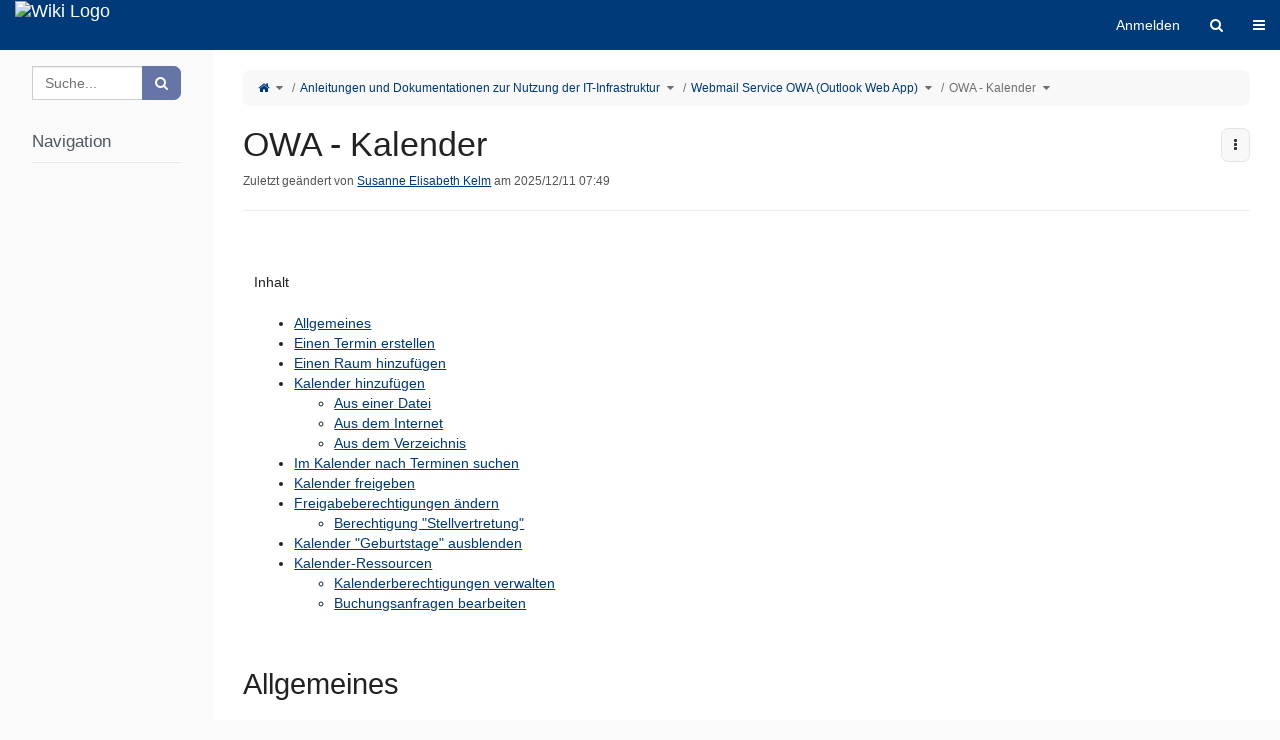

--- FILE ---
content_type: text/html;charset=UTF-8
request_url: https://xwiki.sonia.de/wiki/rechenzentrum/view/Anleitungen%20und%20Dokumentationen%20zur%20Nutzung%20der%20IT-Infrastruktur/Webmail%20Service%20OWA%20%28Outlook%20Web%20App%29/OWA%20-%20Kalender/
body_size: 22806
content:
<!DOCTYPE html>
                              
<html xmlns="http://www.w3.org/1999/xhtml" lang="de" xml:lang="de" data-xwiki-paged-media="paper" data-xwiki-reference="rechenzentrum:Anleitungen und Dokumentationen zur Nutzung der IT-Infrastruktur.Webmail Service OWA (Outlook Web App).OWA - Kalender.WebHome" data-xwiki-document="Anleitungen und Dokumentationen zur Nutzung der IT-Infrastruktur.Webmail Service OWA (Outlook Web App).OWA - Kalender.WebHome" data-xwiki-wiki="rechenzentrum" data-xwiki-space="Anleitungen und Dokumentationen zur Nutzung der IT-Infrastruktur.Webmail Service OWA (Outlook Web App).OWA - Kalender" data-xwiki-page="WebHome" data-xwiki-isnew="false" data-xwiki-version="16.1" data-xwiki-rest-url="/rest/wikis/rechenzentrum/spaces/Anleitungen%20und%20Dokumentationen%20zur%20Nutzung%20der%20IT-Infrastruktur/spaces/Webmail%20Service%20OWA%20%28Outlook%20Web%20App%29/spaces/OWA%20-%20Kalender/pages/WebHome" data-xwiki-locale="" data-xwiki-form-token="2D0Tfxu9gyVcU1JdxgDR5w" data-xwiki-action="view">
  <head>
                    <meta http-equiv="Content-Type" content="text/html; charset=UTF-8" />
                                                    <title>OWA - Kalender - XWiki</title>
            <meta name="viewport" content="width=device-width, initial-scale=1" />
                <link rel="icon" href="/resources/icons/xwiki/favicon16.png?cache-version=1764176544000" type="image/png" />
        <link rel="icon" href="/resources/icons/xwiki/favicon.svg?cache-version=1764176544000" type="image/svg+xml" />
        <link rel="apple-touch-icon" href="/resources/icons/xwiki/favicon144.png?cache-version=1764176544000" />
                      <link rel="alternate" type="application/x-wiki" title="Edit" href="/wiki/rechenzentrum/edit/Anleitungen%20und%20Dokumentationen%20zur%20Nutzung%20der%20IT-Infrastruktur/Webmail%20Service%20OWA%20%28Outlook%20Web%20App%29/OWA%20-%20Kalender/WebHome" />
                    <link rel="canonical" href="/wiki/rechenzentrum/view/Anleitungen%20und%20Dokumentationen%20zur%20Nutzung%20der%20IT-Infrastruktur/Webmail%20Service%20OWA%20%28Outlook%20Web%20App%29/OWA%20-%20Kalender/" />
                    <meta name="revisit-after" content="7 days" />
<meta name="description" content="OWA - Kalender" />
<meta name="keywords" content="wiki" />
<meta name="rating" content="General" />
<meta name="author" content="Susanne Elisabeth Kelm" />
<link rel="alternate" type="application/rss+xml" title="Wiki Feed RSS" href="/wiki/rechenzentrum/view/Main/WebRss?xpage=rdf" />
<link rel="alternate" type="application/rss+xml" title="Blog RSS Feed" href="/wiki/rechenzentrum/view/Blog/GlobalBlogRss?xpage=plain" />
                <link href="/webjars/wiki%3Arechenzentrum/xwiki-platform-search-webjar/16.10.15/searchSuggest.min.css?evaluate=true" type='text/css' rel='stylesheet'/>
<link href="/webjars/wiki%3Arechenzentrum/font-awesome/4.7.0/css/font-awesome.min.css" type='text/css' rel='stylesheet'/>
<link href="/webjars/wiki%3Arechenzentrum/webjar-blueimp-gallery/3.4.0/css/blueimp-gallery.min.css" type='text/css' rel='stylesheet'/>
<link href="/webjars/wiki%3Arechenzentrum/xwiki-platform-image-lightbox-webjar/16.10.15/less/lightbox.less?evaluate=true" type='text/css' rel='stylesheet'/>
<link href="/webjars/wiki%3Arechenzentrum/xwiki-platform-tree-webjar/16.10.15/tree.min.css?evaluate=true" type='text/css' rel='stylesheet'/>

                
                                                                                                                    



<link href="/wiki/rechenzentrum/skin/skins/flamingo/style.min.css?cache-version=1764176545000&#38;skin=XWiki.DefaultSkin&#38;colorTheme=xwiki%3AFlamingoThemes.Ostfalia&#38;colorThemeVersion=6.1" rel="stylesheet" type="text/css" media="all" />
<link href="/wiki/rechenzentrum/skin/skins/flamingo/print.min.css?cache-version=1764176545000&#38;skin=XWiki.DefaultSkin&#38;colorTheme=xwiki%3AFlamingoThemes.Ostfalia&#38;colorThemeVersion=6.1" rel="stylesheet" type="text/css" media="print" />
            <link rel='stylesheet' type='text/css' href='/wiki/rechenzentrum/ssx/Main/WebHome?resource=toc.css'/>

    <link rel='stylesheet' type='text/css' href='/wiki/rechenzentrum/skin/resources/css/xwiki.bundle.min.css?cache-version=1764176544000&#38;colorTheme=FlamingoThemes.Ostfalia&#38;language=de'/>
<link rel='stylesheet' type='text/css' href='/wiki/rechenzentrum/skin/resources/uicomponents/widgets/select/select.min.css?cache-version=1764176544000'/>
<link rel='stylesheet' type='text/css' href='/wiki/rechenzentrum/skin/resources/uicomponents/viewers/tags.min.css?cache-version=1764176544000&#38;colorTheme=xwiki%3AFlamingoThemes.Ostfalia'/>
<link rel='stylesheet' type='text/css' href='/wiki/rechenzentrum/skin/resources/uicomponents/viewers/comments.min.css?cache-version=1764176544000'/>
<link rel='stylesheet' type='text/css' href='/wiki/rechenzentrum/skin/resources/uicomponents/pagination/pagination.min.css?cache-version=1764176544000'/>

    <link rel="stylesheet" type="text/css" href="/wiki/rechenzentrum/ssx/AnnotationCode/Style?language=de&#38;docVersion=2.1" />
<link rel="stylesheet" type="text/css" href="/wiki/rechenzentrum/ssx/Refactoring/Code/RefactoringConfiguration?language=de&#38;docVersion=1.1" />
<link rel="stylesheet" type="text/css" href="/wiki/rechenzentrum/ssx/AnnotationCode/Settings?language=de&#38;docVersion=2.1" />
<link rel="stylesheet" type="text/css" href="/wiki/rechenzentrum/ssx/TourCode/TourJS?language=de&#38;docVersion=5.1" />
<link rel="stylesheet" type="text/css" href="/wiki/rechenzentrum/ssx/Image/Style/Code/DefaultImageStyleStyleSheet?language=de&#38;docVersion=4.1" />
<link rel="stylesheet" type="text/css" href="/wiki/rechenzentrum/ssx/Confluence/Code/ConfluenceStyleSheet?language=de&#38;docVersion=3.1" />
<link rel="stylesheet" type="text/css" href="/wiki/rechenzentrum/ssx/Tour/HomepageTour/WebHome?language=de&#38;docVersion=2.1" />
<link rel="stylesheet" type="text/css" href="/wiki/rechenzentrum/ssx/XWiki/Mentions/MentionsMacro?language=de&#38;docVersion=9.1" />
<link rel="stylesheet" type="text/css" href="/wiki/rechenzentrum/ssx/Confluence/Macros/ConfluenceContentbylabel?language=de&#38;docVersion=6.1" />
<link rel="stylesheet" type="text/css" href="/wiki/rechenzentrum/ssx/XWiki/Realtime/Configuration?language=de&#38;docVersion=4.1" />
<link rel="stylesheet" type="text/css" href="/wiki/rechenzentrum/ssx/XWiki/Macros/Panel?language=de&#38;docVersion=10.1" />
<link rel="stylesheet" type="text/css" href="/wiki/rechenzentrum/ssx/XWiki/PDFExport/WebHome?language=de&#38;docVersion=3.1" />
<link rel="stylesheet" type="text/css" href="/wiki/rechenzentrum/ssx/XWiki/Like/LikeUIX?language=de&#38;docVersion=3.1" />


    <script src="/webjars/wiki%3Arechenzentrum/requirejs/2.3.7/require.min.js?r=1" data-wysiwyg="true"></script>
<script src="/resources/uicomponents/tools/pageReady.min.js?cache-version=1764176544000" data-wysiwyg="true"></script>
<script src="/resources/js/xwiki/prototypeJSPatches.min.js?cache-version=1764176544000"></script>
<script src="/webjars/wiki%3Arechenzentrum/prototype/1.7.3.0/prototype.js?r=1"></script>
<script data-wysiwyg="true">
// <![CDATA[
        var jQuery = {};
                                                                                                                                                                                                                                                                                                                                                                                                                                                                                                                                                                                                                                                                                                                                                                                                                                                                  require.config({"packages":[{"name":"scriptaculous","location":"\/webjars\/wiki%3Arechenzentrum\/scriptaculous\/1.9.0","main":"scriptaculous"},{"name":"moment","location":"\/webjars\/wiki%3Arechenzentrum\/momentjs\/2.29.4","main":"min\/moment.min"}],"paths":{"bootstrap":"\/webjars\/wiki%3Arechenzentrum\/xwiki-platform-bootstrap\/16.10.15\/js\/xwiki-bootstrap.min.js?r=1","deferred":"\/resources\/uicomponents\/require\/deferred.min.js?cache-version=1764176544000","iscroll":"\/webjars\/wiki%3Arechenzentrum\/iscroll\/5.2.0\/build\/iscroll-lite.js?r=1","jquery":"\/webjars\/wiki%3Arechenzentrum\/jquery\/3.7.1\/jquery.min.js?r=1","jquery-migrate":"\/webjars\/wiki%3Arechenzentrum\/jquery-migrate\/3.5.2\/dist\/jquery-migrate.min.js?r=1","jsTree":"\/webjars\/wiki%3Arechenzentrum\/jstree\/3.3.16\/jstree.min.js?r=1","moment-jdateformatparser":"\/webjars\/wiki%3Arechenzentrum\/moment-jdateformatparser\/1.2.1\/moment-jdateformatparser.min","moment-timezone":"\/webjars\/wiki%3Arechenzentrum\/moment-timezone\/0.5.47\/builds\/moment-timezone-with-data.min","prototype":"\/webjars\/wiki%3Arechenzentrum\/prototype\/1.7.3.0\/prototype.js?r=1","selectize":"\/webjars\/wiki%3Arechenzentrum\/selectize.js\/0.13.3\/js\/standalone\/selectize.min.js?r=1","xwiki-attachments-icon":"\/wiki\/rechenzentrum\/skin\/resources\/uicomponents\/attachments\/icons.min.js?cache-version=1764176544000","xwiki-document-lock":"\/resources\/uicomponents\/lock\/lock.min.js?cache-version=1764176544000","xwiki-entityReference":"\/resources\/uicomponents\/model\/entityReference.min.js?cache-version=1764176544000","xwiki-events-bridge":"\/resources\/js\/xwiki\/eventsBridge.min.js?cache-version=1764176544000","xwiki-form-validation-async":"\/resources\/uicomponents\/tools\/formAsyncValidation.min.js?cache-version=1764176544000","xwiki-job-runner":"\/webjars\/wiki%3Arechenzentrum\/xwiki-platform-job-webjar\/16.10.15\/jobRunner.min.js?r=1","xwiki-l10n":"\/webjars\/wiki%3Arechenzentrum\/xwiki-platform-localization-webjar\/16.10.15\/l10n.min.js?r=1","xwiki-locale-picker":"\/wiki\/rechenzentrum\/skin\/skins\/flamingo\/localePicker.min.js?cache-version=1764176545000","xwiki-meta":"\/resources\/js\/xwiki\/meta.min.js?cache-version=1764176544000","xwiki-selectize":"\/resources\/uicomponents\/suggest\/xwiki.selectize.min.js?cache-version=1764176544000","xwiki-tree-finder":"\/webjars\/wiki%3Arechenzentrum\/xwiki-platform-tree-webjar\/16.10.15\/finder.min.js?r=1","xwiki-tree":"\/webjars\/wiki%3Arechenzentrum\/xwiki-platform-tree-webjar\/16.10.15\/tree.min.js?r=1","xwiki-attachment-picker":"\/webjars\/wiki%3Arechenzentrum\/xwiki-platform-attachment-picker-webjar\/16.10.15\/attachmentGalleryPicker.min","xwiki-attachment-picker-solr-search":"\/webjars\/wiki%3Arechenzentrum\/xwiki-platform-attachment-picker-webjar\/16.10.15\/solrSearch.min","xwiki-ckeditor":"\/wiki\/rechenzentrum\/jsx\/CKEditor\/EditSheet?v=16.10.15&xwiki-version=16.10.15&fast-diff-version=&bs3typeahead-version=4.0.2","fuse":"\/webjars\/wiki%3Arechenzentrum\/fuse.js\/7.0.0\/dist\/fuse.basic.min.js?r=1","bootstrap3-typeahead":"\/webjars\/wiki%3Arechenzentrum\/bootstrap-3-typeahead\/4.0.2\/bootstrap3-typeahead.min","fast-diff":"\/webjars\/wiki%3Arechenzentrum\/fast-diff\/1.3.0\/diff","ckeditor":"\/webjars\/wiki%3Arechenzentrum\/xwiki-platform-ckeditor-webjar\/16.10.15\/ckeditor","xwiki-ckeditor-plugins":"\/webjars\/wiki%3Arechenzentrum\/xwiki-platform-ckeditor-plugins\/16.10.15\/webjar.bundle.min","xwiki-ckeditor-inline":"\/wiki\/rechenzentrum\/jsx\/CKEditor\/InlineEditor?v=16.10.15&xwiki-version=16.10.15","jquery-ui":"\/webjars\/wiki%3Arechenzentrum\/jquery-ui\/1.13.3\/jquery-ui.min.js?r=1","jquery-ui-touch-punch":"\/webjars\/wiki%3Arechenzentrum\/jquery-ui-touch-punch\/0.2.3\/jquery.ui.touch-punch.min.js?r=1","scriptaculous-accordion":"\/resources\/js\/xwiki\/accordion\/accordion.min.js?cache-version=1764176544000","purify":"\/webjars\/wiki%3Arechenzentrum\/dompurify\/3.3.0\/dist\/purify.js?r=1","blueimp-gallery-bundle":"\/webjars\/wiki%3Arechenzentrum\/webjar-blueimp-gallery\/3.4.0\/js\/blueimp-gallery-bundle.min","xwiki-lightbox":"\/webjars\/wiki%3Arechenzentrum\/xwiki-platform-image-lightbox-webjar\/16.10.15\/lightbox.min.js?r=1","bootstrap-switch":"\/webjars\/wiki%3Arechenzentrum\/bootstrap-switch\/3.3.4\/js\/bootstrap-switch.min.js?r=1","xwiki-bootstrap-switch":"\/wiki\/rechenzentrum\/jsx\/XWiki\/Notifications\/Code\/BootstrapSwitch?minify=true","xwiki-platform-notifications-webjar":"\/webjars\/wiki%3Arechenzentrum\/xwiki-platform-notifications-webjar\/16.10.15\/main.umd","paged-polyfill":"\/webjars\/wiki%3Arechenzentrum\/pagedjs\/0.4.3\/dist\/paged.polyfill.js?r=1","chainpad":"\/webjars\/wiki%3Arechenzentrum\/chainpad-webjar\/5.3.0\/chainpad.dist.min.js?r=1","chainpad-netflux":"\/webjars\/wiki%3Arechenzentrum\/chainpad-netflux-webjar\/1.2.1\/chainpad-netflux.min.js?r=1","netflux-client":"\/webjars\/wiki%3Arechenzentrum\/netflux-websocket-webjar\/1.2.1\/netflux-client.min.js?r=1","xwiki-realtime":"\/webjars\/wiki%3Arechenzentrum\/xwiki-platform-realtime-webjar\/16.10.15\/webjar.bundle.min.js?r=1","json.sortify":"\/webjars\/wiki%3Arechenzentrum\/json.sortify\/2.2.2\/dist\/JSON.sortify.js?r=1","xwiki-realtime-wysiwyg-bundle":"\/webjars\/wiki%3Arechenzentrum\/xwiki-platform-realtime-wysiwyg-webjar\/16.10.15\/webjar.bundle.min.js?r=1","hyper-json":"\/webjars\/wiki%3Arechenzentrum\/hyper-json\/1.5.0\/hyperjson.js?r=1","diff-dom":"\/webjars\/wiki%3Arechenzentrum\/diff-dom\/4.2.8\/browser\/diffDOM.js?r=1"},"shim":{"bootstrap":["jquery"],"prototype":{"exports":"$"},"scriptaculous\/dragdrop":["scriptaculous\/effects"],"selectize":["jquery"],"xwiki-document-lock":{"exports":"XWiki.DocumentLock"},"xwiki-entityReference":{"exports":"XWiki"},"ckeditor":{"exports":"CKEDITOR"},"xwiki-ckeditor-plugins":{"deps":["jquery","ckeditor"]},"jquery-ui-touch-punch":{"deps":["jquery-ui"]},"scriptaculous-accordion":{"deps":["scriptaculous\/effects"]},"diff-dom":{"exports":"diffDOM"}},"bundles":{"xwiki-ckeditor-plugins":["resource","resourcePicker","entityResourcePicker","entityResourceSuggester","entityResourceDisplayer","modal","l10n","macroWizard","imageWizard"],"blueimp-gallery-bundle":["blueimp-gallery","blueimp-helper","blueimp-gallery-fullscreen","blueimp-gallery-indicator","blueimp-gallery-video","blueimp-gallery-vimeo","blueimp-gallery-youtube"],"xwiki-realtime":["xwiki-realtime-config","xwiki-realtime-crypto","xwiki-realtime-document","xwiki-realtime-interface","xwiki-realtime-loader","xwiki-realtime-messages","xwiki-realtime-saver","xwiki-realtime-toolbar","xwiki-realtime-typingTests","xwiki-realtime-userData"],"xwiki-realtime-wysiwyg-bundle":["xwiki-realtime-wysiwyg","xwiki-realtime-wysiwyg-editor","xwiki-realtime-wysiwyg-patches","xwiki-realtime-wysiwyg-transformers"]},"config":{},"map":{"*":{"jquery":"jquery-migrate","moment\/moment":"moment"},"jQueryNoConflict":{"jquery":"jquery"},"jquery-migrate":{"jquery":"jQueryNoConflict"}}});
define('jQueryNoConflict', ['jquery'], function($) {
  return $.noConflict();
});
if (window.Prototype && Prototype.BrowserFeatures.ElementExtensions) {
  require(['jquery', 'bootstrap'], function ($) {
    // Fix incompatibilities between BootStrap and Prototype
    var disablePrototypeJS = function (method, pluginsToDisable) {
      var handler = function (event) {
        event.target[method] = undefined;
        setTimeout(function () {
            delete event.target[method];
        }, 0);
      };
      pluginsToDisable.each(function (plugin) { 
          $(window).on(method + '.bs.' + plugin, handler); 
      });
    },
    pluginsToDisable = ['collapse', 'dropdown', 'modal', 'tooltip', 'tab', 'popover'];
    disablePrototypeJS('show', pluginsToDisable);
    disablePrototypeJS('hide', pluginsToDisable);
  });
}
window.XWiki = window.XWiki || {};
XWiki.webapppath = "/";
XWiki.servletpath = "wiki/rechenzentrum/";
XWiki.contextPath = "";
XWiki.mainWiki = "xwiki";
// Deprecated: replaced by meta data in the HTML element
XWiki.currentWiki = "rechenzentrum";
XWiki.currentSpace = "Anleitungen und Dokumentationen zur Nutzung der IT-Infrastruktur.Webmail Service OWA (Outlook Web App).OWA - Kalender";
XWiki.currentPage = "WebHome";
XWiki.editor = "";
XWiki.viewer = "";
XWiki.contextaction = "view";
XWiki.skin = 'XWiki.DefaultSkin';
XWiki.docisnew = false;
XWiki.docsyntax = "xwiki/2.1";
XWiki.docvariant = "";
XWiki.hasEdit = false;
XWiki.hasProgramming = false;
XWiki.hasBackupPackImportRights = false;
XWiki.hasRenderer = true;
window.docviewurl = "/wiki/rechenzentrum/view/Anleitungen%20und%20Dokumentationen%20zur%20Nutzung%20der%20IT-Infrastruktur/Webmail%20Service%20OWA%20%28Outlook%20Web%20App%29/OWA%20-%20Kalender/";
window.docediturl = "/wiki/rechenzentrum/edit/Anleitungen%20und%20Dokumentationen%20zur%20Nutzung%20der%20IT-Infrastruktur/Webmail%20Service%20OWA%20%28Outlook%20Web%20App%29/OWA%20-%20Kalender/WebHome";
window.docsaveurl = "/wiki/rechenzentrum/save/Anleitungen%20und%20Dokumentationen%20zur%20Nutzung%20der%20IT-Infrastruktur/Webmail%20Service%20OWA%20%28Outlook%20Web%20App%29/OWA%20-%20Kalender/WebHome";
window.docgeturl = "/wiki/rechenzentrum/get/Anleitungen%20und%20Dokumentationen%20zur%20Nutzung%20der%20IT-Infrastruktur/Webmail%20Service%20OWA%20%28Outlook%20Web%20App%29/OWA%20-%20Kalender/WebHome";
// ]]>
</script>
                  <script src="/webjars/wiki%3Arechenzentrum/xwiki-platform-search-webjar/16.10.15/searchSuggest.min.js?r=1" defer="defer"></script>        <script type="application/json" id="trusted-domains-configuration">
{
  "trustedDomains": [],
  "allowedUrls": [],
  "frontendUrlCheckPolicy": "COMMENTS"
}
</script>
      
    <script src='/resources/uicomponents/model/entityReference.min.js?cache-version=1764176544000'></script>
<script src='/wiki/rechenzentrum/skin/resources/js/xwiki/xwiki.bundle.min.js?cache-version=1764176544000&#38;defer=false&#38;language=de'></script>
<script src='/wiki/rechenzentrum/skin/skins/flamingo/flamingo.min.js?cache-version=1764176545000&#38;language=de' defer='defer'></script>
<script src='/wiki/rechenzentrum/skin/resources/uicomponents/async/async.min.js?cache-version=1764176544000&#38;wysiwyg=true' defer='defer'></script>
<script src='/resources/uicomponents/link/link-protection.min.js?cache-version=1764176544000' defer='defer'></script>
<script src='/wiki/rechenzentrum/skin/resources/uicomponents/hierarchy/hierarchy.min.js?cache-version=1764176544000' defer='defer'></script>
<script src='/wiki/rechenzentrum/skin/resources/uicomponents/widgets/tree.min.js?cache-version=1764176544000&#38;wysiwyg=true' defer='defer'></script>
<script src='/wiki/rechenzentrum/skin/resources/uicomponents/exporter/exporter.min.js?cache-version=1764176544000' defer='defer'></script>
<script src='/wiki/rechenzentrum/skin/resources/uicomponents/widgets/select/select.min.js?cache-version=1764176544000' defer='defer'></script>
<script src='/wiki/rechenzentrum/skin/resources/uicomponents/viewers/tags.min.js?cache-version=1764176544000' defer='defer'></script>
<script src='/wiki/rechenzentrum/skin/resources/uicomponents/viewers/comments.min.js?cache-version=1764176544000&#38;language=de' defer='defer'></script>
<script src='/wiki/rechenzentrum/skin/resources/uicomponents/viewers/history.min.js?cache-version=1764176544000' defer='defer'></script>

    <script src='/wiki/rechenzentrum/jsx/XWiki/Attachment/Validation/Code/FileSizeValidation?language=de&#38;docVersion=2.1' defer='defer'></script>
<script src='/wiki/rechenzentrum/jsx/AnnotationCode/Settings?language=de&#38;docVersion=2.1' defer='defer'></script>
<script src='/wiki/rechenzentrum/jsx/TourCode/TourJS?language=de&#38;docVersion=5.1' defer='defer'></script>
<script src='/wiki/rechenzentrum/jsx/XWiki/Mentions/MentionsMacro?language=de&#38;docVersion=9.1' defer='defer'></script>
<script src='/wiki/rechenzentrum/jsx/XWiki/Attachment/Validation/Code/MimetypeValidation?language=de&#38;docVersion=1.1' defer='defer'></script>
<script src='/wiki/rechenzentrum/jsx/AnnotationCode/Script?language=de&#38;docVersion=5.1' defer='defer'></script>
<script src='/wiki/rechenzentrum/jsx/Main/WebHome?language=de&#38;docVersion=6.1' defer='defer'></script>
<script src='/wiki/rechenzentrum/jsx/XWiki/QuickSearchUIX?language=de&#38;docVersion=4.1' defer='defer'></script>
<script src='/wiki/rechenzentrum/jsx/Licenses/Code/LicensesNotificationsUIX?language=de&#38;docVersion=4.1' defer='defer'></script>
<script src='/wiki/rechenzentrum/jsx/URLShortener/Code/UI?language=de&#38;docVersion=1.1' defer='defer'></script>
<script src='/wiki/rechenzentrum/jsx/XWiki/Lightbox/WebHome?language=de&#38;docVersion=3.1' defer='defer'></script>
<script src='/wiki/rechenzentrum/jsx/XWiki/PDFExport/WebHome?language=de&#38;docVersion=3.1' defer='defer'></script>
<script src='/wiki/rechenzentrum/jsx/XWiki/Like/LikeUIX?language=de&#38;docVersion=3.1' defer='defer'></script>


<script src="/resources/js/xwiki/compatibility.min.js?cache-version=1764176544000" defer="defer"></script>
<script src="/resources/js/xwiki/markerScript.min.js?cache-version=1764176544000" defer="defer"></script>

  </head>
    <body id="body" class="skin-flamingo wiki-rechenzentrum viewbody panel-left-width-Medium panel-right-width-Medium drawer drawer--right preference-underlining-only-inline-links
   space-Anleitungen_und_Dokumentationen_zur_Nutzung_der_IT-Infrastruktur.Webmail_Service_OWA_(Outlook_Web_App).OWA_-_Kalender  hideright    ">
<div id="xwikimaincontainer">
<div id="xwikimaincontainerinner">

<div class="skip-nav">
          <a class="btn btn-default" href="#xwikicontent">Zum Inhalt springen</a>
</div>

  <div id="menuview">
      




















        <header class="navbar navbar-default actionmenu"
  aria-label="Wiki-Hauptmenü ">
    <div class="container-fluid">
            <div class="navbar-header">
                  <div id="companylogo">
  <a href="/bin/view/Main/" title="Home" rel="home" class="navbar-brand">
    <img src="/bin/download/FlamingoThemes/Ostfalia/o_logo.svg?rev=1.1" alt="Wiki Logo"/>
  </a>
</div>
              </div>
            <div id="xwikimainmenu">

          <ul class='nav navbar-nav navbar-left'>
                </ul>

          <ul class="nav navbar-nav navbar-right">
                                              
                                                  <li>
    <a
      id="tmLogin"
      href="/wiki/rechenzentrum/login/XWiki/XWikiLogin?xredirect=%2Fwiki%2Frechenzentrum%2Fview%2FAnleitungen%2520und%2520Dokumentationen%2520zur%2520Nutzung%2520der%2520IT-Infrastruktur%2FWebmail%2520Service%2520OWA%2520%2528Outlook%2520Web%2520App%2529%2FOWA%2520-%2520Kalender%2F&loginLink=1"
      rel="nofollow"
    >Anmelden</a>
  </li>

                                         <li>
<form class='navbar-form globalsearch globalsearch-close form-inline' id='globalsearch' action='/wiki/rechenzentrum/view/Main/Search'
role='search'>
<label class='hidden' for='headerglobalsearchinput'>Suche</label>
<button type='submit' class='btn' title="Suche"
aria-expanded='false' aria-controls='headerglobalsearchinput'><span class="fa fa-search" aria-hidden="true"></span></button>
<input type='text' name='text' placeholder="Suche..." id='headerglobalsearchinput' disabled />
</form>
</li>
                                           
                                        
              <li>
    <button type="button" id="tmDrawerActivator" class="btn btn-link icon-navbar drawer-opener" aria-controls="tmDrawer"
      aria-expanded="false" title="Menüleiste"
      ><span class="sr-only">Navigation ein-/ausblenden</span
      ><span class="fa fa-bars" aria-hidden="true"></span></button>
    





<dialog class="drawer-nav" id="tmDrawer"
aria-label="Oberes Einblendmenü">
  <ul class="drawer-menu">
                <li class="drawer-brand clearfix">
      <a href="/wiki/rechenzentrum/view/XWiki/XWikiGuest">
                                        <img class='avatar avatar_120' src='/wiki/rechenzentrum/skin/resources/icons/xwiki/noavatar.png?cache-version=1764176544000' alt='XWikiGuest' title='XWikiGuest'/>      </a>
      <div class="brand-links">
                                                              </div>
      <button class="btn btn-primary drawer-close" title="Einblendung schließen"><span class="fa fa-times" aria-hidden="true"></span></button>
    </li>
                                  <li class="drawer-category-header"><hr class="hidden"/>Rechenzentrum</li>
                                                                                
                                





  <li>
    <a class="drawer-menu-item" href="/wiki/rechenzentrum/view/Main/AllDocs" id="tmWikiDocumentIndex">
      <span class="drawer-menu-item-icon">
        <span class="fa fa-book" aria-hidden="true"></span>
      </span>
      <span class="drawer-menu-item-text">Dokumentenindex</span>
    </a>
  </li>
                                      





  <li>
    <a class="drawer-menu-item" href="/wiki/rechenzentrum/view/Main/UserDirectory" id="tmMainUserIndex">
      <span class="drawer-menu-item-icon">
        <span class="fa fa-user" aria-hidden="true"></span>
      </span>
      <span class="drawer-menu-item-text">Benutzerverzeichnis</span>
    </a>
  </li>
                                





  <li>
    <a class="drawer-menu-item" href="/wiki/rechenzentrum/view/Applications/" id="tmMainApplicationIndex">
      <span class="drawer-menu-item-icon">
        <span class="fa fa-th" aria-hidden="true"></span>
      </span>
      <span class="drawer-menu-item-text">Anwendungen</span>
    </a>
  </li>
                                        <li class="drawer-category-header"><hr class="hidden"/>Global</li>
                              
                                                





  <li>
    <a class="drawer-menu-item" href="/wiki/rechenzentrum/view/Anleitungen%20und%20Dokumentationen%20zur%20Nutzung%20der%20IT-Infrastruktur/Webmail%20Service%20OWA%20%28Outlook%20Web%20App%29/OWA%20-%20Kalender/?xpage=whatsnew">
      <span class="drawer-menu-item-icon">
        <span class="fa fa-question-circle" aria-hidden="true"></span>
      </span>
      <span class="drawer-menu-item-text">Was gibt&#39;s Neues</span>
    </a>
  </li>
                                          <li class="drawer-menuseparator"></li>
            





                                                        
      </ul>
</dialog>



  </li>
      </ul>

          </div>    </div>   </header>


  </div>
 <div id="headerglobal">
  <div id="globallinks">
  </div>   <div class="clearfloats"></div>
      <script id="attachment-move-config" type="application/json">{"treeWebjar":"\/webjars\/wiki%3Arechenzentrum\/xwiki-platform-tree-webjar\/16.10.15\/require-config.min.js?evaluate=true"}</script>
      
      <div class="hidden">
<input id="defaultImageStylesRestURL" name="defaultImageStylesRestURL" type="hidden" value="/rest/wikis/rechenzentrum/imageStyles/default" />
<input id="imageStylesRestURL" name="imageStylesRestURL" type="hidden" value="/rest/wikis/rechenzentrum/imageStyles" />
</div>
      
      
      <script type='application/json' id='attachment-validation-filesize-configuration'>{"maxFileSize":107374182400}</script>
      <script type='application/json' id='attachment-validation-mimetypes-configuration'>{"allowedMimetypes":[],"blockerMimetypes":[]}</script>
      
      
      <script id="lightbox-config" type="application/json">{"HTMLTemplate":"\u003C!-- The Gallery lightbox dialog. -->\n\u003Cdiv\nid=\"blueimp-gallery\"\nclass=\"blueimp-gallery blueimp-gallery-controls\"\naria-label=\"Bildergalerie\"\naria-modal=\"true\"\nrole=\"dialog\"\n>\n\u003Cdiv class=\"slides\" aria-live=\"polite\">\u003C\/div>\n\u003Ca\nclass=\"prev\" aria-controls=\"blueimp-gallery\"\naria-label=\"Vorheriges Bild\"\ntitle=\"Vorheriges Bild\"\naria-keyshortcuts=\"ArrowLeft\"\n>\u003C\/a>\n\u003Ca\nclass=\"next\" aria-controls=\"blueimp-gallery\"\naria-label=\"Nächstes Bild\"\ntitle=\"Nächstes Bild\"\naria-keyshortcuts=\"ArrowRight\"\n>\u003C\/a>\n\u003Cdiv class=\"controls btn-group\">\n\u003Ca\nclass=\"btn action fullscreen\" id=\"lightboxFullscreen\" aria-controls=\"blueimp-gallery\"\naria-label=\"Vollbild\"\ntitle=\"Vollbild\"\naria-keyshortcuts=\"F11\"\n>\u003Cspan class=\"fa fa-arrows-alt\" aria-hidden=\"true\">\u003C\/span>\u003C\/a>\n\u003Ca\nclass=\"btn action download\" id=\"lightboxDownload\" aria-controls=\"blueimp-gallery\" target=\"_blank\"\naria-label=\"Download\"\ntitle=\"Download\"\n>\u003Cspan class=\"fa fa-download\" aria-hidden=\"true\">\u003C\/span>\u003C\/a>\n\u003Cspan class=\"btn\" title=\"Bild-ID kopieren\">\n\u003Ca class=\"action copyImageId\" aria-controls=\"blueimp-gallery\" aria-label=\"Bild-ID kopieren\" data-original-title=\"In den Zwischenspeicher kopiert\" data-toggle=\"tooltip\"\ndata-placement=\"bottom\" data-trigger=\"manual\"\n>\u003Cspan class=\"fa fa-anchor\" aria-hidden=\"true\">\u003C\/span>\u003C\/a>\n\u003C\/span>\n\u003Ca\nclass=\"btn action autoPlay\" aria-controls=\"blueimp-gallery\"\naria-label=\"Slideshow\"\ntitle=\"Slideshow\"\naria-keyshortcuts=\"Space\" aria-pressed=\"false\"\n>\u003Cspan class=\"fa fa-play\" aria-hidden=\"true\">\u003C\/span>\u003C\/a>\n\u003Ca\nclass=\"btn action escape\" aria-controls=\"blueimp-gallery\"\naria-label=\"Schließen\"\ntitle=\"Schließen\"\naria-keyshortcuts=\"Escape\"\n>\u003Cspan class=\"fa fa-times\" aria-hidden=\"true\">\u003C\/span>\u003C\/a>\n\u003C\/div>\n\u003Cdiv class=\"lightboxDescription\">\n\u003Cdiv class=\"caption\"\naria-label=\"Bildunterschrift\">\u003C\/div>\n\u003Cdiv class=\"descriptionMetadata\">\n\u003Cspan class=\"title\"\naria-label=\"Dateiname\">\u003C\/span>\n\u003Cdiv class=\"descriptionRow\">\n\u003Cspan class=\"publisher\"\naria-label=\"Bildverlag\">\u003C\/span>\n\u003Cspan class=\"date\" data-date-format=\"yyyy\/MM\/dd HH:mm\" \ndata-user-time-zone=\"Europe\/Berlin\"\naria-label=\"Datum\">\u003C\/span>\n\u003C\/div>\n\u003C\/div>\n\u003C\/div>\n\u003Col class=\"indicator\">\u003C\/ol>\n\u003C\/div>\n\u003C!-- The image toolbar popover template. -->\n\u003Cdiv id=\"imageToolbarTemplate\">\n\u003Cdiv class=\"btn-group imageToolbar\" hidden>\n\u003Ca class=\"openLightbox\" href=\"\"\ntitle=\"Bildergalerie\"\n>\u003Cspan class=\"fa fa-arrows-alt\" aria-hidden=\"true\">\u003C\/span>\u003C\/a>\n\u003Ca class=\"imageDownload\" target=\"_blank\"\ntitle=\"Download\"\n>\u003Cspan class=\"fa fa-download\" aria-hidden=\"true\">\u003C\/span>\u003C\/a>\n\u003Ca class=\"permalink hidden\"\ntitle=\"Permalink\"\n>\u003Cspan class=\"fa fa-link\" aria-hidden=\"true\">\u003C\/span>\u003C\/a>\n\u003Cspan class=\"hidden\" title=\"Bild-ID kopieren\">\n\u003Ca class=\"copyImageId\" href=\"\" data-original-title=\"In den Zwischenspeicher kopiert\"\ndata-toggle=\"tooltip\" data-placement=\"bottom\" data-trigger=\"manual\"\n>\u003Cspan class=\"fa fa-anchor\" aria-hidden=\"true\">\u003C\/span>\u003C\/a>\n\u003C\/span>\n\u003C\/div>\n\u003C\/div>\n\u003Cdiv id='imagePopoverContainer'>\u003C\/div>\n","togglerTemplate":"\u003Cbutton class='lightbox-toggle btn btn-xs sr-only'\naria-label=\"Die Bildaktionen öffnen\">\n\u003Cspan class=\"fa fa-ellipsis-v\" aria-hidden=\"true\">\u003C\/span>\n\u003C\/button>\n"}
</script>
              <script id="realtime-config" type="application/json">{"webSocketURL":"wss:\/\/xwiki.sonia.de\/websocket\/rechenzentrum\/netflux","user":{"name":"XWikiGuest","avatarURL":"\/wiki\/rechenzentrum\/skin\/resources\/icons\/xwiki\/noavatar.png?cache-version=1764176544000"},"document":{"language":"de","modified":1765435761000},"dateFormat":"yyyy\/MM\/dd HH:mm"}</script>

                                                                  <template id="realtime-edit-toolbar">
<div class="realtime-edit-toolbar" data-user-id="">
<div class="realtime-edit-toolbar-left">
<input type="hidden" name="preventEmptyRevision" value="true" />
<div class="btn-group dropup">
<button
type="button"
class="btn btn-primary realtime-action-done"
title="Speichern und zurück zum Anzeigemodus"
>
<span class="fa fa-check" aria-hidden="true"></span>
Fertig
</button>
<button
type="button"
class="btn btn-primary dropdown-toggle"
data-toggle="dropdown"
aria-haspopup="true"
aria-expanded="false"
>
<span class="caret"></span>
<span class="sr-only">Dropdown ein-/ausblenden</span>
</button>
<ul class="dropdown-menu">
<li>
<a
href="#"
class="realtime-action-summarize"
title="Fasse die Änderungen zusammen und geh zurück in den Anzeigemodus"
data-continue="false"
data-toggle="modal"
data-target="#realtime-changeSummaryModal"
>Zusammenfassen &#38; Fertig</a>
</li>
<li>
<a
href="#"
class="realtime-action-leave"
title="Verlass die Echtzeit-Zusammenarbeit und mach alleine weiter mit der Bearbeitung"
data-toggle="modal"
data-target="#realtime-leave-modal"
>Zusammenarbeit verlassen</a>
</li>
</ul>
</div>
<realtime-status
class="realtime-connection-status"
data-status-dirty="Getrennt"
data-status-cleaning="Verbinden"
></realtime-status>
<ul
class="realtime-users"
data-limit="4"
>
<li><!-- User --></li>
</ul>
<div class="btn-group dropup realtime-users-dropdown">
<button
type="button"
class="btn dropdown-toggle realtime-action-users badge"
title="Anschauen, wer gerade editiert"
data-toggle="dropdown"
aria-haspopup="true"
aria-expanded="false"
data-more=""
>
<span class="sr-only">Benutzer</span>
</button>
<ul class="dropdown-menu">
<li><!-- User --></li>
</ul>
</div>
</div>
<div class="realtime-edit-toolbar-right">
<realtime-status
class="realtime-save-status"
data-status-dirty="Nicht gespeichert"
data-status-cleaning="Speichern"
data-status-clean="Gespeichert"
></realtime-status>
<div class="btn-group dropup">
<button
type="button"
class="btn btn-default dropdown-toggle realtime-action-history"
title="Neueste Versionen"
data-toggle="dropdown"
aria-haspopup="true"
aria-expanded="false"
>
<span class="fa fa-clock-o" aria-hidden="true"></span>
<span class="sr-only">Historie</span>
</button>
<ul
class="dropdown-menu dropdown-menu-right realtime-versions"
data-limit="5"
>
<li class="dropdown-header">
Neueste Versionen
</li>
<li role="separator" class="divider"></li>
<li>
<a
href="#"
class="realtime-action-summarize"
title="Fasse die Änderungen zusammen und mach mit dem Bearbeiten weiter"
data-continue="true"
data-toggle="modal"
data-target="#realtime-changeSummaryModal"
>Änderungen zusammenfassen</a>
</li>
</ul>
</div>
</div>
</div>
</template>

<template id="realtime-user">
<a
href="#"
class="realtime-user"
data-id=""
data-reference=""
>
<span class="realtime-user-avatar-wrapper" data-abbr="">
<img
class="realtime-user-avatar"
src="/wiki/rechenzentrum/skin/resources/icons/xwiki/noavatar.png?cache-version=1764176544000"
alt="Benutzername"
title=""
/>
</span>
<span class="realtime-user-name" data-count=""></span>
</a>
</template>

<template id="realtime-spinner">
<link rel="stylesheet" type="text/css" href="/wiki/rechenzentrum/ssx/XWiki/Realtime/Configuration?language=de&#38;docVersion=4.1" />
</template>

<template id="realtime-status">
<link rel="stylesheet" type="text/css" href="/wiki/rechenzentrum/ssx/XWiki/Realtime/Configuration?language=de&#38;docVersion=4.1" />
<realtime-spinner></realtime-spinner>
</template>

<template id="realtime-version">
<a
href=""
class="realtime-version"
data-toggle="modal"
data-target="#realtime-version-modal"
data-remote="false"
>
<span class="realtime-version-icon">
<span class="fa fa-clock-o" aria-hidden="true"></span>
</span>
<span class="realtime-version-info">
<span class="realtime-version-number"></span>
<span class="realtime-version-date"></span>
</span>
</a>
</template>

<template id="realtime-changeSummaryModal-template">
<div id="realtime-changeSummaryModal" class="modal fade" tabindex="-1" role="dialog">
<div class="modal-dialog" role="document">
<div class="modal-content">
<div class="modal-header">
<button type="button" class="close" data-dismiss="modal"
aria-label="Schließen">
<span aria-hidden="true">&times;</span>
</button>
<div class="modal-title">
Änderungen zusammenfassen
</div>
</div>
<div class="modal-body xform">
<ul class="nav nav-tabs" role="tablist">
<li role="presentation" class="active">
<a
href="#realtime-changeSummaryModal-summaryTab"
aria-controls="realtime-changeSummaryModal-summaryTab"
role="tab"
data-toggle="tab"
>
Zusammenfassung
</a>
</li>
<li role="presentation">
<a
href="#realtime-changeSummaryModal-changesTab"
aria-controls="realtime-changeSummaryModal-changesTab"
role="tab"
data-toggle="tab"
>
Änderungen
</a>
</li>
</ul>
<div class="tab-content">
<div
role="tabpanel"
class="tab-pane active"
id="realtime-changeSummaryModal-summaryTab"
>
<dl>
<dt>
<label for="realtime-changeSummaryModal-summary" hidden>
Zusammenfassung
</label>
<span class="xHint">
Geben Sie eine kurze Beschreibung ihrer Änderungen ein
</span>
</dt>
<dd>
<textarea
id="realtime-changeSummaryModal-summary"
name="summary"
maxlength="1023"
rows="10"
title="Zusammenfassung"
></textarea>
</dd>
<dt id="realtime-changeSummaryModal-minorChange" data-continue="false">
<label>
<input type="checkbox" name="minorChange" />
Kleine Veränderung
</label>
<span class="xHint">
Kleine Änderungen werden standardmäßig im Historien-Verlauf ausgeblendet.
</span>
</dt>
<dd></dd>
</dl>
</div>
<div
role="tabpanel"
class="tab-pane"
id="realtime-changeSummaryModal-changesTab"
>
<realtime-spinner></realtime-spinner>
<div class="diff-group"></div>
<div class="box infomessage noChange">
Keine Änderungen
</div>
<div class="box infomessage isNew">
Die Seite gibt es noch nicht.
</div>
<div class="box errormessage">
Änderungen konnten nicht geladen werden
</div>
</div>
</div>
</div>
<div class="modal-footer">
<button type="button" class="btn btn-primary">
<span data-continue="true">Speichern</span>
<span data-continue="false">Fertig</span>
</button>
<button type="button" class="btn btn-default" data-dismiss="modal">
Abbrechen
</button>
</div>
</div>
</div>
</div>
</template>

<template id="realtime-version-modal-template">
<div id="realtime-version-modal" class="modal fade" tabindex="-1" role="dialog">
<div class="modal-dialog modal-lg" role="document">
<div class="modal-content">
<div class="modal-header">
<button type="button" class="close" data-dismiss="modal"
aria-label="Schließen">
<span aria-hidden="true">&times;</span>
</button>
<div class="modal-title">
Version <span class="realtime-version-number"></span> von <span class="realtime-version-author"></span> am <span class="realtime-version-date"></span>
</div>
</div>
<div class="modal-body">
<realtime-document-viewer
reference="rechenzentrum:Anleitungen und Dokumentationen zur Nutzung der IT-Infrastruktur.Webmail Service OWA (Outlook Web App).OWA - Kalender.WebHome"
locale="de"
version=""
alt="Die Version konnte nicht geladen werden."
></realtime-document-viewer>
</div>
<div class="modal-footer">
<button type="button" class="btn btn-default" data-dismiss="modal">
Schließen
</button>
</div>
</div>
</div>
</div>
</template>

<template id="realtime-leave-modal-template">
<div id="realtime-leave-modal" class="modal fade" tabindex="-1" role="dialog">
<div class="modal-dialog" role="document">
<div class="modal-content">
<div class="modal-header">
<button type="button" class="close" data-dismiss="modal"
aria-label="Schließen">
<span aria-hidden="true">&times;</span>
</button>
<div class="modal-title">
Zusammenarbeit verlassen
</div>
</div>
<div class="modal-body">
Willst Du wirklich die Echtzeit-Zusammenarbeit verlassen und alleine weiterarbeiten? Die Änderungen, die Du speicherst, während Du alleine arbeitest, führen zu Konflikten mit den Änderungen, die von der Echtzeit-Bearbeitung automatisch gespeichert wurden.
</div>
<div class="modal-footer">
<button type="button" class="btn btn-primary" data-dismiss="modal">
Verlassen
</button>
<button type="button" class="btn btn-default" data-dismiss="modal">
Abbrechen
</button>
</div>
</div>
</div>
</div>
</template>

<template id="realtime-warning">
<button
type="button"
class="btn btn-link realtime-warning realtime-warning-connected"
data-toggle="popover"
data-placement="top"
title="Warnung vor gleichzeitiger Bearbeitung"
data-content="Jemand bearbeitet diese Seite außerhalb der Echtzeit-Zusammenarbeit. Die Änderungen hier könnten beim Speichern zu Konflikten bei der Zusammenführung führen."
>
<span class="fa fa-exclamation-triangle" aria-hidden="true"></span>
</button>
<button
type="button"
class="btn btn-link realtime-warning realtime-warning-disconnected"
data-toggle="popover"
data-placement="top"
title="Warnung vor gleichzeitiger Bearbeitung"
data-content="Du bearbeitest außerhalb der Echtzeit-Zusammenarbeit. Deine Änderungen können beim Speichern zu Konflikten bei der Zusammenführung führen."
>
<span class="fa fa-exclamation-triangle" aria-hidden="true"></span>
</button>
</template>
      
  </div> 


<div class="contenthideright" id="contentcontainer">
<div id="contentcontainerinner">
<div class="leftsidecolumns">
  <div id="contentcolumn"> 

        
  <div class="main">
  
   <nav id="hierarchy_breadcrumb" aria-label="Brotkrume">
  






















                                                                                                                                                                                                                                                                                                                                                                                                                                                        <ol id="hierarchy" class="breadcrumb breadcrumb-expandable" data-entity='Anleitungen und Dokumentationen zur Nutzung der IT-Infrastruktur.Webmail Service OWA (Outlook Web App).OWA - Kalender.WebHome' data-id='hierarchy' data-limit='5' data-treenavigation='true' data-entities='&#123;Space rechenzentrum:Anleitungen und Dokumentationen zur Nutzung der IT-Infrastruktur.Webmail Service OWA (Outlook Web App).OWA - Kalender=Anleitungen und Dokumentationen zur Nutzung der IT-Infrastruktur.Webmail Service OWA (Outlook Web App).OWA - Kalender.WebHome}'><li
                  
                                
        
        
                                          class="wiki dropdown"><a href="/wiki/rechenzentrum/view/Main/"
              title="Start"
            ><span class="fa fa-home" aria-hidden="true"></span></a><button class='dropdown-toggle' type='button' data-toggle='dropdown'><span class='sr-only'>Schalte den übergeordneten Baum von OWA - Kalender um. </span><span class="fa fa-caret-down" aria-hidden="true"></span></button><div class='dropdown-menu'>                                                                                                                                                                                            <div                                                                                                                         class = "breadcrumb-tree"              data-responsive = "true"              data-url = "/wiki/rechenzentrum/get/Anleitungen%20und%20Dokumentationen%20zur%20Nutzung%20der%20IT-Infrastruktur/Webmail%20Service%20OWA%20%28Outlook%20Web%20App%29/OWA%20-%20Kalender/WebHome?outputSyntax=plain&#38;sheet=XWiki.DocumentTree&#38;showTranslations=false&#38;limit=10"              data-root = "&#123;}"              data-dragAndDrop = "false"              data-contextMenu = "false"              data-icons = "true"              data-edges = "true"              data-checkboxes = "false"              data-openTo = "document:rechenzentrum:Anleitungen und Dokumentationen zur Nutzung der IT-Infrastruktur.Webmail Service OWA (Outlook Web App).OWA - Kalender.WebHome"              data-finder = "false"  ></div>
</div></li><li                  
                      
                        
        
                                    class="space dropdown"><a href="/wiki/rechenzentrum/view/Anleitungen%20und%20Dokumentationen%20zur%20Nutzung%20der%20IT-Infrastruktur/"
            >Anleitungen und Dokumentationen zur Nutzung der IT-Infrastruktur</a><button class='dropdown-toggle' type='button' data-toggle='dropdown'><span class='sr-only'>Schalte den Verzeichnisbaum unter Anleitungen und Dokumentationen zur Nutzung der IT-Infrastruktur um. </span><span class="fa fa-caret-down" aria-hidden="true"></span></button><div class='dropdown-menu'>                                                                                                                                                                                                          <div                                                                                                                               class = "breadcrumb-tree"              data-responsive = "true"              data-url = "/wiki/rechenzentrum/get/Anleitungen%20und%20Dokumentationen%20zur%20Nutzung%20der%20IT-Infrastruktur/Webmail%20Service%20OWA%20%28Outlook%20Web%20App%29/OWA%20-%20Kalender/WebHome?outputSyntax=plain&#38;sheet=XWiki.DocumentTree&#38;showTranslations=false&#38;limit=10&#38;root=wiki%3Arechenzentrum"              data-root = "&#123;&#34;type&#34;:&#34;wiki&#34;,&#34;id&#34;:&#34;rechenzentrum&#34;}"              data-dragAndDrop = "false"              data-contextMenu = "false"              data-icons = "true"              data-edges = "true"              data-checkboxes = "false"              data-openTo = "document:rechenzentrum:Anleitungen und Dokumentationen zur Nutzung der IT-Infrastruktur.WebHome"              data-finder = "false"  ></div>
</div></li><li                  
                      
                                      
        
                                    class="space dropdown"><a href="/wiki/rechenzentrum/view/Anleitungen%20und%20Dokumentationen%20zur%20Nutzung%20der%20IT-Infrastruktur/Webmail%20Service%20OWA%20%28Outlook%20Web%20App%29/"
            >Webmail Service OWA (Outlook Web App)</a><button class='dropdown-toggle' type='button' data-toggle='dropdown'><span class='sr-only'>Schalte den Verzeichnisbaum unter Webmail Service OWA (Outlook Web App) um. </span><span class="fa fa-caret-down" aria-hidden="true"></span></button><div class='dropdown-menu'>                                                                                                                                                                                                          <div                                                                                                                               class = "breadcrumb-tree"              data-responsive = "true"              data-url = "/wiki/rechenzentrum/get/Anleitungen%20und%20Dokumentationen%20zur%20Nutzung%20der%20IT-Infrastruktur/Webmail%20Service%20OWA%20%28Outlook%20Web%20App%29/OWA%20-%20Kalender/WebHome?outputSyntax=plain&#38;sheet=XWiki.DocumentTree&#38;showTranslations=false&#38;limit=10&#38;root=document%3Arechenzentrum%3AAnleitungen%20und%20Dokumentationen%20zur%20Nutzung%20der%20IT-Infrastruktur.WebHome"              data-root = "&#123;&#34;type&#34;:&#34;document&#34;,&#34;id&#34;:&#34;rechenzentrum:Anleitungen und Dokumentationen zur Nutzung der IT-Infrastruktur.WebHome&#34;}"              data-dragAndDrop = "false"              data-contextMenu = "false"              data-icons = "true"              data-edges = "true"              data-checkboxes = "false"              data-openTo = "document:rechenzentrum:Anleitungen und Dokumentationen zur Nutzung der IT-Infrastruktur.Webmail Service OWA (Outlook Web App).WebHome"              data-finder = "false"  ></div>
</div></li><li                  
                      
                                      
        
                                                          class="active space dropdown"><a href="/wiki/rechenzentrum/view/Anleitungen%20und%20Dokumentationen%20zur%20Nutzung%20der%20IT-Infrastruktur/Webmail%20Service%20OWA%20%28Outlook%20Web%20App%29/OWA%20-%20Kalender/"
            >OWA - Kalender</a><button class='dropdown-toggle' type='button' data-toggle='dropdown'><span class='sr-only'>Schalte den Verzeichnisbaum unter OWA - Kalender um. </span><span class="fa fa-caret-down" aria-hidden="true"></span></button><div class='dropdown-menu'>                                                                                                                                                                                                          <div                                                                                                                               class = "breadcrumb-tree"              data-responsive = "true"              data-url = "/wiki/rechenzentrum/get/Anleitungen%20und%20Dokumentationen%20zur%20Nutzung%20der%20IT-Infrastruktur/Webmail%20Service%20OWA%20%28Outlook%20Web%20App%29/OWA%20-%20Kalender/WebHome?outputSyntax=plain&#38;sheet=XWiki.DocumentTree&#38;showTranslations=false&#38;limit=10&#38;root=document%3Arechenzentrum%3AAnleitungen%20und%20Dokumentationen%20zur%20Nutzung%20der%20IT-Infrastruktur.Webmail%20Service%20OWA%20%28Outlook%20Web%20App%29.WebHome"              data-root = "&#123;&#34;type&#34;:&#34;document&#34;,&#34;id&#34;:&#34;rechenzentrum:Anleitungen und Dokumentationen zur Nutzung der IT-Infrastruktur.Webmail Service OWA (Outlook Web App).WebHome&#34;}"              data-dragAndDrop = "false"              data-contextMenu = "false"              data-icons = "true"              data-edges = "true"              data-checkboxes = "false"              data-openTo = "document:rechenzentrum:Anleitungen und Dokumentationen zur Nutzung der IT-Infrastruktur.Webmail Service OWA (Outlook Web App).OWA - Kalender.WebHome"              data-finder = "false"  ></div>
</div>      </li></ol>
      </nav>

      


    







<main id="mainContentArea" class="xcontent">
  <div class="row document-header">
  <section class="document-info col-xs-12 col-md-7"
    aria-label="Seitenüberschrift">
                    <div id="document-title"><h1>OWA - Kalender</h1></div>
                            <div class="xdocLastModification">
                  Zuletzt geändert von <span class="wikilink"><a href="/bin/view/XWiki/id931392">Susanne Elisabeth Kelm</a></span> am 2025/12/11 07:49
              </div>
      </section>
      <nav class="document-menu col-xs-12 col-md-5"
      aria-label="Seitenaktionen">
      


    
                                                  <div id="contentmenu" class="pull-right actionmenu">
                                                                                                        
                        
                                                            
                  
                                                  <div class="btn-group" id="tmMoreActions">
    <button type="button" class="btn btn-default dropdown-toggle" title="Weitere Aktionen"          data-toggle="dropdown" aria-haspopup="true" aria-expanded="false"
        >
      <span class="fa fa-ellipsis-v" aria-hidden="true"></span>
                  <span class="sr-only">Weitere Aktionen</span>
    </button>
                <dl class="dropdown-menu dropdown-menu-right">
                                <dt class="dropdown-header">Verwalten</dt>
        <dd>
          <ul>
                                                                                                         
                            <li >
    <a href="/wiki/rechenzentrum/view/Anleitungen%20und%20Dokumentationen%20zur%20Nutzung%20der%20IT-Infrastruktur/Webmail%20Service%20OWA%20%28Outlook%20Web%20App%29/OWA%20-%20Kalender/?xpage=copy" id="tmActionCopy" title="Kopieren"
      rel="nofollow"><span class="fa fa-copy" aria-hidden="true"></span> Kopieren</a>
  </li>
    
            
          </ul>
        </dd>
                                  <dt class="dropdown-header">Aktionen</dt>
        <dd>
          <ul>
                                                                                                                                                                                                              
    <li >
    <a href="" id="urlShortener" title="Get shortened URL"
      rel="nofollow"><span class="fa fa-link" aria-hidden="true"></span> Get shortened URL</a>
  </li>
                                  <li >
    <a href="" id="tmExport" title="Exportieren"
      data-toggle="modal" data-target="#exportModal"><span class="fa fa-download" aria-hidden="true"></span> Exportieren</a>
  </li>
      
                         
    <li class="tme">
    <a href="#Comments" id="tmAnnotationsTrigger" title="Anmerken"
      rel="nofollow"><span class="fa fa-edit" aria-hidden="true"></span> Anmerken</a>
  </li>
                                <li >
    <a href="/wiki/rechenzentrum/view/Anleitungen%20und%20Dokumentationen%20zur%20Nutzung%20der%20IT-Infrastruktur/Webmail%20Service%20OWA%20%28Outlook%20Web%20App%29/OWA%20-%20Kalender/?xpage=print" id="tmPrintPreview" title="Druckvorschau"
      rel="nofollow"><span class="fa fa-print" aria-hidden="true"></span> Druckvorschau</a>
  </li>
    
            
          </ul>
        </dd>
                                                <dt class="dropdown-header">Ansichten</dt>
                                        <dd>
          <ul>
                              <li >
    <a href="/wiki/rechenzentrum/view/Anleitungen%20und%20Dokumentationen%20zur%20Nutzung%20der%20IT-Infrastruktur/Webmail%20Service%20OWA%20%28Outlook%20Web%20App%29/OWA%20-%20Kalender/?viewer=code" id="tmViewSource" title="Quellcode"
      rel="nofollow"><span class="fa fa-search" aria-hidden="true"></span> Quellcode</a>
  </li>
                        
                  
      <li >
    <a href="/wiki/rechenzentrum/view/Anleitungen%20und%20Dokumentationen%20zur%20Nutzung%20der%20IT-Infrastruktur/Webmail%20Service%20OWA%20%28Outlook%20Web%20App%29/OWA%20-%20Kalender/?viewer=children" id="tmChildren" title="Untergeordnete Seiten"
      rel="nofollow"><span class="fa fa-folder" aria-hidden="true"></span> Untergeordnete Seiten</a>
  </li>
                  
      <li >
    <a href="/wiki/rechenzentrum/view/Anleitungen%20und%20Dokumentationen%20zur%20Nutzung%20der%20IT-Infrastruktur/Webmail%20Service%20OWA%20%28Outlook%20Web%20App%29/OWA%20-%20Kalender/?viewer=comments" id="tmComment" title="Kommentare"
      rel="nofollow"><span class="fa fa-comment" aria-hidden="true"></span> Kommentare</a>
  </li>
                    
      <li >
    <a href="/wiki/rechenzentrum/view/Anleitungen%20und%20Dokumentationen%20zur%20Nutzung%20der%20IT-Infrastruktur/Webmail%20Service%20OWA%20%28Outlook%20Web%20App%29/OWA%20-%20Kalender/?viewer=attachments" id="tmAttachments" title="Anhänge (26)"
      rel="nofollow"><span class="fa fa-paperclip" aria-hidden="true"></span> Anhänge (26)</a>
  </li>
                  
      <li >
    <a href="/wiki/rechenzentrum/view/Anleitungen%20und%20Dokumentationen%20zur%20Nutzung%20der%20IT-Infrastruktur/Webmail%20Service%20OWA%20%28Outlook%20Web%20App%29/OWA%20-%20Kalender/?viewer=history" id="tmHistory" title="Historie"
      rel="nofollow"><span class="fa fa-clock-o" aria-hidden="true"></span> Historie</a>
  </li>
                  
      <li >
    <a href="/wiki/rechenzentrum/view/Anleitungen%20und%20Dokumentationen%20zur%20Nutzung%20der%20IT-Infrastruktur/Webmail%20Service%20OWA%20%28Outlook%20Web%20App%29/OWA%20-%20Kalender/?viewer=information" id="tmInformation" title="Information"
      rel="nofollow"><span class="fa fa-info-circle" aria-hidden="true"></span> Information</a>
  </li>

<script>
  </script>


                                                                                        
    <li >
    <a href="/wiki/rechenzentrum/view/Anleitungen%20und%20Dokumentationen%20zur%20Nutzung%20der%20IT-Infrastruktur/Webmail%20Service%20OWA%20%28Outlook%20Web%20App%29/OWA%20-%20Kalender/?viewer=likers" id="likers" title="&#34;Gefällt mir&#34; anzeigen"
      rel="nofollow"><span class="fa fa-heart" aria-hidden="true"></span> &#34;Gefällt mir&#34; anzeigen</a>
  </li>
                      </ul>
        </dd>
            
      </dl>
      </div>
              











          <div class="modal fade text-left" id="exportModal" tabindex="-1" role="dialog" aria-labelledby="exportModalLabel"
      aria-hidden="true">
    <div class="modal-dialog">
      <div class="modal-content">
        <div class="modal-header">
          <button type="button" class="close" data-dismiss="modal" aria-hidden="true">
            <span class="fa fa-times" aria-hidden="true"></span>
          </button>
          <div class="modal-title" id="exportModalLabel">
            <span class="fa fa-download" aria-hidden="true"></span>
            Exportieren
          </div>
        </div>
        <div class="modal-body xform">
          <p class="xHint">
            Wählen Sie das Exportformat aus der folgenden Liste:
          </p>
              <div hidden>
                                                            
                                  <script id="pdfExportConfig" type="application/json">{"icons":{"pdf":{"iconSetName":"Font Awesome","cssClass":"fa fa-file-pdf-o","iconSetType":"FONT","url":""},"error":{"iconSetName":"Font Awesome","cssClass":"fa fa-exclamation-triangle","iconSetType":"FONT","url":""},"spinner":{"cssClass":"fa fa-spinner fa-spin"}},"templates":[{"label":"Standardvorlage","value":"rechenzentrum:XWiki.PDFExport.Template"}],"serverSide":false,"pageReadyTimeout":60}</script>
                    </div>
                  <div class="xwiki-select xwiki-export-formats xwiki-select-3-columns" id="xwiki-select-9Yl">
    <p>
      <label for="xwiki-select-9Yl-filter" class="sr-only">
        Filter
      </label>
      <input type="text" id="xwiki-select-9Yl-filter" class="xwiki-select-filter"
        placeholder="Zum Filtern eingeben..." />
    </p>
    <span id="xwiki-select-9Yl-listbox-label" hidden>
      Optionen für exportFormat
    </span>
    <span id="xwiki-select-9Yl-listbox-description" hidden>
      Man kann mit den Pfeiltasten, der Home-Taste und der Endetaste durch die Optionen navigieren. Wähle die aktuell markierte Option aus, indem Du die Eingabetaste oder die Leertaste drückst. Die Pfeiltasten nach rechts und links verschieben den Fokus auf die nächste mögliche Option in der Liste. Mit der Home-Taste springt der Fokus an den Anfang der Liste und mit der END-Taste an deren Ende. Mit den Auf- und Abwärtspfeilen kann man schnell zum Anfang der Optionskategorien navigieren.
    </span>
    <div id="xwiki-select-9Yl-listbox" role='listbox' class='xwiki-select-options' tabindex='0'
      aria-labelledby="xwiki-select-9Yl-listbox-label" aria-describedby="xwiki-select-9Yl-listbox-description"
      aria-activedescendant="exportFormat_0_option">
                    <span id="xwiki-select-9Yl-group0-label" role='presentation'>
          Andere Formate (<span class="xwiki-select-category-count">1</span>)
        </span>
        <ul role='group' class="xwiki-select-category" aria-labelledby="xwiki-select-9Yl-group0-label">
                                                                                                          <li id="exportFormat_0_option" role='option' class="xwiki-select-option ">
              <input type="radio" name="exportFormat" value="org.xwiki.platform.template.exportFormats.html" id="exportFormat_0"   data-url = '/wiki/rechenzentrum/export/Anleitungen%20und%20Dokumentationen%20zur%20Nutzung%20der%20IT-Infrastruktur/Webmail%20Service%20OWA%20%28Outlook%20Web%20App%29/OWA%20-%20Kalender/WebHome?format=html' data-multipage = 'true' data-filter-hidden-pages = 'false' data-exclude-nested-pages-by-default = 'false'/>
              <span class="xwiki-select-option-icon"><span class="fa fa-file-code-o" aria-hidden="true"></span></span>
              <div>
                <label for="exportFormat_0">HTML</label>
                                  <p class="xHint">Export als HyperText Markup Language (HTML)</p>
                              </div>
            </li>
                              </ul>
              <span id="xwiki-select-9Yl-group1-label" role='presentation'>
          Office Formate (<span class="xwiki-select-category-count">1</span>)
        </span>
        <ul role='group' class="xwiki-select-category" aria-labelledby="xwiki-select-9Yl-group1-label">
                                                                                                          <li id="exportFormat_1_option" role='option' class="xwiki-select-option ">
              <input type="radio" name="exportFormat" value="org.xwiki.platform.export.pdf.exportFormats" id="exportFormat_1"   data-url = '/wiki/rechenzentrum/view/Anleitungen%20und%20Dokumentationen%20zur%20Nutzung%20der%20IT-Infrastruktur/Webmail%20Service%20OWA%20%28Outlook%20Web%20App%29/OWA%20-%20Kalender/?xpage=pdfoptions' data-multipage = 'true' data-filter-hidden-pages = 'true' data-exclude-nested-pages-by-default = 'true'/>
              <span class="xwiki-select-option-icon"><span class="fa fa-file-pdf-o" aria-hidden="true"></span></span>
              <div>
                <label for="exportFormat_1">PDF</label>
                                  <p class="xHint">Export als Portable Document Format (PDF) mit dem Webbrowser</p>
                              </div>
            </li>
                              </ul>
          </div>
  </div>
        </div>
      </div>
    </div>
  </div>
        <div class="modal fade text-left" id="exportTreeModal" tabindex="-1" role="dialog"
      aria-labelledby="exportTreeModalLabel" aria-hidden="true">
    <div class="modal-dialog">
      <div class="modal-content">
        <div class="modal-header">
          <button type="button" class="close" data-dismiss="modal" aria-hidden="true"><span class="fa fa-times" aria-hidden="true"></span></button>
          <div class="modal-title" id="exportTreeModalLabel">
            <span class="modal-title-icon"><span class="fa fa-download" aria-hidden="true"></span></span>
                        Export als <span class="export-format"></span>
          </div>
        </div>
        <div class="modal-body xform">
          <p class="xHint">
            Seiten für den Export auswählen:
          </p>
            <div class="export-tree-container">
    <div class="clearfix">
                    <div class="btn-group export-tree-filter pull-left">
    <input type="hidden" name="filter" value="" />
    <button type="button" class="btn btn-default dropdown-toggle" data-toggle="dropdown" aria-haspopup="true"
        aria-expanded="false">
      Auswahl von:
      <span class="active-filter-title">Alle Seiten</span>
      <span class="caret"></span>
    </button>
      <ul class="dropdown-menu">
          <li>
        <a href="#" data-filter="installedExtensionDocument">
          <span class="text-success"
            ><span class="fa fa-file-text-o" aria-hidden="true"></span></span>
                              <span class="export-tree-filter-title">Angelegte Seiten</span>
          <span class="xHint">Die vom Benutzer erstellten Seiten, oder von XWiki-Erweiterungen die der Benutzer installiert hat.</span>
        </a>
      </li>
          <li>
        <a href="#" data-filter="pristineInstalledExtensionDocument">
          <span class="text-warning"
            ><span class="fa fa-file-code-o" aria-hidden="true"></span></span>
                              <span class="export-tree-filter-title">Erstellte und geänderte Seiten</span>
          <span class="xHint">Inklusive geänderter Erweiterungsseiten (normalerweise Konfigurationsseiten).</span>
        </a>
      </li>
          <li class="active">
        <a href="#" data-filter="">
          <span class="text-danger"
            ><span class="fa fa-file-o" aria-hidden="true"></span></span>
                                        <span class="export-tree-filter-title">Alle Seiten</span>
          <span class="xHint">Enthält Erweiterungsseiten, die nicht weiter geändert wurden.</span>
        </a>
      </li>
      </ul>

  </div>
        <div class="export-tree-actions pull-right">
    <a href="#" class="export-tree-action selectAll btn btn-link">Alles auswählen</a>/<a href="#" class="export-tree-action selectNone btn btn-link">
      Keine</a>
  </div>
    </div>
                                                                                                                                                                                                                  <div                                                                                                                               class = "export-tree jstree-no-links"              data-responsive = "true"              data-url = "/wiki/rechenzentrum/get/Anleitungen%20und%20Dokumentationen%20zur%20Nutzung%20der%20IT-Infrastruktur/Webmail%20Service%20OWA%20%28Outlook%20Web%20App%29/OWA%20-%20Kalender/WebHome?outputSyntax=plain&#38;sheet=XWiki.ExportDocumentTree&#38;filterHiddenDocuments=false&#38;showAttachments=false&#38;showTranslations=false&#38;root=document%3Arechenzentrum%3AAnleitungen%20und%20Dokumentationen%20zur%20Nutzung%20der%20IT-Infrastruktur.Webmail%20Service%20OWA%20%28Outlook%20Web%20App%29.OWA%20-%20Kalender.WebHome&#38;showRoot=true"              data-dragAndDrop = "false"              data-contextMenu = "false"              data-icons = "true"              data-edges = "true"              data-checkboxes = "false"              data-openTo = ""              data-finder = "false"  ></div>
      <dl class="export-tree-legend xHint">
    <dt>Legende:</dt>
    <dd></dd>
    <dt class="text-success"><span class="fa fa-file-text-o" aria-hidden="true"></span></dt>
    <dd>Seite angelegt</dd>
    <dt class="text-warning"><span class="fa fa-file-code-o" aria-hidden="true"></span></dt>
    <dd>Veränderte Seite einer Erweiterung</dd>
    <dt class="text-danger"><span class="fa fa-file-o" aria-hidden="true"></span></dt>
    <dd>Saubere Seite einer Erweiterung</dd>
  </dl>
  </div>
        </div>
        <div class="modal-footer">
                    <button type="button" class="btn btn-primary" disabled>
            Exportieren
          </button>
          <span class="buttonwrapper">
            <button class="secondary" data-dismiss="modal">
              Abbrechen
            </button>
          </span>
        </div>
      </div>
    </div>
  </div>
              
              

      </div>




















    </nav>
  </div>
<hr/>

      
            
        <div class="row">
    <div id="xwikicontent" class="col-xs-12">
              <p>&nbsp;</p><div class="macro-border macro-panel" style=""><div class="macro-panel-title" style=""><p>Inhalt</p></div><div class="macro-panel-content" style=""><ul class="wikitoc"><li><span class="wikilink"><a href="#HAllgemeines">Allgemeines</a></span></li><li><span class="wikilink"><a href="#HEinenTerminerstellen">Einen Termin erstellen</a></span></li><li><span class="wikilink"><a href="#HEinenRaumhinzufFCgen">Einen Raum hinzufügen</a></span></li><li><span class="wikilink"><a href="#HKalenderhinzufFCgen">Kalender hinzufügen</a></span><ul><li><span class="wikilink"><a href="#HAuseinerDatei">Aus einer Datei</a></span></li><li><span class="wikilink"><a href="#HAusdemInternet">Aus dem Internet</a></span></li><li><span class="wikilink"><a href="#HAusdemVerzeichnis">Aus dem Verzeichnis</a></span></li></ul></li><li><span class="wikilink"><a href="#HImKalendernachTerminensuchen">Im Kalender nach Terminen suchen</a></span></li><li><span class="wikilink"><a href="#HKalenderfreigeben">Kalender freigeben</a></span></li><li><span class="wikilink"><a href="#HFreigabeberechtigungenE4ndern">Freigabeberechtigungen ändern</a></span><ul><li><span class="wikilink"><a href="#HBerechtigung22Stellvertretung22">Berechtigung "Stellvertretung"</a></span></li></ul></li><li><span class="wikilink"><a href="#HKalender22Geburtstage22ausblenden">Kalender "Geburtstage" ausblenden</a></span></li><li><span class="wikilink"><a href="#HKalender-Ressourcen">Kalender-Ressourcen</a></span><ul><li><span class="wikilink"><a href="#HKalenderberechtigungenverwalten">Kalenderberechtigungen verwalten</a></span></li><li><span class="wikilink"><a href="#HBuchungsanfragenbearbeiten">Buchungsanfragen bearbeiten</a></span></li></ul></li></ul></div></div><div class="wikimodel-emptyline"></div><h1 id="HAllgemeines" class="wikigeneratedid"><span>Allgemeines</span></h1><div class="wikimodel-emptyline"></div><p><img src="/wiki/rechenzentrum/download/Anleitungen%20und%20Dokumentationen%20zur%20Nutzung%20der%20IT-Infrastruktur/Webmail%20Service%20OWA%20%28Outlook%20Web%20App%29/OWA%20-%20Kalender/WebHome/_1_Kalender.PNG?rev=1.2" id="I_1_Kalender.PNG" class="wikigeneratedid" alt="_1_Kalender.PNG"/></p><p>1) Den Kalender erreichen Sie über das Menü.</p><p>2) Oben finden Sie eine Funktionsleiste.</p><p>3) Links finden Sie eine Monatsübersicht. Darunter werden <strong>"Ihre Kalender"</strong> aufgeführt. Unter <strong>"Weitere Kalender"&nbsp;</strong> werden freigegebene Kalender anderer Personen aufgeführt. Klicken Sie einen Kalender an, wird er farbig hinterlegt und die Termine werden in der Übersicht angezeigt. Klicken Sie ein zweites Mal auf den Kalender, blenden Sie die Termine wieder aus.</p><p>4) Über die Pfeiltasten können Sie im Kalender vor- und zurücknavigieren.</p><p>5) Sie können für die Anzeige des Kalenders zwischen verschiedenen Ansichten wählen. Mit einem Klick auf <strong>"Heute"</strong> wechseln Sie auf den aktuellen Tag zurück.</p><p>6) Für den ausgewählten Tag wird Ihnen ein Tagesplan angezeigt.</p><div class="wikimodel-emptyline"></div><div class="wikimodel-emptyline"></div><h1 id="HEinenTerminerstellen" class="wikigeneratedid"><span>Einen Termin erstellen</span></h1><div class="wikimodel-emptyline"></div><p><img src="/wiki/rechenzentrum/download/Anleitungen%20und%20Dokumentationen%20zur%20Nutzung%20der%20IT-Infrastruktur/Webmail%20Service%20OWA%20%28Outlook%20Web%20App%29/OWA%20-%20Kalender/WebHome/_1_Termin%20erstellen.PNG?rev=1.2" id="I_1_Terminerstellen.PNG" class="wikigeneratedid" alt="_1_Termin erstellen.PNG"/></p><p>1) Klicken Sie in der Funktionsleiste auf <strong>"Neu"</strong>. Alternativ klicken Sie mit der rechten Maustaste auf einen Tag und anschließend auf <strong>"Neu"</strong>.</p><div class="wikimodel-emptyline"></div><p><img src="/wiki/rechenzentrum/download/Anleitungen%20und%20Dokumentationen%20zur%20Nutzung%20der%20IT-Infrastruktur/Webmail%20Service%20OWA%20%28Outlook%20Web%20App%29/OWA%20-%20Kalender/WebHome/_2_Termin%20erstellen.PNG?rev=1.2" id="I_2_Terminerstellen.PNG" class="wikigeneratedid" alt="_2_Termin erstellen.PNG"/></p><p>1) Geben Sie einen Titel für den Termin an.</p><p>2) Geben Sie <strong>"Start"</strong> und <strong>"Ende"</strong> ein.</p><p>3) Stellen Sie gegebenenfalls eine Wiederholung und eine Erinnerung ein. Über das Auswahlfeld <strong>Anzeigen als</strong> können Sie entscheiden, wie der Termin im Kalender angezeigt werden soll.</p><p>4) Geben Sie gegebenenfalls weitere Informationen oder Notizen zu dem Termin in dem Textfeld ein.</p><p>5) Geben Sie den Namen einer Person ein, um diese zu dem Termin einzuladen. Alternativ können Sie auf das <strong>"+"&nbsp;</strong>klicken, um das Adressbuch zu öffnen.</p><p>6) Klicken Sie auf <strong>"Speichern"</strong>. Die eingeladene Person erhält eine Einladung per E-Mail.</p><div class="wikimodel-emptyline"></div><div class="wikimodel-emptyline"></div><h1 id="HEinenRaumhinzufFCgen" class="wikigeneratedid"><span>Einen Raum hinzufügen</span></h1><div class="wikimodel-emptyline"></div><p><img src="/wiki/rechenzentrum/download/Anleitungen%20und%20Dokumentationen%20zur%20Nutzung%20der%20IT-Infrastruktur/Webmail%20Service%20OWA%20%28Outlook%20Web%20App%29/OWA%20-%20Kalender/WebHome/_1_Raum%20buchen.PNG?rev=1.2" id="I_1_Raumbuchen.PNG" class="wikigeneratedid" alt="_1_Raum buchen.PNG"/></p><p>1) Klicken Sie in die Zeile <strong>"Einen Ort oder Raum hinzufügen"</strong>. Geben Sie anschließend den Namen eines Raumes ein oder klicken Sie im Auswahlfeld auf <strong>"Raum hinzufügen"</strong>.</p><div class="wikimodel-emptyline"></div><p><img src="/wiki/rechenzentrum/download/Anleitungen%20und%20Dokumentationen%20zur%20Nutzung%20der%20IT-Infrastruktur/Webmail%20Service%20OWA%20%28Outlook%20Web%20App%29/OWA%20-%20Kalender/WebHome/_2_Raum%20buchen.PNG?rev=1.2" id="I_2_Raumbuchen.PNG" class="wikigeneratedid" alt="_2_Raum buchen.PNG"/></p><p>1) Die an Ihrem Termin verfügbaren Räume werden Ihnen im Auswahlfeld angezeigt. Klicken Sie einen Raum an, um diesen hinzuzufügen.</p><div class="wikimodel-emptyline"></div><p><img src="/wiki/rechenzentrum/download/Anleitungen%20und%20Dokumentationen%20zur%20Nutzung%20der%20IT-Infrastruktur/Webmail%20Service%20OWA%20%28Outlook%20Web%20App%29/OWA%20-%20Kalender/WebHome/_3_Raum%20buchen.PNG?rev=1.2" id="I_3_Raumbuchen.PNG" class="wikigeneratedid" alt="_3_Raum buchen.PNG"/></p><p>1) Der Raum wird anschließend als Teilnehmer des Termins angezeigt. Sie bekommen eine Terminzusage des Raumes per E-Mail.</p><div class="wikimodel-emptyline"></div><div class="box warningmessage"><span class="icon-block"><span class="fa fa-exclamation-triangle" aria-hidden="true"></span></span><span class="sr-only">Warning</span><div><p><strong>Räume buchen</strong></p><p>Es gibt Räume, die Sie nicht frei buchen können. Die Buchung muss dann erst durch eine/einen zuständige/en Mitarbeiter/in bestätigt werden. Erst danach erhalten Sie eine Zu- oder Absage des Raumes zu Ihrem Termin per E-Mail.</p></div></div><div class="box successmessage"><span class="icon-block"><span class="fa fa-check" aria-hidden="true"></span></span><span class="sr-only">Success</span><div><p>Hinzufügen neuer Räume</p><p>Falls Sie einen Raum für die Buchung über Exchange zur Verfügung stellen möchten, schicken Sie bitte eine Anfrage an das Rechenzentrum.</p></div></div><p>Kalender erstellen</p><p>Sie können weitere persönliche Kalender erstellen.</p><div class="wikimodel-emptyline"></div><p><img src="/wiki/rechenzentrum/download/Anleitungen%20und%20Dokumentationen%20zur%20Nutzung%20der%20IT-Infrastruktur/Webmail%20Service%20OWA%20%28Outlook%20Web%20App%29/OWA%20-%20Kalender/WebHome/_1_Kalender%20erstellen.PNG?rev=1.2" id="I_1_Kalendererstellen.PNG" class="wikigeneratedid" alt="_1_Kalender erstellen.PNG"/></p><p>1) Klicken Sie mit der rechten Maustaste auf <strong>"Ihre Kalender"</strong>.</p><p>2) Klicken Sie auf <strong>"Neuer Kalender"</strong>. Anschließend müssen Sie einen Namen für den Kalender vergeben.&nbsp;</p><div class="wikimodel-emptyline"></div><div class="wikimodel-emptyline"></div><h1 id="HKalenderhinzufFCgen" class="wikigeneratedid"><span>Kalender hinzufügen</span></h1><p>Sie können weitere Kalender hinzufügen.</p><div class="wikimodel-emptyline"></div><p><img src="/wiki/rechenzentrum/download/Anleitungen%20und%20Dokumentationen%20zur%20Nutzung%20der%20IT-Infrastruktur/Webmail%20Service%20OWA%20%28Outlook%20Web%20App%29/OWA%20-%20Kalender/WebHome/_1_Kalender%20hinzuf%C3%BCgen.PNG?rev=1.2" id="I_1_KalenderhinzufFCgen.PNG" class="wikigeneratedid" alt="_1_Kalender hinzufügen.PNG"/></p><p>1) Klicken Sie auf <strong>"Kalender hinzufügen"</strong>.</p><p>2) Sie können einen <strong>Sekundären Kalender&nbsp;</strong>hinzufügen (siehe Abschnitt Kalender erstellen) oder eine andere Quelle auswählen.</p><div class="wikimodel-emptyline"></div><h2 id="HAuseinerDatei" class="wikigeneratedid"><span>Aus einer Datei</span></h2><p>Sie können Ereignisse aus einer .ICS-Datei in einen vorhanden Kalender importieren</p><div class="wikimodel-emptyline"></div><p><img src="/wiki/rechenzentrum/download/Anleitungen%20und%20Dokumentationen%20zur%20Nutzung%20der%20IT-Infrastruktur/Webmail%20Service%20OWA%20%28Outlook%20Web%20App%29/OWA%20-%20Kalender/WebHome/_2_Kalender%20hinzuf%C3%BCgen.PNG?rev=1.2" id="I_2_KalenderhinzufFCgen.PNG" class="wikigeneratedid" alt="_2_Kalender hinzufügen.PNG"/></p><p>1) Klicken Sie auf <strong>"Durchsuchen"</strong> und wählen Sie eine .ICS-Datei auf Ihrem Computer aus.</p><p>2) Wählen Sie den Kalender, in den Sie die Ereignisse importieren möchten.</p><p>3) Klicken Sie auf <strong>"Speichern"</strong>.</p><div class="wikimodel-emptyline"></div><h2 id="HAusdemInternet" class="wikigeneratedid"><span>Aus dem Internet</span></h2><p>Sie können Kalender aus dem Internet in der OWA hinzufügen.</p><div class="wikimodel-emptyline"></div><p><img src="/wiki/rechenzentrum/download/Anleitungen%20und%20Dokumentationen%20zur%20Nutzung%20der%20IT-Infrastruktur/Webmail%20Service%20OWA%20%28Outlook%20Web%20App%29/OWA%20-%20Kalender/WebHome/_3_Kalender%20hinzuf%C3%BCgen.PNG?rev=1.2" id="I_3_KalenderhinzufFCgen.PNG" class="wikigeneratedid" alt="_3_Kalender hinzufügen.PNG"/></p><p>1) Geben Sie den <strong>Link</strong> zu dem Kalender an.</p><p>2) Vergeben Sie eine Namen für den Kalender.</p><p>3) Klicken Sie auf <strong>"Speichern"</strong>. Der Kalender wird anschließend unter <strong>Weitere Kalender</strong> aufgeführt.</p><div class="wikimodel-emptyline"></div><h2 id="HAusdemVerzeichnis" class="wikigeneratedid"><span>Aus dem Verzeichnis</span></h2><p>Sie können Kalender anderer Personen aus dem Adressbuch hinzufügen.</p><div class="wikimodel-emptyline"></div><p><img src="/wiki/rechenzentrum/download/Anleitungen%20und%20Dokumentationen%20zur%20Nutzung%20der%20IT-Infrastruktur/Webmail%20Service%20OWA%20%28Outlook%20Web%20App%29/OWA%20-%20Kalender/WebHome/_4_Kalender%20hinzuf%C3%BCgen.PNG?rev=1.2" id="I_4_KalenderhinzufFCgen.PNG" class="wikigeneratedid" alt="_4_Kalender hinzufügen.PNG"/></p><p>1) Geben Sie den Namen der Person in dem Eingabefeld <strong>"Aus dem Verzeichnis:"</strong> ein.</p><p>2) Klicken Sie auf <strong>"Öffnen"</strong>. Der Kalender wird anschließend unter <strong>Weitere Kalender</strong> aufgeführt.</p><div class="wikimodel-emptyline"></div><div class="wikimodel-emptyline"></div><h1 id="HImKalendernachTerminensuchen" class="wikigeneratedid"><span>Im Kalender nach Terminen suchen</span></h1><p>Sie können innerhalb eines Kalenders nach Terminen suchen. Wählen Sie dazu links in der Liste den Kalender aus, in dem Sie suchen wollen.</p><div class="wikimodel-emptyline"></div><p><img src="/wiki/rechenzentrum/download/Anleitungen%20und%20Dokumentationen%20zur%20Nutzung%20der%20IT-Infrastruktur/Webmail%20Service%20OWA%20%28Outlook%20Web%20App%29/OWA%20-%20Kalender/WebHome/_1_Terminsuche.PNG?rev=1.2" id="I_1_Terminsuche.PNG" class="wikigeneratedid" alt="_1_Terminsuche.PNG"/></p><p><span style="color:#172b4d">1) Geben Sie oben links im Eingabefeld&nbsp;</span><strong>Im Kalender suchen</strong><span style="color:#172b4d"> den Suchbegriff ein. Bestätigen Sie mit der&nbsp;</span><strong>Enter</strong><span style="color:#172b4d">-Taste.</span></p><div class="wikimodel-emptyline"></div><p><span style="color:#172b4d"><img src="/wiki/rechenzentrum/download/Anleitungen%20und%20Dokumentationen%20zur%20Nutzung%20der%20IT-Infrastruktur/Webmail%20Service%20OWA%20%28Outlook%20Web%20App%29/OWA%20-%20Kalender/WebHome/_2_Terminsuche.PNG?rev=1.2" id="I_2_Terminsuche.PNG" class="wikigeneratedid" alt="_2_Terminsuche.PNG"/></span></p><p>1) Die Suchergebnisse werden Ihnen in einer Liste angezeigt. Zu den Suchergebnissen werden Ihnen Details angezeigt.</p><p>2) Schließen Sie die Suche durch Klicken auf das <strong>"x"</strong>.</p><div class="wikimodel-emptyline"></div><div class="wikimodel-emptyline"></div><h1 id="HKalenderfreigeben" class="wikigeneratedid"><span>Kalender freigeben</span></h1><p>Sie können Ihren Kalender für andere Personen zur Einsicht oder Bearbeitung freigeben.</p><div class="wikimodel-emptyline"></div><p><img src="/wiki/rechenzentrum/download/Anleitungen%20und%20Dokumentationen%20zur%20Nutzung%20der%20IT-Infrastruktur/Webmail%20Service%20OWA%20%28Outlook%20Web%20App%29/OWA%20-%20Kalender/WebHome/_1_Kalender%20freigeben.PNG?rev=1.2" id="I_1_Kalenderfreigeben.PNG" class="wikigeneratedid" alt="_1_Kalender freigeben.PNG"/></p><p>1) Klicken Sie mit der rechten Maustaste auf den Kalender, den Sie freigeben wollen.</p><p>2) Klicken Sie anschließend auf <strong>"Freigabeberechtigungen"</strong>.</p><div class="wikimodel-emptyline"></div><p><img src="/wiki/rechenzentrum/download/Anleitungen%20und%20Dokumentationen%20zur%20Nutzung%20der%20IT-Infrastruktur/Webmail%20Service%20OWA%20%28Outlook%20Web%20App%29/OWA%20-%20Kalender/WebHome/_2_Kalender%20freigeben.PNG?rev=1.2" id="I_2_Kalenderfreigeben.PNG" class="wikigeneratedid" alt="_2_Kalender freigeben.PNG"/></p><p>1) Geben Sie in dem Eingabefeld <strong>"Freigeben für"</strong> den Namen der Person ein, für die Sie den Kalender freigeben wollen.</p><p>2) Wählen Sie über das Auswahlfeld aus, welche Berechtigung die Person für den Kalender haben soll.</p><div class="wikimodel-emptyline"></div><table class="responsive-table" style="margin-right:auto"><tr><th scope="col"><div><p>Berechtigung</p></div></th><th scope="col"><div><p>Erklärung</p></div></th></tr><tr><td><div><p>Nur Verfügbarkeit</p></div></td><td><div><p>Alle Termine werden als "Gebucht" angezeigt.</p></div></td></tr><tr><td><div><p>Eingeschränkte Details</p></div></td><td><div><p>Es können Betreff und Ort des Termins eingesehen werden. Private Termine werden als "Gebucht" angezeigt.</p></div></td></tr><tr><td><div><p>Alle Details</p></div></td><td><div><p>Es können alle Informationen des Termins eingesehen werden. Private Termine werden als "Gebucht" angezeigt.</p></div></td></tr><tr><td><div><p>Bearbeiter</p></div></td><td><div><p>Es können Termine angelegt werden. Private Termine werden als "Gebucht" angezeigt.</p></div></td></tr><tr><td><div><p>Stellvertretung</p></div></td><td><div><p>Es können Termineinladungen im Auftrag verschickt und beantwortet werden. Private Termine werden als "Gebucht" angezeigt.</p><div class="box warningmessage"><span class="icon-block"><span class="fa fa-exclamation-triangle" aria-hidden="true"></span></span><span class="sr-only">Warning</span><div><p><strong>Berechtigung Stellvertreter</strong></p><p>Überprüfen Sie im Anschluss, ob Einladungen an Sie oder an die Person mit "Stellvertreter"-Berechtigung geschickt werden. Siehe Abschnitt <strong>Freigabeberechtigungen ändern</strong></p></div></div></div></td></tr></table><p>3)  Sie können den <strong>"Betreff"</strong> der E-Mail in dem Eingabefeld ändern.</p><p>4) Klicken Sie auf <strong>"Senden"</strong>, um die Freigabe zu speichern. Die in Schritt 1 ausgewählte Person wird per E-Mail über die Freigabe informiert.</p><h1 id="HFreigabeberechtigungenE4ndern" class="wikigeneratedid"><span>Freigabeberechtigungen ändern</span></h1><p>Sie können die Berechtigungen im Nachhinein verändern oder wieder entziehen.</p><div class="wikimodel-emptyline"></div><p><img src="/wiki/rechenzentrum/download/Anleitungen%20und%20Dokumentationen%20zur%20Nutzung%20der%20IT-Infrastruktur/Webmail%20Service%20OWA%20%28Outlook%20Web%20App%29/OWA%20-%20Kalender/WebHome/_1_Freigabeberechtigungen%20%C3%A4ndern.PNG?rev=1.2" id="I_1_FreigabeberechtigungenE4ndern.PNG" class="wikigeneratedid" alt="_1_Freigabeberechtigungen ändern.PNG"/></p><p>1) Klicken Sie mit der rechten Maustaste auf den Kalender, dessen Freigabeberechtiungen Sie ändern wollen.</p><p>2) Klicken Sie anschließend auf <strong>"Berechtigungen"</strong>.</p><div class="wikimodel-emptyline"></div><p><img src="/wiki/rechenzentrum/download/Anleitungen%20und%20Dokumentationen%20zur%20Nutzung%20der%20IT-Infrastruktur/Webmail%20Service%20OWA%20%28Outlook%20Web%20App%29/OWA%20-%20Kalender/WebHome/_2_Freigabeberechtigungen%20%C3%A4ndern.PNG?rev=1.2" id="I_2_FreigabeberechtigungenE4ndern.PNG" class="wikigeneratedid" alt="_2_Freigabeberechtigungen ändern.PNG"/></p><p>1) Über das Auswahlfeld können Sie die Berechtigung ändern. Sie können der Person die Freigabe durch Klicken auf das <strong>"x"&nbsp;</strong>entziehen.</p><p>2) Klicken Sie anschließend auf <strong>"Speichern"</strong>.</p><div class="wikimodel-emptyline"></div><h2 id="HBerechtigung22Stellvertretung22" class="wikigeneratedid"><span>Berechtigung "Stellvertretung"</span></h2><p>Personen, für die Sie den Kalender mit der Berechtigung <strong>"Stellvertretung"</strong> freigegeben haben, können Termineinladungen für Sie im Auftrag verschicken und beantworten. Sie können auswählen, an wen Termineinladungen und -antworten gesendet werden sollen.</p><p>Sie können diese Einstellung im Fenster <strong>Freigabeberechtigungen ändern</strong> vornehmen.&nbsp;</p><div class="wikimodel-emptyline"></div><p><img src="/wiki/rechenzentrum/download/Anleitungen%20und%20Dokumentationen%20zur%20Nutzung%20der%20IT-Infrastruktur/Webmail%20Service%20OWA%20%28Outlook%20Web%20App%29/OWA%20-%20Kalender/WebHome/_3_Freigabeberechtigungen%20%C3%A4ndern.PNG?rev=1.2" id="I_3_FreigabeberechtigungenE4ndern.PNG" class="wikigeneratedid" alt="_3_Freigabeberechtigungen ändern.PNG"/></p><p>1) Sobald Sie für eine Person die Berechtigung <strong>"Stellvertretung"</strong> ausgewählt haben, erscheint oberhalb eine Auswahlfeld <strong>"Einladungen und Antworten senden an:"</strong>. Wählen Sie hier Ihre gewünschte Einstellung.</p><p>2) Wenn die Person mit der Berechtigung <strong>"Stellvertreter"&nbsp;</strong>private Termine einsehen darf, können Sie den Haken bei <strong>"Stellvertretung darf private Ereignisse anzeigen"</strong> setzen.</p><p>3) Klicken Sie auf <strong>"Speichern"</strong>.</p><div class="wikimodel-emptyline"></div><div class="wikimodel-emptyline"></div><h1 id="HKalender22Geburtstage22ausblenden" class="wikigeneratedid"><span>Kalender "Geburtstage" ausblenden</span></h1><p>Neben dem Hauptkalender wird Ihnen ein persönlicher Kalender <strong>"Geburtstage"</strong> angezeigt. Sie haben die Möglichkeit diesen zu deaktivieren.</p><div class="wikimodel-emptyline"></div><p><img src="/wiki/rechenzentrum/download/Anleitungen%20und%20Dokumentationen%20zur%20Nutzung%20der%20IT-Infrastruktur/Webmail%20Service%20OWA%20%28Outlook%20Web%20App%29/OWA%20-%20Kalender/WebHome/_1_Geburtstagskalender.PNG?rev=1.2" id="I_1_Geburtstagskalender.PNG" class="wikigeneratedid" alt="_1_Geburtstagskalender.PNG"/></p><p>1) Klicken Sie auf das <strong>Zahnrad-Symbol</strong>. Es öffnet sich ein Dropdown-Menü.</p><p>2) Klicken Sie anschließend auf <strong>"Optionen".</strong></p><div class="wikimodel-emptyline"></div><p><strong><img src="/wiki/rechenzentrum/download/Anleitungen%20und%20Dokumentationen%20zur%20Nutzung%20der%20IT-Infrastruktur/Webmail%20Service%20OWA%20%28Outlook%20Web%20App%29/OWA%20-%20Kalender/WebHome/_2_Geburtstagskalender.PNG?rev=1.2" id="I_2_Geburtstagskalender.PNG" class="wikigeneratedid" alt="_2_Geburtstagskalender.PNG"/></strong></p><p>1) Wählen Sie links in der Liste <strong>"Geburtstagskalender"</strong>.</p><p>2) Wählen Sie <strong>"Geburtstagskalender deaktivieren"&nbsp;</strong>aus.</p><p>3) Klicken Sie auf <strong>"Speichern"</strong>.</p><div class="wikimodel-emptyline"></div><div class="wikimodel-emptyline"></div><h1 id="HKalender-Ressourcen" class="wikigeneratedid"><span>Kalender-Ressourcen</span></h1><p>Falls Sie einen Raum oder eine Fahrzeug für die Buchung über Exchange zur Verfügung stellen möchten, schicken Sie bitte eine Anfrage an das Rechenzentrum. Benennen Sie bitte eine Person, die die Kalenderberechtigungen für die Ressource verwalten wird. Die Kalenderberechtigungen können über die OWA verwaltet werden.</p><p>Eine Kalender-Ressource bestätigt Buchungsanfragen automatisch. Sie können aber auch Personen bestimmen, die eine Buchungsanfrage erst bestätigen müssen.</p><div class="wikimodel-emptyline"></div><h2 id="HKalenderberechtigungenverwalten" class="wikigeneratedid"><span>Kalenderberechtigungen verwalten</span></h2><p>Melden Sie sich an der OWA an.&nbsp;</p><p><img src="/wiki/rechenzentrum/download/Anleitungen%20und%20Dokumentationen%20zur%20Nutzung%20der%20IT-Infrastruktur/Webmail%20Service%20OWA%20%28Outlook%20Web%20App%29/OWA%20-%20Kalender/WebHome/_1_Ressource%20verwalten.PNG?rev=1.2" id="I_1_Ressourceverwalten.PNG" class="wikigeneratedid" alt="_1_Ressource verwalten.PNG"/></p><p>1) Klicken Sie oben rechts auf Ihr <strong>Profilbild</strong>.</p><p>2) Klicken Sie auf <strong>"Weiteres Postfach öffnen..."</strong>.</p><div class="wikimodel-emptyline"></div><p><img src="/wiki/rechenzentrum/download/Anleitungen%20und%20Dokumentationen%20zur%20Nutzung%20der%20IT-Infrastruktur/Webmail%20Service%20OWA%20%28Outlook%20Web%20App%29/OWA%20-%20Kalender/WebHome/_2_Ressource%20verwalten.PNG?rev=1.2" id="I_2_Ressourceverwalten.PNG" class="wikigeneratedid" alt="_2_Ressource verwalten.PNG"/></p><p>1) Geben Sie die E-Mail-Adresse der Kalender-Ressource ein. Diese wird Ihnen vom Rechenzentrum mitgeteilt.</p><p>2) Klicken Sie auf <strong>"Verzeichnis durchsuchen"</strong>.</p><div class="wikimodel-emptyline"></div><p><img src="/wiki/rechenzentrum/download/Anleitungen%20und%20Dokumentationen%20zur%20Nutzung%20der%20IT-Infrastruktur/Webmail%20Service%20OWA%20%28Outlook%20Web%20App%29/OWA%20-%20Kalender/WebHome/_3_Ressource%20verwalten.PNG?rev=1.2" id="I_3_Ressourceverwalten.PNG" class="wikigeneratedid" alt="_3_Ressource verwalten.PNG"/></p><p>1) Anschließend wird Ihnen das Ergebnis der Suche angezeigt.</p><p>2) Klicken Sie auf <strong>"Öffnen"</strong>.</p><div class="wikimodel-emptyline"></div><p><img src="/wiki/rechenzentrum/download/Anleitungen%20und%20Dokumentationen%20zur%20Nutzung%20der%20IT-Infrastruktur/Webmail%20Service%20OWA%20%28Outlook%20Web%20App%29/OWA%20-%20Kalender/WebHome/_4_Ressource%20verwalten.PNG?rev=1.2" id="I_4_Ressourceverwalten.PNG" class="wikigeneratedid" alt="_4_Ressource verwalten.PNG"/></p><p>1) Das Postfach der Kalender-Ressource öffnet sich in einem neuen Tab.</p><p>2) <span style="color:#172b4d">Klicken Sie oben links auf&nbsp;</span><strong>"Menü"</strong><span style="color:#172b4d">.</span></p><p>3) Wechseln Sie auf den <strong>Kalender</strong>.</p><p>Anschließend können Sie die Kalenderberechtigungen, wie unter <span class="wikilink"><a href="#HKalenderfreigeben">Kalender freigeben</a></span> beschrieben, anpassen.</p><div class="wikimodel-emptyline"></div><h2 id="HBuchungsanfragenbearbeiten" class="wikigeneratedid"><span>Buchungsanfragen bearbeiten</span></h2><div class="wikimodel-emptyline"></div><p>Ist ein Raum nicht frei buchbar, wird man nach der Buchung per E-Mail informiert, dass die Buchung erst bestätigt werden muss.</p><p><img src="/wiki/rechenzentrum/download/Anleitungen%20und%20Dokumentationen%20zur%20Nutzung%20der%20IT-Infrastruktur/Webmail%20Service%20OWA%20%28Outlook%20Web%20App%29/OWA%20-%20Kalender/WebHome/_1_Buchungsanfragen.PNG?rev=1.2" id="I_1_Buchungsanfragen.PNG" class="wikigeneratedid" alt="_1_Buchungsanfragen.PNG"/></p><p>1) Die E-Mail enthält eine Zusammenfassung über den angefragten Termin und die Information, dass eine Zusage noch nicht erteilt ist.</p><div class="wikimodel-emptyline"></div><p>Als Verantwortliche(r) für die Ressource erhalten Sie eine E-Mail mit der Buchungsanfrage.</p><p><img src="/wiki/rechenzentrum/download/Anleitungen%20und%20Dokumentationen%20zur%20Nutzung%20der%20IT-Infrastruktur/Webmail%20Service%20OWA%20%28Outlook%20Web%20App%29/OWA%20-%20Kalender/WebHome/_2_Buchungsanfragen.PNG?rev=1.2" id="I_2_Buchungsanfragen.PNG" class="wikigeneratedid" alt="_2_Buchungsanfragen.PNG"/></p><p>1) Die E-Mail enthält eine Zusammenfassung über den angefragten Termin. Der Absender hat die Buchungsanfrage erstellt.</p><p>2) Über die Schaltflächen können Sie direkt in der E-Mail auf die Anfrage reagieren. Der Absender der Buchungsanfrage wird per E-Mail über die Reaktion informiert.</p><div class="box warningmessage"><span class="icon-block"><span class="fa fa-exclamation-triangle" aria-hidden="true"></span></span><span class="sr-only">Warning</span><div><p><strong>Darstellung der E-Mails</strong></p><p>In einigen Mailprogrammen werden diese E-Mails nicht richtig dargestellt. Die Schaltflächen sind dann nicht verfügbar. Das Rechenzentrum empfiehlt die Verwendung der OWA oder Outlook.</p></div></div><div class="wikimodel-emptyline"></div><div class="wikimodel-emptyline"></div><p><strong><span class="wikilink"><a href="/wiki/rechenzentrum/view/Anleitungen%20und%20Dokumentationen%20zur%20Nutzung%20der%20IT-Infrastruktur/Webmail%20Service%20OWA%20%28Outlook%20Web%20App%29/">Zurück</a></span></strong></p>
          </div>
  </div>
  </main>





    <div class="clearfloats"></div>
                        <aside id="xdocFooter" aria-label="Fußzeile zum Inhalt">
                  <div class="like-container">
<input id="is-liked" type="hidden" value="false" />
<button class="like-button btn btn-default badge" disabled="disabled" title="Anzahl der &quot;Gefällt mir&quot; auf der Seite: 0">
<span aria-hidden="true" class="fa fa-heart"></span> <span class="like-number">0</span>
</button>
</div>
                  
         <div class="doc-tags" id="xdocTags">
                    </div>
    
                  <div class="xwiki-async" data-xwiki-async-id="uix/org.xwiki.platform.wiki.ui.common.contentFooter.authors/author/xwiki%253AXWiki.xwikiadmin/doc.reference/rechenzentrum%253AAnleitungen%2Bund%2BDokumentationen%2Bzur%2BNutzung%2Bder%2BIT-Infrastruktur.Webmail%2BService%2BOWA%2B%2528Outlook%2BWeb%2BApp%2529.OWA%2B-%2BKalender.WebHome%2528%2529/locale/de/secureDocument/rechenzentrum%253AXWiki.PageAuthorsUIX/user/null/wiki/rechenzentrum" data-xwiki-async-client-id="22996"></div>
              </aside>
              













<aside id="xwikidata" aria-label="Zusätzliche Informationen zu dieser Seite">
      
    
                                  
          
    
  <div id="docextraanchors">
  <span id="Commentsanchor">&nbsp;</span><span id="Attachmentsanchor">&nbsp;</span><span id="Historyanchor">&nbsp;</span><span id="Informationanchor">&nbsp;</span>  </div>
  <div id="xwikidatacontents">
    <div class="floatcontainer" id="docExtraTabs">
      <ul class="xwikitabbar" id="docExtrasTabsUl">
                  <li id="Commentstab" data-template="commentsinline.vm">
                        <a id="Commentslink" href="/wiki/rechenzentrum/view/Anleitungen%20und%20Dokumentationen%20zur%20Nutzung%20der%20IT-Infrastruktur/Webmail%20Service%20OWA%20%28Outlook%20Web%20App%29/OWA%20-%20Kalender/?viewer=comments" rel="nofollow">
              Kommentare  <span class="itemCount">(0)</span>             </a>
          </li>
                  <li id="Attachmentstab" data-template="attachmentsinline.vm">
                        <a id="Attachmentslink" href="/wiki/rechenzentrum/view/Anleitungen%20und%20Dokumentationen%20zur%20Nutzung%20der%20IT-Infrastruktur/Webmail%20Service%20OWA%20%28Outlook%20Web%20App%29/OWA%20-%20Kalender/?viewer=attachments" rel="nofollow">
              Anhänge  <span class="itemCount">(26)</span>             </a>
          </li>
                  <li id="Historytab" data-template="historyinline.vm">
                        <a id="Historylink" href="/wiki/rechenzentrum/view/Anleitungen%20und%20Dokumentationen%20zur%20Nutzung%20der%20IT-Infrastruktur/Webmail%20Service%20OWA%20%28Outlook%20Web%20App%29/OWA%20-%20Kalender/?viewer=history" rel="nofollow">
              Historie             </a>
          </li>
                  <li id="Informationtab" data-template="informationinline.vm">
                        <a id="Informationlink" href="/wiki/rechenzentrum/view/Anleitungen%20und%20Dokumentationen%20zur%20Nutzung%20der%20IT-Infrastruktur/Webmail%20Service%20OWA%20%28Outlook%20Web%20App%29/OWA%20-%20Kalender/?viewer=information" rel="nofollow">
              Information             </a>
          </li>
              </ul>
    </div>
                <div id="docextrapanes">
              <div id="Commentspane" class="hidden empty"></div>
              <div id="Attachmentspane" class="hidden empty"></div>
              <div id="Historypane" class="hidden empty"></div>
              <div id="Informationpane" class="hidden empty"></div>
          </div>
                <script>
      var hashviewer = self.document.location.hash.substring(1);
                                                var extraInit = function(){ XWiki.displayDocExtra("Comments", "commentsinline.vm", false) };
                if (hashviewer == "Comments") {
          var extraInit = function(){ XWiki.displayDocExtra("Comments", "commentsinline.vm", true) };
        }
                                if ($("Commentslink") != null) {
          $("Commentslink").href="#Comments";
          Event.observe($("Commentslink"), "click", function(){ XWiki.displayDocExtra("Comments", "commentsinline.vm", false); }, false);
        }
                                if ($("tmShowComments") != null) {
          $("tmShowComments").href="#Comments";
          Event.observe($("tmShowComments"), "click", function(){ XWiki.displayDocExtra("Comments", "commentsinline.vm", true); }, false);
        }
                                if ($("commentsshortcut") != null) {
          $("commentsshortcut").down('a').href="#comments";
          Event.observe($("commentsshortcut"), "click", function(){ XWiki.displayDocExtra("Comments", "commentsinline.vm", true); }, false);
        }
                                                                              if (hashviewer == "Attachments") {
          var extraInit = function(){ XWiki.displayDocExtra("Attachments", "attachmentsinline.vm", true) };
        }
                                if ($("Attachmentslink") != null) {
          $("Attachmentslink").href="#Attachments";
          Event.observe($("Attachmentslink"), "click", function(){ XWiki.displayDocExtra("Attachments", "attachmentsinline.vm", false); }, false);
        }
                                if ($("tmShowAttachments") != null) {
          $("tmShowAttachments").href="#Attachments";
          Event.observe($("tmShowAttachments"), "click", function(){ XWiki.displayDocExtra("Attachments", "attachmentsinline.vm", true); }, false);
        }
                                if ($("attachmentsshortcut") != null) {
          $("attachmentsshortcut").down('a').href="#attachments";
          Event.observe($("attachmentsshortcut"), "click", function(){ XWiki.displayDocExtra("Attachments", "attachmentsinline.vm", true); }, false);
        }
                                                                              if (hashviewer == "History") {
          var extraInit = function(){ XWiki.displayDocExtra("History", "historyinline.vm", true) };
        }
                                if ($("Historylink") != null) {
          $("Historylink").href="#History";
          Event.observe($("Historylink"), "click", function(){ XWiki.displayDocExtra("History", "historyinline.vm", false); }, false);
        }
                                if ($("tmShowHistory") != null) {
          $("tmShowHistory").href="#History";
          Event.observe($("tmShowHistory"), "click", function(){ XWiki.displayDocExtra("History", "historyinline.vm", true); }, false);
        }
                                if ($("historyshortcut") != null) {
          $("historyshortcut").down('a').href="#history";
          Event.observe($("historyshortcut"), "click", function(){ XWiki.displayDocExtra("History", "historyinline.vm", true); }, false);
        }
                                                                              if (hashviewer == "Information") {
          var extraInit = function(){ XWiki.displayDocExtra("Information", "informationinline.vm", true) };
        }
                                if ($("Informationlink") != null) {
          $("Informationlink").href="#Information";
          Event.observe($("Informationlink"), "click", function(){ XWiki.displayDocExtra("Information", "informationinline.vm", false); }, false);
        }
                                if ($("tmShowInformation") != null) {
          $("tmShowInformation").href="#Information";
          Event.observe($("tmShowInformation"), "click", function(){ XWiki.displayDocExtra("Information", "informationinline.vm", true); }, false);
        }
                                if ($("informationshortcut") != null) {
          $("informationshortcut").down('a').href="#information";
          Event.observe($("informationshortcut"), "click", function(){ XWiki.displayDocExtra("Information", "informationinline.vm", true); }, false);
        }
                                            document.observe("dom:loaded", extraInit, false);
    </script>
  </div> </aside>  
        </div>  </div><div id="leftPanels" class="panels left panel-width-Medium">
      <div role="complementary" class="panel
expanded PanelsSearch Search" aria-label="Suchen"><h2 class="xwikipaneltitle hidden">Suchen</h2><div class="xwikipanelcontents"><form action="/wiki/rechenzentrum/view/Main/Search" class='xformInline'>
<div class="globalsearch input-group">
<label for="globalsearchinput" class="hidden">Suchabfrage</label>
<input id="globalsearchinput" class="globalsearchinput" type="text" name="text"
placeholder="Suche..."
title="Suche..." size="15"/>
<span class="input-group-btn buttonwrapper">
<button type="submit" class="btn btn-primary">
<span class="fa fa-search" aria-hidden="true"></span><span class="hidden">Los</span>
</button>
</span>
</div>
</form></div></div>
        <div role="navigation" class="panel
expanded PanelsNavigation Navigation" aria-label="Navigation"><h2 class="xwikipaneltitle">Navigation</h2><div class="xwikipanelcontents">







                                                                                                                                                                                                          <div                                                                                                                       class = "xtree"              data-responsive = "true"              data-url = "/wiki/rechenzentrum/get/Anleitungen%20und%20Dokumentationen%20zur%20Nutzung%20der%20IT-Infrastruktur/Webmail%20Service%20OWA%20%28Outlook%20Web%20App%29/OWA%20-%20Kalender/WebHome?outputSyntax=plain&#38;sheet=XWiki.DocumentTree&#38;showAttachments=false&#38;showTranslations=false&#38;exclusions=space%3AHelp&#38;exclusions=space%3AXWiki&#38;exclusions=space%3AMoccaCalendar&#38;exclusions=space%3ASandbox&#38;exclusions=space%3ADashboard&#38;exclusions=space%3ADiagram&#38;exclusions=space%3ADateMacro"              data-dragAndDrop = "false"              data-contextMenu = "false"              data-icons = "false"              data-edges = "false"              data-checkboxes = "false"              data-openTo = "document:rechenzentrum:Anleitungen und Dokumentationen zur Nutzung der IT-Infrastruktur.Webmail Service OWA (Outlook Web App).OWA - Kalender.WebHome"              data-finder = "false"  ></div></div></div>
  </div>

  </div>
<div class="clearfloats"></div>
  </div></div><footer id="footerglobal">
  <div id="xwikilicence"></div>
            <div id="xwikiplatformversion">
                    <a href="https://extensions.xwiki.org?id=org.xwiki.platform:xwiki-platform-distribution-debian-common:16.10.15:::/xwiki-commons-pom/xwiki-platform/xwiki-platform-distribution/xwiki-platform-distribution-debian/xwiki-platform-distribution-debian-common">
                XWiki Debian 16.10.15
              </a>
      - <a href="https://xwiki.sonia.de/bin/view/Impressum/">Impressum</a> - <a href="https://xwiki.sonia.de/bin/view/Datenschutzerkl%C3%A4rung">Datenschutzerklärung</a>
          </div>
  </footer>

</div></div></body>
</html>

--- FILE ---
content_type: text/html;charset=utf-8
request_url: https://xwiki.sonia.de/asyncrenderer/uix/org.xwiki.platform.wiki.ui.common.contentFooter.authors/author/xwiki%253AXWiki.xwikiadmin/doc.reference/rechenzentrum%253AAnleitungen%2Bund%2BDokumentationen%2Bzur%2BNutzung%2Bder%2BIT-Infrastruktur.Webmail%2BService%2BOWA%2B%2528Outlook%2BWeb%2BApp%2529.OWA%2B-%2BKalender.WebHome%2528%2529/locale/de/secureDocument/rechenzentrum%253AXWiki.PageAuthorsUIX/user/null/wiki/rechenzentrum?clientId=22996&timeout=500&wiki=rechenzentrum
body_size: 174
content:
<div id="xdocAuthors">
<div class="xdocCreation"> Erstellt von <span class="wikilink"><a href="/bin/view/XWiki/seifertt">Thorsten Seifert</a></span> am 2019/08/08 11:11<br />
</div>
</div>

--- FILE ---
content_type: text/css;charset=UTF-8
request_url: https://xwiki.sonia.de/webjars/wiki%3Arechenzentrum/xwiki-platform-image-lightbox-webjar/16.10.15/less/lightbox.less?evaluate=true
body_size: 1724
content:
#blueimp-gallery{background-color:rgba(0, 0, 0, 0.9);} #blueimp-gallery > div.slides{padding:2% 0;} #blueimp-gallery > .indicator{bottom:7%;} #blueimp-gallery > .indicator > li{width:20px;height:20px;border-radius:10px;} #blueimp-gallery .controls{position:absolute;top:3%;right:3%;opacity:.8;cursor:pointer;} #blueimp-gallery .lightboxDescription{background-color:rgba(0, 0, 0, 0.6);color:#fff;overflow-wrap:break-word;display:flex;flex-direction:column;position:absolute;max-width:25%;max-height:43%;top:2%;left:2%;padding:2%;} #blueimp-gallery .lightboxDescription .caption{overflow-y:auto;} #blueimp-gallery .lightboxDescription .descriptionMetadata{padding-top:1%;} #blueimp-gallery .lightboxDescription .descriptionMetadata .copyImageId{width:fit-content;} .blueimp-gallery .action:hover,
.blueimp-gallery span.btn:hover{border-color:#fff;color:#fff;} .blueimp-gallery .action{color:#fff;display:none;} .blueimp-gallery .tooltip-inner{white-space:nowrap;} .blueimp-gallery-controls .action{display:block;-webkit-transform:translateZ(0);-moz-transform:translateZ(0);-ms-transform:translateZ(0);-o-transform:translateZ(0);transform:translateZ(0);} img + .lightbox-toggle{min-width:24px;min-height:24px;vertical-align:top;margin:0 0 0 -24px;} #imageToolbarTemplate{display:none;} #imagePopoverContainer{position:absolute;} #imagePopoverContainer .popover{white-space:nowrap;} #imagePopoverContainer .popover-content{padding:0;} #imagePopoverContainer .imageToolbar{display:flex;} #imagePopoverContainer .imageToolbar > *,
#imagePopoverContainer .imageToolbar a{display:flex;align-items:center;justify-content:center;min-width:44px;min-height:44px;} #imagePopoverContainer .imageToolbar .tooltip-inner{white-space:nowrap;}

--- FILE ---
content_type: text/css;charset=UTF-8
request_url: https://xwiki.sonia.de/wiki/rechenzentrum/skin/skins/flamingo/style.min.css?cache-version=1764176545000&skin=XWiki.DefaultSkin&colorTheme=xwiki%3AFlamingoThemes.Ostfalia&colorThemeVersion=6.1
body_size: 252088
content:
/*!
*/@font-face {font-family:'Glyphicons Halflings';src:url('/webjars/wiki%3Arechenzentrum/xwiki-platform-bootstrap/16.10.15/fonts/glyphicons-halflings-regular.eot');} html{font-family:sans-serif;-ms-text-size-adjust:100%;-webkit-text-size-adjust:100%;} body{margin:0;} article,
aside,
details,
figcaption,
figure,
footer,
header,
hgroup,
main,
menu,
nav,
section,
summary{display:block;} audio,
canvas,
progress,
video{display:inline-block;vertical-align:baseline;} audio:not([controls]){display:none;height:0;} [hidden],
template{display:none;} a{background-color:transparent;} a:active,
a:hover{outline:0;} abbr[title]{border-bottom:none;text-decoration:underline;text-decoration:underline dotted;} b,
strong{font-weight:bold;} dfn{font-style:italic;} h1{font-size:2em;margin:0.67em 0;} mark{background:#ff0;color:#000;} small{font-size:80%;} sub,
sup{font-size:75%;line-height:0;position:relative;vertical-align:baseline;} sup{top:-0.5em;} sub{bottom:-0.25em;} img{border:0;} svg:not(:root){overflow:hidden;} figure{margin:1em 40px;} hr{box-sizing:content-box;height:0;} pre{overflow:auto;} code,
kbd,
pre,
samp{font-family:monospace,monospace;font-size:1em;} button,
input,
optgroup,
select,
textarea{color:inherit;font:inherit;margin:0;} button{overflow:visible;} button,
select{text-transform:none;} button,
html input[type="button"],
input[type="reset"],
input[type="submit"]{-webkit-appearance:button;cursor:pointer;} button[disabled],
html input[disabled]{cursor:default;} button::-moz-focus-inner,
input::-moz-focus-inner{border:0;padding:0;} input{line-height:normal;} input[type="checkbox"],
input[type="radio"]{box-sizing:border-box;padding:0;} input[type="number"]::-webkit-inner-spin-button,
input[type="number"]::-webkit-outer-spin-button{height:auto;} input[type="search"]{-webkit-appearance:textfield;box-sizing:content-box;} input[type="search"]::-webkit-search-cancel-button,
input[type="search"]::-webkit-search-decoration{-webkit-appearance:none;} fieldset{border:1px solid #c0c0c0;margin:0 2px;padding:0.35em 0.625em 0.75em;} legend{border:0;padding:0;} textarea{overflow:auto;} optgroup{font-weight:bold;} table{border-collapse:collapse;border-spacing:0;} td,
th{padding:0;}@media print{ thead{display:table-header-group;} tr,
img{page-break-inside:avoid;} img{max-width:100% !important;} p,
h2,
h3{orphans:3;widows:3;} h2,
h3{page-break-after:avoid;} html[data-xwiki-paged-media=paper] *,
html[data-xwiki-paged-media=paper] *:before,
html[data-xwiki-paged-media=paper] *:after{color:#000 !important;text-shadow:none !important;background:transparent !important;box-shadow:none !important;} html[data-xwiki-paged-media=paper] a,
html[data-xwiki-paged-media=paper] a:visited{text-decoration:underline;} html[data-xwiki-paged-media=paper] a[href]:after{content:" (" attr(href) ")";} html[data-xwiki-paged-media=paper] abbr[title]:after{content:" (" attr(title) ")";} html[data-xwiki-paged-media=paper] a[href^="#"]:after,
html[data-xwiki-paged-media=paper] a[href^="javascript:"]:after{content:"";} html[data-xwiki-paged-media=paper] pre,
html[data-xwiki-paged-media=paper] blockquote{border:1px solid #999;page-break-inside:avoid;} html[data-xwiki-paged-media=paper] .navbar{display:none;} html[data-xwiki-paged-media=paper] .btn > .caret,
html[data-xwiki-paged-media=paper] .dropup > .btn > .caret{border-top-color:#000 !important;} html[data-xwiki-paged-media=paper] .label{border:1px solid #000;} html[data-xwiki-paged-media=paper] .table,
html[data-xwiki-paged-media=paper] table{border-collapse:collapse !important;} html[data-xwiki-paged-media=paper] .table td,
html[data-xwiki-paged-media=paper] .table th,
html[data-xwiki-paged-media=paper] table td,
html[data-xwiki-paged-media=paper] table th{background-color:#fff !important;} html[data-xwiki-paged-media=paper] .table-bordered th,
html[data-xwiki-paged-media=paper] .table-bordered td{border:1px solid #ddd !important;}}@font-face {font-family:"Glyphicons Halflings";src:url("/webjars/wiki%3Arechenzentrum/xwiki-platform-bootstrap/16.10.15/fonts/glyphicons-halflings-regular.eot");src:url("/webjars/wiki%3Arechenzentrum/xwiki-platform-bootstrap/16.10.15/fonts/glyphicons-halflings-regular.eot?#iefix") format("embedded-opentype"),url("/webjars/wiki%3Arechenzentrum/xwiki-platform-bootstrap/16.10.15/fonts/glyphicons-halflings-regular.woff2") format("woff2"),url("/webjars/wiki%3Arechenzentrum/xwiki-platform-bootstrap/16.10.15/fonts/glyphicons-halflings-regular.woff") format("woff"),url("/webjars/wiki%3Arechenzentrum/xwiki-platform-bootstrap/16.10.15/fonts/glyphicons-halflings-regular.ttf") format("truetype"),url("/webjars/wiki%3Arechenzentrum/xwiki-platform-bootstrap/16.10.15/fonts/glyphicons-halflings-regular.svg#glyphicons_halflingsregular") format("svg");} .glyphicon{position:relative;top:1px;display:inline-block;font-family:"Glyphicons Halflings";font-style:normal;font-weight:400;line-height:1;-webkit-font-smoothing:antialiased;-moz-osx-font-smoothing:grayscale;} .glyphicon-asterisk:before{content:"\002a";} .glyphicon-plus:before{content:"\002b";} .glyphicon-euro:before,
.glyphicon-eur:before{content:"\20ac";} .glyphicon-minus:before{content:"\2212";} .glyphicon-cloud:before{content:"\2601";} .glyphicon-envelope:before{content:"\2709";} .glyphicon-pencil:before{content:"\270f";} .glyphicon-glass:before{content:"\e001";} .glyphicon-music:before{content:"\e002";} .glyphicon-search:before{content:"\e003";} .glyphicon-heart:before{content:"\e005";} .glyphicon-star:before{content:"\e006";} .glyphicon-star-empty:before{content:"\e007";} .glyphicon-user:before{content:"\e008";} .glyphicon-film:before{content:"\e009";} .glyphicon-th-large:before{content:"\e010";} .glyphicon-th:before{content:"\e011";} .glyphicon-th-list:before{content:"\e012";} .glyphicon-ok:before{content:"\e013";} .glyphicon-remove:before{content:"\e014";} .glyphicon-zoom-in:before{content:"\e015";} .glyphicon-zoom-out:before{content:"\e016";} .glyphicon-off:before{content:"\e017";} .glyphicon-signal:before{content:"\e018";} .glyphicon-cog:before{content:"\e019";} .glyphicon-trash:before{content:"\e020";} .glyphicon-home:before{content:"\e021";} .glyphicon-file:before{content:"\e022";} .glyphicon-time:before{content:"\e023";} .glyphicon-road:before{content:"\e024";} .glyphicon-download-alt:before{content:"\e025";} .glyphicon-download:before{content:"\e026";} .glyphicon-upload:before{content:"\e027";} .glyphicon-inbox:before{content:"\e028";} .glyphicon-play-circle:before{content:"\e029";} .glyphicon-repeat:before{content:"\e030";} .glyphicon-refresh:before{content:"\e031";} .glyphicon-list-alt:before{content:"\e032";} .glyphicon-lock:before{content:"\e033";} .glyphicon-flag:before{content:"\e034";} .glyphicon-headphones:before{content:"\e035";} .glyphicon-volume-off:before{content:"\e036";} .glyphicon-volume-down:before{content:"\e037";} .glyphicon-volume-up:before{content:"\e038";} .glyphicon-qrcode:before{content:"\e039";} .glyphicon-barcode:before{content:"\e040";} .glyphicon-tag:before{content:"\e041";} .glyphicon-tags:before{content:"\e042";} .glyphicon-book:before{content:"\e043";} .glyphicon-bookmark:before{content:"\e044";} .glyphicon-print:before{content:"\e045";} .glyphicon-camera:before{content:"\e046";} .glyphicon-font:before{content:"\e047";} .glyphicon-bold:before{content:"\e048";} .glyphicon-italic:before{content:"\e049";} .glyphicon-text-height:before{content:"\e050";} .glyphicon-text-width:before{content:"\e051";} .glyphicon-align-left:before{content:"\e052";} .glyphicon-align-center:before{content:"\e053";} .glyphicon-align-right:before{content:"\e054";} .glyphicon-align-justify:before{content:"\e055";} .glyphicon-list:before{content:"\e056";} .glyphicon-indent-left:before{content:"\e057";} .glyphicon-indent-right:before{content:"\e058";} .glyphicon-facetime-video:before{content:"\e059";} .glyphicon-picture:before{content:"\e060";} .glyphicon-map-marker:before{content:"\e062";} .glyphicon-adjust:before{content:"\e063";} .glyphicon-tint:before{content:"\e064";} .glyphicon-edit:before{content:"\e065";} .glyphicon-share:before{content:"\e066";} .glyphicon-check:before{content:"\e067";} .glyphicon-move:before{content:"\e068";} .glyphicon-step-backward:before{content:"\e069";} .glyphicon-fast-backward:before{content:"\e070";} .glyphicon-backward:before{content:"\e071";} .glyphicon-play:before{content:"\e072";} .glyphicon-pause:before{content:"\e073";} .glyphicon-stop:before{content:"\e074";} .glyphicon-forward:before{content:"\e075";} .glyphicon-fast-forward:before{content:"\e076";} .glyphicon-step-forward:before{content:"\e077";} .glyphicon-eject:before{content:"\e078";} .glyphicon-chevron-left:before{content:"\e079";} .glyphicon-chevron-right:before{content:"\e080";} .glyphicon-plus-sign:before{content:"\e081";} .glyphicon-minus-sign:before{content:"\e082";} .glyphicon-remove-sign:before{content:"\e083";} .glyphicon-ok-sign:before{content:"\e084";} .glyphicon-question-sign:before{content:"\e085";} .glyphicon-info-sign:before{content:"\e086";} .glyphicon-screenshot:before{content:"\e087";} .glyphicon-remove-circle:before{content:"\e088";} .glyphicon-ok-circle:before{content:"\e089";} .glyphicon-ban-circle:before{content:"\e090";} .glyphicon-arrow-left:before{content:"\e091";} .glyphicon-arrow-right:before{content:"\e092";} .glyphicon-arrow-up:before{content:"\e093";} .glyphicon-arrow-down:before{content:"\e094";} .glyphicon-share-alt:before{content:"\e095";} .glyphicon-resize-full:before{content:"\e096";} .glyphicon-resize-small:before{content:"\e097";} .glyphicon-exclamation-sign:before{content:"\e101";} .glyphicon-gift:before{content:"\e102";} .glyphicon-leaf:before{content:"\e103";} .glyphicon-fire:before{content:"\e104";} .glyphicon-eye-open:before{content:"\e105";} .glyphicon-eye-close:before{content:"\e106";} .glyphicon-warning-sign:before{content:"\e107";} .glyphicon-plane:before{content:"\e108";} .glyphicon-calendar:before{content:"\e109";} .glyphicon-random:before{content:"\e110";} .glyphicon-comment:before{content:"\e111";} .glyphicon-magnet:before{content:"\e112";} .glyphicon-chevron-up:before{content:"\e113";} .glyphicon-chevron-down:before{content:"\e114";} .glyphicon-retweet:before{content:"\e115";} .glyphicon-shopping-cart:before{content:"\e116";} .glyphicon-folder-close:before{content:"\e117";} .glyphicon-folder-open:before{content:"\e118";} .glyphicon-resize-vertical:before{content:"\e119";} .glyphicon-resize-horizontal:before{content:"\e120";} .glyphicon-hdd:before{content:"\e121";} .glyphicon-bullhorn:before{content:"\e122";} .glyphicon-bell:before{content:"\e123";} .glyphicon-certificate:before{content:"\e124";} .glyphicon-thumbs-up:before{content:"\e125";} .glyphicon-thumbs-down:before{content:"\e126";} .glyphicon-hand-right:before{content:"\e127";} .glyphicon-hand-left:before{content:"\e128";} .glyphicon-hand-up:before{content:"\e129";} .glyphicon-hand-down:before{content:"\e130";} .glyphicon-circle-arrow-right:before{content:"\e131";} .glyphicon-circle-arrow-left:before{content:"\e132";} .glyphicon-circle-arrow-up:before{content:"\e133";} .glyphicon-circle-arrow-down:before{content:"\e134";} .glyphicon-globe:before{content:"\e135";} .glyphicon-wrench:before{content:"\e136";} .glyphicon-tasks:before{content:"\e137";} .glyphicon-filter:before{content:"\e138";} .glyphicon-briefcase:before{content:"\e139";} .glyphicon-fullscreen:before{content:"\e140";} .glyphicon-dashboard:before{content:"\e141";} .glyphicon-paperclip:before{content:"\e142";} .glyphicon-heart-empty:before{content:"\e143";} .glyphicon-link:before{content:"\e144";} .glyphicon-phone:before{content:"\e145";} .glyphicon-pushpin:before{content:"\e146";} .glyphicon-usd:before{content:"\e148";} .glyphicon-gbp:before{content:"\e149";} .glyphicon-sort:before{content:"\e150";} .glyphicon-sort-by-alphabet:before{content:"\e151";} .glyphicon-sort-by-alphabet-alt:before{content:"\e152";} .glyphicon-sort-by-order:before{content:"\e153";} .glyphicon-sort-by-order-alt:before{content:"\e154";} .glyphicon-sort-by-attributes:before{content:"\e155";} .glyphicon-sort-by-attributes-alt:before{content:"\e156";} .glyphicon-unchecked:before{content:"\e157";} .glyphicon-expand:before{content:"\e158";} .glyphicon-collapse-down:before{content:"\e159";} .glyphicon-collapse-up:before{content:"\e160";} .glyphicon-log-in:before{content:"\e161";} .glyphicon-flash:before{content:"\e162";} .glyphicon-log-out:before{content:"\e163";} .glyphicon-new-window:before{content:"\e164";} .glyphicon-record:before{content:"\e165";} .glyphicon-save:before{content:"\e166";} .glyphicon-open:before{content:"\e167";} .glyphicon-saved:before{content:"\e168";} .glyphicon-import:before{content:"\e169";} .glyphicon-export:before{content:"\e170";} .glyphicon-send:before{content:"\e171";} .glyphicon-floppy-disk:before{content:"\e172";} .glyphicon-floppy-saved:before{content:"\e173";} .glyphicon-floppy-remove:before{content:"\e174";} .glyphicon-floppy-save:before{content:"\e175";} .glyphicon-floppy-open:before{content:"\e176";} .glyphicon-credit-card:before{content:"\e177";} .glyphicon-transfer:before{content:"\e178";} .glyphicon-cutlery:before{content:"\e179";} .glyphicon-header:before{content:"\e180";} .glyphicon-compressed:before{content:"\e181";} .glyphicon-earphone:before{content:"\e182";} .glyphicon-phone-alt:before{content:"\e183";} .glyphicon-tower:before{content:"\e184";} .glyphicon-stats:before{content:"\e185";} .glyphicon-sd-video:before{content:"\e186";} .glyphicon-hd-video:before{content:"\e187";} .glyphicon-subtitles:before{content:"\e188";} .glyphicon-sound-stereo:before{content:"\e189";} .glyphicon-sound-dolby:before{content:"\e190";} .glyphicon-sound-5-1:before{content:"\e191";} .glyphicon-sound-6-1:before{content:"\e192";} .glyphicon-sound-7-1:before{content:"\e193";} .glyphicon-copyright-mark:before{content:"\e194";} .glyphicon-registration-mark:before{content:"\e195";} .glyphicon-cloud-download:before{content:"\e197";} .glyphicon-cloud-upload:before{content:"\e198";} .glyphicon-tree-conifer:before{content:"\e199";} .glyphicon-tree-deciduous:before{content:"\e200";} .glyphicon-cd:before{content:"\e201";} .glyphicon-save-file:before{content:"\e202";} .glyphicon-open-file:before{content:"\e203";} .glyphicon-level-up:before{content:"\e204";} .glyphicon-copy:before{content:"\e205";} .glyphicon-paste:before{content:"\e206";} .glyphicon-alert:before{content:"\e209";} .glyphicon-equalizer:before{content:"\e210";} .glyphicon-king:before{content:"\e211";} .glyphicon-queen:before{content:"\e212";} .glyphicon-pawn:before{content:"\e213";} .glyphicon-bishop:before{content:"\e214";} .glyphicon-knight:before{content:"\e215";} .glyphicon-baby-formula:before{content:"\e216";} .glyphicon-tent:before{content:"\26fa";} .glyphicon-blackboard:before{content:"\e218";} .glyphicon-bed:before{content:"\e219";} .glyphicon-apple:before{content:"\f8ff";} .glyphicon-erase:before{content:"\e221";} .glyphicon-hourglass:before{content:"\231b";} .glyphicon-lamp:before{content:"\e223";} .glyphicon-duplicate:before{content:"\e224";} .glyphicon-piggy-bank:before{content:"\e225";} .glyphicon-scissors:before{content:"\e226";} .glyphicon-bitcoin:before{content:"\e227";} .glyphicon-btc:before{content:"\e227";} .glyphicon-xbt:before{content:"\e227";} .glyphicon-yen:before{content:"\00a5";} .glyphicon-jpy:before{content:"\00a5";} .glyphicon-ruble:before{content:"\20bd";} .glyphicon-rub:before{content:"\20bd";} .glyphicon-scale:before{content:"\e230";} .glyphicon-ice-lolly:before{content:"\e231";} .glyphicon-ice-lolly-tasted:before{content:"\e232";} .glyphicon-education:before{content:"\e233";} .glyphicon-option-horizontal:before{content:"\e234";} .glyphicon-option-vertical:before{content:"\e235";} .glyphicon-menu-hamburger:before{content:"\e236";} .glyphicon-modal-window:before{content:"\e237";} .glyphicon-oil:before{content:"\e238";} .glyphicon-grain:before{content:"\e239";} .glyphicon-sunglasses:before{content:"\e240";} .glyphicon-text-size:before{content:"\e241";} .glyphicon-text-color:before{content:"\e242";} .glyphicon-text-background:before{content:"\e243";} .glyphicon-object-align-top:before{content:"\e244";} .glyphicon-object-align-bottom:before{content:"\e245";} .glyphicon-object-align-horizontal:before{content:"\e246";} .glyphicon-object-align-left:before{content:"\e247";} .glyphicon-object-align-vertical:before{content:"\e248";} .glyphicon-object-align-right:before{content:"\e249";} .glyphicon-triangle-right:before{content:"\e250";} .glyphicon-triangle-left:before{content:"\e251";} .glyphicon-triangle-bottom:before{content:"\e252";} .glyphicon-triangle-top:before{content:"\e253";} .glyphicon-console:before{content:"\e254";} .glyphicon-superscript:before{content:"\e255";} .glyphicon-subscript:before{content:"\e256";} .glyphicon-menu-left:before{content:"\e257";} .glyphicon-menu-right:before{content:"\e258";} .glyphicon-menu-down:before{content:"\e259";} .glyphicon-menu-up:before{content:"\e260";} *{-webkit-box-sizing:border-box;-moz-box-sizing:border-box;box-sizing:border-box;} *:before,
*:after{-webkit-box-sizing:border-box;-moz-box-sizing:border-box;box-sizing:border-box;} html{font-size:10px;-webkit-tap-highlight-color:rgba(0, 0, 0, 0);} body{font-family:Open Sans,sans-serif;font-size:14px;line-height:1.428571429;color:#222222;background-color:#fafafa;} input,
button,
select,
textarea{font-family:inherit;font-size:inherit;line-height:inherit;} a{color:#003a79;text-decoration:none;} a:hover,
a:focus{color:#00152d;text-decoration:underline;} a:focus{outline:5px auto -webkit-focus-ring-color;outline-offset:-2px;} figure{margin:0;} img{vertical-align:middle;} .img-responsive,
.thumbnail > img,
.thumbnail a > img,
.carousel-inner > .item > img,
.carousel-inner > .item > a > img{display:block;max-width:100%;height:auto;} .img-rounded{border-radius:10px;} .img-thumbnail{padding:4px;line-height:1.428571429;background-color:#fafafa;border:1px solid #ddd;border-radius:7px;-webkit-transition:all .2s ease-in-out;-o-transition:all .2s ease-in-out;transition:all .2s ease-in-out;display:inline-block;max-width:100%;height:auto;} .img-circle{border-radius:50%;} hr{margin-top:20px;margin-bottom:20px;border:0;border-top:1px solid #eeeeee;} .sr-only{position:absolute;width:1px;height:1px;padding:0;margin:-1px;overflow:hidden;clip:rect(0,0,0,0);border:0;} .sr-only-focusable:active,
.sr-only-focusable:focus{position:static;width:auto;height:auto;margin:0;overflow:visible;clip:auto;} [role="button"]{cursor:pointer;} h1,
h2,
h3,
h4,
h5,
h6,
.h1,
.h2,
.h3,
.h4,
.h5,
.h6{font-family:inherit;font-weight:400;line-height:1.1;color:inherit;} h1 small,
h2 small,
h3 small,
h4 small,
h5 small,
h6 small,
.h1 small,
.h2 small,
.h3 small,
.h4 small,
.h5 small,
.h6 small,
h1 .small,
h2 .small,
h3 .small,
h4 .small,
h5 .small,
h6 .small,
.h1 .small,
.h2 .small,
.h3 .small,
.h4 .small,
.h5 .small,
.h6 .small{font-weight:400;line-height:1;color:#777777;} h1,
.h1,
h2,
.h2,
h3,
.h3{margin-top:20px;margin-bottom:10px;} h1 small,
.h1 small,
h2 small,
.h2 small,
h3 small,
.h3 small,
h1 .small,
.h1 .small,
h2 .small,
.h2 .small,
h3 .small,
.h3 .small{font-size:65%;} h4,
.h4,
h5,
.h5,
h6,
.h6{margin-top:10px;margin-bottom:10px;} h4 small,
.h4 small,
h5 small,
.h5 small,
h6 small,
.h6 small,
h4 .small,
.h4 .small,
h5 .small,
.h5 .small,
h6 .small,
.h6 .small{font-size:75%;} h1,
.h1{font-size:max(23px, min(29px, calc(23px + (29 - 23) * (100vw - 768px) / (1200 - 768))));} h2,
.h2{font-size:max(20px, min(24px, calc(20px + (24 - 20) * (100vw - 768px) / (1200 - 768))));} h3,
.h3{font-size:max(18px, min(20px, calc(18px + (20 - 18) * (100vw - 768px) / (1200 - 768))));} h4,
.h4{font-size:max(16px, min(17px, calc(16px + (17 - 16) * (100vw - 768px) / (1200 - 768))));} h5,
.h5{font-size:14px;} h6,
.h6{font-size:max(12px, min(13px, calc(12px + (13 - 12) * (100vw - 768px) / (1200 - 768))));} p{margin:0 0 10px;} .lead{margin-bottom:20px;font-size:16px;font-weight:300;line-height:1.4;}@media (min-width:768px){ .lead{font-size:21px;}} small,
.small{font-size:85%;} mark,
.mark{padding:.2em;background-color:#fcf8e3;} .text-left{text-align:left;} .text-right{text-align:right;} .text-center{text-align:center;} .text-justify{text-align:justify;} .text-nowrap{white-space:nowrap;} .text-lowercase{text-transform:lowercase;} .text-uppercase{text-transform:uppercase;} .text-capitalize{text-transform:capitalize;} .text-muted{color:#555555;} .text-primary{color:#2f70a7;} a.text-primary:hover,
a.text-primary:focus{color:#24557f;} .text-success{color:#3c763d;} a.text-success:hover,
a.text-success:focus{color:#2b542c;} .text-info{color:#31708f;} a.text-info:hover,
a.text-info:focus{color:#245269;} .text-warning{color:#8a6d3b;} a.text-warning:hover,
a.text-warning:focus{color:#66512c;} .text-danger{color:#a94442;} a.text-danger:hover,
a.text-danger:focus{color:#843534;} .bg-primary{color:#fff;background-color:#2f70a7;} a.bg-primary:hover,
a.bg-primary:focus{background-color:#24557f;} .bg-success{background-color:#dff0d8;} a.bg-success:hover,
a.bg-success:focus{background-color:#c1e2b3;} .bg-info{background-color:#d9edf7;} a.bg-info:hover,
a.bg-info:focus{background-color:#afd9ee;} .bg-warning{background-color:#fcf8e3;} a.bg-warning:hover,
a.bg-warning:focus{background-color:#f7ecb5;} .bg-danger{background-color:#f2dede;} a.bg-danger:hover,
a.bg-danger:focus{background-color:#e4b9b9;} .page-header{padding-bottom:9px;margin:40px 0 20px;border-bottom:1px solid #eeeeee;} ul,
ol{margin-top:0;margin-bottom:10px;} ul ul,
ol ul,
ul ol,
ol ol{margin-bottom:0;} .list-unstyled{padding-left:0;list-style:none;} .list-inline{padding-left:0;list-style:none;margin-left:-5px;} .list-inline > li{display:inline-block;padding-right:5px;padding-left:5px;} dl{margin-top:0;margin-bottom:20px;} dt,
dd{line-height:1.428571429;} dt{font-weight:700;} dd{margin-left:0;}@media (min-width:768px){ .dl-horizontal dt{float:left;width:160px;clear:left;text-align:right;overflow:hidden;text-overflow:ellipsis;white-space:nowrap;} .dl-horizontal dd{margin-left:180px;}} abbr[title],
abbr[data-original-title]{cursor:help;} .initialism{font-size:90%;text-transform:uppercase;} blockquote{padding:10px 20px;margin:0 0 20px;font-size:17.5px;border-left:5px solid #eeeeee;} blockquote p:last-child,
blockquote ul:last-child,
blockquote ol:last-child{margin-bottom:0;} blockquote footer,
blockquote small,
blockquote .small{display:block;font-size:80%;line-height:1.428571429;color:#777777;} blockquote footer:before,
blockquote small:before,
blockquote .small:before{content:"\2014 \00A0";} .blockquote-reverse,
blockquote.pull-right{padding-right:15px;padding-left:0;text-align:right;border-right:5px solid #eeeeee;border-left:0;} .blockquote-reverse footer:before,
blockquote.pull-right footer:before,
.blockquote-reverse small:before,
blockquote.pull-right small:before,
.blockquote-reverse .small:before,
blockquote.pull-right .small:before{content:"";} .blockquote-reverse footer:after,
blockquote.pull-right footer:after,
.blockquote-reverse small:after,
blockquote.pull-right small:after,
.blockquote-reverse .small:after,
blockquote.pull-right .small:after{content:"\00A0 \2014";} address{margin-bottom:20px;font-style:normal;line-height:1.428571429;} code,
kbd,
pre,
samp{font-family:Menlo,Monaco,Consolas,"Courier New",monospace;} code{padding:2px 4px;font-size:90%;color:#c7254e;background-color:#f9f2f4;border-radius:7px;} kbd{padding:2px 4px;font-size:90%;color:#fff;background-color:#333;border-radius:5px;box-shadow:inset 0 -1px 0 rgba(0, 0, 0, 0.25);} kbd kbd{padding:0;font-size:100%;font-weight:700;box-shadow:none;} pre{display:block;padding:9.5px;margin:0 0 10px;font-size:13px;line-height:1.428571429;color:#333333;word-break:break-all;word-wrap:break-word;background-color:#f5f5f5;border:1px solid #ccc;border-radius:7px;} pre code{padding:0;font-size:inherit;color:inherit;white-space:pre-wrap;background-color:transparent;border-radius:0;} .pre-scrollable{max-height:340px;overflow-y:scroll;} .container{padding-right:15px;padding-left:15px;margin-right:auto;margin-left:auto;}@media (min-width:768px){ .container{width:750px;}}@media (min-width:992px){ .container{width:970px;}}@media (min-width:1200px){ .container{width:1170px;}} .container-fluid{padding-right:15px;padding-left:15px;margin-right:auto;margin-left:auto;} .row{margin-right:-15px;margin-left:-15px;} .row-no-gutters{margin-right:0;margin-left:0;} .row-no-gutters [class*="col-"]{padding-right:0;padding-left:0;} .col-xs-1, .col-sm-1, .col-md-1, .col-lg-1, .col-xs-2, .col-sm-2, .col-md-2, .col-lg-2, .col-xs-3, .col-sm-3, .col-md-3, .col-lg-3, .col-xs-4, .col-sm-4, .col-md-4, .col-lg-4, .col-xs-5, .col-sm-5, .col-md-5, .col-lg-5, .col-xs-6, .col-sm-6, .col-md-6, .col-lg-6, .col-xs-7, .col-sm-7, .col-md-7, .col-lg-7, .col-xs-8, .col-sm-8, .col-md-8, .col-lg-8, .col-xs-9, .col-sm-9, .col-md-9, .col-lg-9, .col-xs-10, .col-sm-10, .col-md-10, .col-lg-10, .col-xs-11, .col-sm-11, .col-md-11, .col-lg-11, .col-xs-12, .col-sm-12, .col-md-12, .col-lg-12{position:relative;min-height:1px;padding-right:15px;padding-left:15px;} .col-xs-1, .col-xs-2, .col-xs-3, .col-xs-4, .col-xs-5, .col-xs-6, .col-xs-7, .col-xs-8, .col-xs-9, .col-xs-10, .col-xs-11, .col-xs-12{float:left;} .col-xs-12{width:100%;} .col-xs-11{width:91.66666666666666%;} .col-xs-10{width:83.33333333333334%;} .col-xs-9{width:75%;} .col-xs-8{width:66.66666666666666%;} .col-xs-7{width:58.333333333333336%;} .col-xs-6{width:50%;} .col-xs-5{width:41.66666666666667%;} .col-xs-4{width:33.33333333333333%;} .col-xs-3{width:25%;} .col-xs-2{width:16.666666666666664%;} .col-xs-1{width:8.333333333333332%;} .col-xs-pull-12{right:100%;} .col-xs-pull-11{right:91.66666666666666%;} .col-xs-pull-10{right:83.33333333333334%;} .col-xs-pull-9{right:75%;} .col-xs-pull-8{right:66.66666666666666%;} .col-xs-pull-7{right:58.333333333333336%;} .col-xs-pull-6{right:50%;} .col-xs-pull-5{right:41.66666666666667%;} .col-xs-pull-4{right:33.33333333333333%;} .col-xs-pull-3{right:25%;} .col-xs-pull-2{right:16.666666666666664%;} .col-xs-pull-1{right:8.333333333333332%;} .col-xs-pull-0{right:auto;} .col-xs-push-12{left:100%;} .col-xs-push-11{left:91.66666666666666%;} .col-xs-push-10{left:83.33333333333334%;} .col-xs-push-9{left:75%;} .col-xs-push-8{left:66.66666666666666%;} .col-xs-push-7{left:58.333333333333336%;} .col-xs-push-6{left:50%;} .col-xs-push-5{left:41.66666666666667%;} .col-xs-push-4{left:33.33333333333333%;} .col-xs-push-3{left:25%;} .col-xs-push-2{left:16.666666666666664%;} .col-xs-push-1{left:8.333333333333332%;} .col-xs-push-0{left:auto;} .col-xs-offset-12{margin-left:100%;} .col-xs-offset-11{margin-left:91.66666666666666%;} .col-xs-offset-10{margin-left:83.33333333333334%;} .col-xs-offset-9{margin-left:75%;} .col-xs-offset-8{margin-left:66.66666666666666%;} .col-xs-offset-7{margin-left:58.333333333333336%;} .col-xs-offset-6{margin-left:50%;} .col-xs-offset-5{margin-left:41.66666666666667%;} .col-xs-offset-4{margin-left:33.33333333333333%;} .col-xs-offset-3{margin-left:25%;} .col-xs-offset-2{margin-left:16.666666666666664%;} .col-xs-offset-1{margin-left:8.333333333333332%;} .col-xs-offset-0{margin-left:0%;}@media (min-width:768px){ .col-sm-1, .col-sm-2, .col-sm-3, .col-sm-4, .col-sm-5, .col-sm-6, .col-sm-7, .col-sm-8, .col-sm-9, .col-sm-10, .col-sm-11, .col-sm-12{float:left;} .col-sm-12{width:100%;} .col-sm-11{width:91.66666666666666%;} .col-sm-10{width:83.33333333333334%;} .col-sm-9{width:75%;} .col-sm-8{width:66.66666666666666%;} .col-sm-7{width:58.333333333333336%;} .col-sm-6{width:50%;} .col-sm-5{width:41.66666666666667%;} .col-sm-4{width:33.33333333333333%;} .col-sm-3{width:25%;} .col-sm-2{width:16.666666666666664%;} .col-sm-1{width:8.333333333333332%;} .col-sm-pull-12{right:100%;} .col-sm-pull-11{right:91.66666666666666%;} .col-sm-pull-10{right:83.33333333333334%;} .col-sm-pull-9{right:75%;} .col-sm-pull-8{right:66.66666666666666%;} .col-sm-pull-7{right:58.333333333333336%;} .col-sm-pull-6{right:50%;} .col-sm-pull-5{right:41.66666666666667%;} .col-sm-pull-4{right:33.33333333333333%;} .col-sm-pull-3{right:25%;} .col-sm-pull-2{right:16.666666666666664%;} .col-sm-pull-1{right:8.333333333333332%;} .col-sm-pull-0{right:auto;} .col-sm-push-12{left:100%;} .col-sm-push-11{left:91.66666666666666%;} .col-sm-push-10{left:83.33333333333334%;} .col-sm-push-9{left:75%;} .col-sm-push-8{left:66.66666666666666%;} .col-sm-push-7{left:58.333333333333336%;} .col-sm-push-6{left:50%;} .col-sm-push-5{left:41.66666666666667%;} .col-sm-push-4{left:33.33333333333333%;} .col-sm-push-3{left:25%;} .col-sm-push-2{left:16.666666666666664%;} .col-sm-push-1{left:8.333333333333332%;} .col-sm-push-0{left:auto;} .col-sm-offset-12{margin-left:100%;} .col-sm-offset-11{margin-left:91.66666666666666%;} .col-sm-offset-10{margin-left:83.33333333333334%;} .col-sm-offset-9{margin-left:75%;} .col-sm-offset-8{margin-left:66.66666666666666%;} .col-sm-offset-7{margin-left:58.333333333333336%;} .col-sm-offset-6{margin-left:50%;} .col-sm-offset-5{margin-left:41.66666666666667%;} .col-sm-offset-4{margin-left:33.33333333333333%;} .col-sm-offset-3{margin-left:25%;} .col-sm-offset-2{margin-left:16.666666666666664%;} .col-sm-offset-1{margin-left:8.333333333333332%;} .col-sm-offset-0{margin-left:0%;}}@media (min-width:992px){ .col-md-1, .col-md-2, .col-md-3, .col-md-4, .col-md-5, .col-md-6, .col-md-7, .col-md-8, .col-md-9, .col-md-10, .col-md-11, .col-md-12{float:left;} .col-md-12{width:100%;} .col-md-11{width:91.66666666666666%;} .col-md-10{width:83.33333333333334%;} .col-md-9{width:75%;} .col-md-8{width:66.66666666666666%;} .col-md-7{width:58.333333333333336%;} .col-md-6{width:50%;} .col-md-5{width:41.66666666666667%;} .col-md-4{width:33.33333333333333%;} .col-md-3{width:25%;} .col-md-2{width:16.666666666666664%;} .col-md-1{width:8.333333333333332%;} .col-md-pull-12{right:100%;} .col-md-pull-11{right:91.66666666666666%;} .col-md-pull-10{right:83.33333333333334%;} .col-md-pull-9{right:75%;} .col-md-pull-8{right:66.66666666666666%;} .col-md-pull-7{right:58.333333333333336%;} .col-md-pull-6{right:50%;} .col-md-pull-5{right:41.66666666666667%;} .col-md-pull-4{right:33.33333333333333%;} .col-md-pull-3{right:25%;} .col-md-pull-2{right:16.666666666666664%;} .col-md-pull-1{right:8.333333333333332%;} .col-md-pull-0{right:auto;} .col-md-push-12{left:100%;} .col-md-push-11{left:91.66666666666666%;} .col-md-push-10{left:83.33333333333334%;} .col-md-push-9{left:75%;} .col-md-push-8{left:66.66666666666666%;} .col-md-push-7{left:58.333333333333336%;} .col-md-push-6{left:50%;} .col-md-push-5{left:41.66666666666667%;} .col-md-push-4{left:33.33333333333333%;} .col-md-push-3{left:25%;} .col-md-push-2{left:16.666666666666664%;} .col-md-push-1{left:8.333333333333332%;} .col-md-push-0{left:auto;} .col-md-offset-12{margin-left:100%;} .col-md-offset-11{margin-left:91.66666666666666%;} .col-md-offset-10{margin-left:83.33333333333334%;} .col-md-offset-9{margin-left:75%;} .col-md-offset-8{margin-left:66.66666666666666%;} .col-md-offset-7{margin-left:58.333333333333336%;} .col-md-offset-6{margin-left:50%;} .col-md-offset-5{margin-left:41.66666666666667%;} .col-md-offset-4{margin-left:33.33333333333333%;} .col-md-offset-3{margin-left:25%;} .col-md-offset-2{margin-left:16.666666666666664%;} .col-md-offset-1{margin-left:8.333333333333332%;} .col-md-offset-0{margin-left:0%;}}@media (min-width:1200px){ .col-lg-1, .col-lg-2, .col-lg-3, .col-lg-4, .col-lg-5, .col-lg-6, .col-lg-7, .col-lg-8, .col-lg-9, .col-lg-10, .col-lg-11, .col-lg-12{float:left;} .col-lg-12{width:100%;} .col-lg-11{width:91.66666666666666%;} .col-lg-10{width:83.33333333333334%;} .col-lg-9{width:75%;} .col-lg-8{width:66.66666666666666%;} .col-lg-7{width:58.333333333333336%;} .col-lg-6{width:50%;} .col-lg-5{width:41.66666666666667%;} .col-lg-4{width:33.33333333333333%;} .col-lg-3{width:25%;} .col-lg-2{width:16.666666666666664%;} .col-lg-1{width:8.333333333333332%;} .col-lg-pull-12{right:100%;} .col-lg-pull-11{right:91.66666666666666%;} .col-lg-pull-10{right:83.33333333333334%;} .col-lg-pull-9{right:75%;} .col-lg-pull-8{right:66.66666666666666%;} .col-lg-pull-7{right:58.333333333333336%;} .col-lg-pull-6{right:50%;} .col-lg-pull-5{right:41.66666666666667%;} .col-lg-pull-4{right:33.33333333333333%;} .col-lg-pull-3{right:25%;} .col-lg-pull-2{right:16.666666666666664%;} .col-lg-pull-1{right:8.333333333333332%;} .col-lg-pull-0{right:auto;} .col-lg-push-12{left:100%;} .col-lg-push-11{left:91.66666666666666%;} .col-lg-push-10{left:83.33333333333334%;} .col-lg-push-9{left:75%;} .col-lg-push-8{left:66.66666666666666%;} .col-lg-push-7{left:58.333333333333336%;} .col-lg-push-6{left:50%;} .col-lg-push-5{left:41.66666666666667%;} .col-lg-push-4{left:33.33333333333333%;} .col-lg-push-3{left:25%;} .col-lg-push-2{left:16.666666666666664%;} .col-lg-push-1{left:8.333333333333332%;} .col-lg-push-0{left:auto;} .col-lg-offset-12{margin-left:100%;} .col-lg-offset-11{margin-left:91.66666666666666%;} .col-lg-offset-10{margin-left:83.33333333333334%;} .col-lg-offset-9{margin-left:75%;} .col-lg-offset-8{margin-left:66.66666666666666%;} .col-lg-offset-7{margin-left:58.333333333333336%;} .col-lg-offset-6{margin-left:50%;} .col-lg-offset-5{margin-left:41.66666666666667%;} .col-lg-offset-4{margin-left:33.33333333333333%;} .col-lg-offset-3{margin-left:25%;} .col-lg-offset-2{margin-left:16.666666666666664%;} .col-lg-offset-1{margin-left:8.333333333333332%;} .col-lg-offset-0{margin-left:0%;}} table{background-color:transparent;} table col[class*="col-"]{position:static;display:table-column;float:none;} table td[class*="col-"],
table th[class*="col-"]{position:static;display:table-cell;float:none;} caption{padding-top:8px;padding-bottom:8px;color:#555555;text-align:left;} th{text-align:left;} .table,
table{width:100%;max-width:100%;margin-bottom:20px;} .table > thead > tr > th,
.table > tbody > tr > th,
.table > tfoot > tr > th,
.table > thead > tr > td,
.table > tbody > tr > td,
.table > tfoot > tr > td,
table > thead > tr > th,
table > tbody > tr > th,
table > tfoot > tr > th,
table > thead > tr > td,
table > tbody > tr > td,
table > tfoot > tr > td{padding:8px;line-height:1.428571429;vertical-align:top;border-top:1px solid #ddd;} .table > thead > tr > th,
table > thead > tr > th{vertical-align:bottom;border-bottom:2px solid #ddd;} .table > caption + thead > tr:first-child > th,
.table > colgroup + thead > tr:first-child > th,
.table > thead:first-child > tr:first-child > th,
.table > caption + thead > tr:first-child > td,
.table > colgroup + thead > tr:first-child > td,
.table > thead:first-child > tr:first-child > td,
table > caption + thead > tr:first-child > th,
table > colgroup + thead > tr:first-child > th,
table > thead:first-child > tr:first-child > th,
table > caption + thead > tr:first-child > td,
table > colgroup + thead > tr:first-child > td,
table > thead:first-child > tr:first-child > td{border-top:0;} .table > tbody + tbody,
table > tbody + tbody{border-top:2px solid #ddd;} .table .table,
table table{background-color:#fafafa;} .table-condensed > thead > tr > th,
.table-condensed > tbody > tr > th,
.table-condensed > tfoot > tr > th,
.table-condensed > thead > tr > td,
.table-condensed > tbody > tr > td,
.table-condensed > tfoot > tr > td{padding:5px;} .table-bordered{border:1px solid #ddd;} .table-bordered > thead > tr > th,
.table-bordered > tbody > tr > th,
.table-bordered > tfoot > tr > th,
.table-bordered > thead > tr > td,
.table-bordered > tbody > tr > td,
.table-bordered > tfoot > tr > td{border:1px solid #ddd;} .table-bordered > thead > tr > th,
.table-bordered > thead > tr > td{border-bottom-width:2px;} .table-striped > tbody > tr:nth-of-type(odd){background-color:#f9f9f9;} .table-hover > tbody > tr:hover{background-color:#f5f5f5;} .table > thead > tr > td.active,
.table > tbody > tr > td.active,
.table > tfoot > tr > td.active,
.table > thead > tr > th.active,
.table > tbody > tr > th.active,
.table > tfoot > tr > th.active,
.table > thead > tr.active > td,
.table > tbody > tr.active > td,
.table > tfoot > tr.active > td,
.table > thead > tr.active > th,
.table > tbody > tr.active > th,
.table > tfoot > tr.active > th,
table > thead > tr > td.active,
table > tbody > tr > td.active,
table > tfoot > tr > td.active,
table > thead > tr > th.active,
table > tbody > tr > th.active,
table > tfoot > tr > th.active,
table > thead > tr.active > td,
table > tbody > tr.active > td,
table > tfoot > tr.active > td,
table > thead > tr.active > th,
table > tbody > tr.active > th,
table > tfoot > tr.active > th{background-color:#f5f5f5;} .table-hover > tbody > tr > td.active:hover,
.table-hover > tbody > tr > th.active:hover,
.table-hover > tbody > tr.active:hover > td,
.table-hover > tbody > tr:hover > .active,
.table-hover > tbody > tr.active:hover > th{background-color:#e8e8e8;} .table > thead > tr > td.success,
.table > tbody > tr > td.success,
.table > tfoot > tr > td.success,
.table > thead > tr > th.success,
.table > tbody > tr > th.success,
.table > tfoot > tr > th.success,
.table > thead > tr.success > td,
.table > tbody > tr.success > td,
.table > tfoot > tr.success > td,
.table > thead > tr.success > th,
.table > tbody > tr.success > th,
.table > tfoot > tr.success > th,
table > thead > tr > td.success,
table > tbody > tr > td.success,
table > tfoot > tr > td.success,
table > thead > tr > th.success,
table > tbody > tr > th.success,
table > tfoot > tr > th.success,
table > thead > tr.success > td,
table > tbody > tr.success > td,
table > tfoot > tr.success > td,
table > thead > tr.success > th,
table > tbody > tr.success > th,
table > tfoot > tr.success > th{background-color:#dff0d8;} .table-hover > tbody > tr > td.success:hover,
.table-hover > tbody > tr > th.success:hover,
.table-hover > tbody > tr.success:hover > td,
.table-hover > tbody > tr:hover > .success,
.table-hover > tbody > tr.success:hover > th{background-color:#d0e9c6;} .table > thead > tr > td.info,
.table > tbody > tr > td.info,
.table > tfoot > tr > td.info,
.table > thead > tr > th.info,
.table > tbody > tr > th.info,
.table > tfoot > tr > th.info,
.table > thead > tr.info > td,
.table > tbody > tr.info > td,
.table > tfoot > tr.info > td,
.table > thead > tr.info > th,
.table > tbody > tr.info > th,
.table > tfoot > tr.info > th,
table > thead > tr > td.info,
table > tbody > tr > td.info,
table > tfoot > tr > td.info,
table > thead > tr > th.info,
table > tbody > tr > th.info,
table > tfoot > tr > th.info,
table > thead > tr.info > td,
table > tbody > tr.info > td,
table > tfoot > tr.info > td,
table > thead > tr.info > th,
table > tbody > tr.info > th,
table > tfoot > tr.info > th{background-color:#d9edf7;} .table-hover > tbody > tr > td.info:hover,
.table-hover > tbody > tr > th.info:hover,
.table-hover > tbody > tr.info:hover > td,
.table-hover > tbody > tr:hover > .info,
.table-hover > tbody > tr.info:hover > th{background-color:#c4e3f3;} .table > thead > tr > td.warning,
.table > tbody > tr > td.warning,
.table > tfoot > tr > td.warning,
.table > thead > tr > th.warning,
.table > tbody > tr > th.warning,
.table > tfoot > tr > th.warning,
.table > thead > tr.warning > td,
.table > tbody > tr.warning > td,
.table > tfoot > tr.warning > td,
.table > thead > tr.warning > th,
.table > tbody > tr.warning > th,
.table > tfoot > tr.warning > th,
table > thead > tr > td.warning,
table > tbody > tr > td.warning,
table > tfoot > tr > td.warning,
table > thead > tr > th.warning,
table > tbody > tr > th.warning,
table > tfoot > tr > th.warning,
table > thead > tr.warning > td,
table > tbody > tr.warning > td,
table > tfoot > tr.warning > td,
table > thead > tr.warning > th,
table > tbody > tr.warning > th,
table > tfoot > tr.warning > th{background-color:#fcf8e3;} .table-hover > tbody > tr > td.warning:hover,
.table-hover > tbody > tr > th.warning:hover,
.table-hover > tbody > tr.warning:hover > td,
.table-hover > tbody > tr:hover > .warning,
.table-hover > tbody > tr.warning:hover > th{background-color:#faf2cc;} .table > thead > tr > td.danger,
.table > tbody > tr > td.danger,
.table > tfoot > tr > td.danger,
.table > thead > tr > th.danger,
.table > tbody > tr > th.danger,
.table > tfoot > tr > th.danger,
.table > thead > tr.danger > td,
.table > tbody > tr.danger > td,
.table > tfoot > tr.danger > td,
.table > thead > tr.danger > th,
.table > tbody > tr.danger > th,
.table > tfoot > tr.danger > th,
table > thead > tr > td.danger,
table > tbody > tr > td.danger,
table > tfoot > tr > td.danger,
table > thead > tr > th.danger,
table > tbody > tr > th.danger,
table > tfoot > tr > th.danger,
table > thead > tr.danger > td,
table > tbody > tr.danger > td,
table > tfoot > tr.danger > td,
table > thead > tr.danger > th,
table > tbody > tr.danger > th,
table > tfoot > tr.danger > th{background-color:#f2dede;} .table-hover > tbody > tr > td.danger:hover,
.table-hover > tbody > tr > th.danger:hover,
.table-hover > tbody > tr.danger:hover > td,
.table-hover > tbody > tr:hover > .danger,
.table-hover > tbody > tr.danger:hover > th{background-color:#ebcccc;} .table-responsive{min-height:.01%;overflow-x:auto;}@media screen and (max-width:767px){ .table-responsive{width:100%;margin-bottom:15px;overflow-y:hidden;-ms-overflow-style:-ms-autohiding-scrollbar;border:1px solid #ddd;} .table-responsive > .table,
.table-responsive > table{margin-bottom:0;} .table-responsive > .table > thead > tr > th,
.table-responsive > .table > tbody > tr > th,
.table-responsive > .table > tfoot > tr > th,
.table-responsive > .table > thead > tr > td,
.table-responsive > .table > tbody > tr > td,
.table-responsive > .table > tfoot > tr > td,
.table-responsive > table > thead > tr > th,
.table-responsive > table > tbody > tr > th,
.table-responsive > table > tfoot > tr > th,
.table-responsive > table > thead > tr > td,
.table-responsive > table > tbody > tr > td,
.table-responsive > table > tfoot > tr > td{white-space:nowrap;} .table-responsive > .table-bordered{border:0;} .table-responsive > .table-bordered > thead > tr > th:first-child,
.table-responsive > .table-bordered > tbody > tr > th:first-child,
.table-responsive > .table-bordered > tfoot > tr > th:first-child,
.table-responsive > .table-bordered > thead > tr > td:first-child,
.table-responsive > .table-bordered > tbody > tr > td:first-child,
.table-responsive > .table-bordered > tfoot > tr > td:first-child{border-left:0;} .table-responsive > .table-bordered > thead > tr > th:last-child,
.table-responsive > .table-bordered > tbody > tr > th:last-child,
.table-responsive > .table-bordered > tfoot > tr > th:last-child,
.table-responsive > .table-bordered > thead > tr > td:last-child,
.table-responsive > .table-bordered > tbody > tr > td:last-child,
.table-responsive > .table-bordered > tfoot > tr > td:last-child{border-right:0;} .table-responsive > .table-bordered > tbody > tr:last-child > th,
.table-responsive > .table-bordered > tfoot > tr:last-child > th,
.table-responsive > .table-bordered > tbody > tr:last-child > td,
.table-responsive > .table-bordered > tfoot > tr:last-child > td{border-bottom:0;}} fieldset{min-width:0;padding:0;margin:0;border:0;} legend{display:block;width:100%;padding:0;margin-bottom:20px;font-size:21px;line-height:inherit;color:#333333;border:0;border-bottom:1px solid #e5e5e5;} label{display:inline-block;max-width:100%;margin-bottom:5px;font-weight:700;} input[type="search"]{-webkit-box-sizing:border-box;-moz-box-sizing:border-box;box-sizing:border-box;-webkit-appearance:none;appearance:none;} input[type="radio"],
input[type="checkbox"]{margin:4px 0 0;margin-top:1px \9;line-height:normal;} input[type="radio"][disabled],
input[type="checkbox"][disabled],
input[type="radio"].disabled,
input[type="checkbox"].disabled,
fieldset[disabled] input[type="radio"],
fieldset[disabled] input[type="checkbox"]{cursor:not-allowed;} input[type="file"]{display:block;} input[type="range"]{display:block;width:100%;} select[multiple],
select[size]{height:auto;} input[type="file"]:focus,
input[type="radio"]:focus,
input[type="checkbox"]:focus{outline:5px auto -webkit-focus-ring-color;outline-offset:-2px;} output{display:block;padding-top:7px;font-size:14px;line-height:1.428571429;color:#555555;} .form-control,
input[type="color"],
input[type="date"],
input[type="datetime-local"],
input[type="email"],
input[type="number"],
input[type="password"],
input[type="search"],
input[type="tel"],
input[type="text"],
input[type="time"],
select,
textarea{display:block;width:100%;height:34px;padding:6px 12px;font-size:14px;line-height:1.428571429;color:#555555;background-color:#fff;background-image:none;border:1px solid #ccc;border-radius:7px;-webkit-box-shadow:inset 0 1px 1px rgba(0, 0, 0, 0.075);box-shadow:inset 0 1px 1px rgba(0, 0, 0, 0.075);-webkit-transition:border-color ease-in-out .15s, box-shadow ease-in-out .15s;-o-transition:border-color ease-in-out .15s, box-shadow ease-in-out .15s;transition:border-color ease-in-out .15s, box-shadow ease-in-out .15s;} .form-control:focus,
input[type="color"]:focus,
input[type="date"]:focus,
input[type="datetime-local"]:focus,
input[type="email"]:focus,
input[type="number"]:focus,
input[type="password"]:focus,
input[type="search"]:focus,
input[type="tel"]:focus,
input[type="text"]:focus,
input[type="time"]:focus,
select:focus,
textarea:focus{border-color:#66afe9;outline:0;-webkit-box-shadow:inset 0 1px 1px rgba(0, 0, 0, .075), 0 0 8px rgba(102, 175, 233, 0.6);box-shadow:inset 0 1px 1px rgba(0, 0, 0, .075), 0 0 8px rgba(102, 175, 233, 0.6);} .form-control::-moz-placeholder,
input[type="color"]::-moz-placeholder,
input[type="date"]::-moz-placeholder,
input[type="datetime-local"]::-moz-placeholder,
input[type="email"]::-moz-placeholder,
input[type="number"]::-moz-placeholder,
input[type="password"]::-moz-placeholder,
input[type="search"]::-moz-placeholder,
input[type="tel"]::-moz-placeholder,
input[type="text"]::-moz-placeholder,
input[type="time"]::-moz-placeholder,
select::-moz-placeholder,
textarea::-moz-placeholder{color:#727272;opacity:1;} .form-control:-ms-input-placeholder,
input[type="color"]:-ms-input-placeholder,
input[type="date"]:-ms-input-placeholder,
input[type="datetime-local"]:-ms-input-placeholder,
input[type="email"]:-ms-input-placeholder,
input[type="number"]:-ms-input-placeholder,
input[type="password"]:-ms-input-placeholder,
input[type="search"]:-ms-input-placeholder,
input[type="tel"]:-ms-input-placeholder,
input[type="text"]:-ms-input-placeholder,
input[type="time"]:-ms-input-placeholder,
select:-ms-input-placeholder,
textarea:-ms-input-placeholder{color:#727272;} .form-control::-webkit-input-placeholder,
input[type="color"]::-webkit-input-placeholder,
input[type="date"]::-webkit-input-placeholder,
input[type="datetime-local"]::-webkit-input-placeholder,
input[type="email"]::-webkit-input-placeholder,
input[type="number"]::-webkit-input-placeholder,
input[type="password"]::-webkit-input-placeholder,
input[type="search"]::-webkit-input-placeholder,
input[type="tel"]::-webkit-input-placeholder,
input[type="text"]::-webkit-input-placeholder,
input[type="time"]::-webkit-input-placeholder,
select::-webkit-input-placeholder,
textarea::-webkit-input-placeholder{color:#727272;} .form-control::-ms-expand,
input[type="color"]::-ms-expand,
input[type="date"]::-ms-expand,
input[type="datetime-local"]::-ms-expand,
input[type="email"]::-ms-expand,
input[type="number"]::-ms-expand,
input[type="password"]::-ms-expand,
input[type="search"]::-ms-expand,
input[type="tel"]::-ms-expand,
input[type="text"]::-ms-expand,
input[type="time"]::-ms-expand,
select::-ms-expand,
textarea::-ms-expand{background-color:transparent;border:0;} .form-control[disabled],
.form-control[readonly],
fieldset[disabled] .form-control,
input[type="color"][disabled],
input[type="color"][readonly],
fieldset[disabled] input[type="color"],
input[type="date"][disabled],
input[type="date"][readonly],
fieldset[disabled] input[type="date"],
input[type="datetime-local"][disabled],
input[type="datetime-local"][readonly],
fieldset[disabled] input[type="datetime-local"],
input[type="email"][disabled],
input[type="email"][readonly],
fieldset[disabled] input[type="email"],
input[type="number"][disabled],
input[type="number"][readonly],
fieldset[disabled] input[type="number"],
input[type="password"][disabled],
input[type="password"][readonly],
fieldset[disabled] input[type="password"],
input[type="search"][disabled],
input[type="search"][readonly],
fieldset[disabled] input[type="search"],
input[type="tel"][disabled],
input[type="tel"][readonly],
fieldset[disabled] input[type="tel"],
input[type="text"][disabled],
input[type="text"][readonly],
fieldset[disabled] input[type="text"],
input[type="time"][disabled],
input[type="time"][readonly],
fieldset[disabled] input[type="time"],
select[disabled],
select[readonly],
fieldset[disabled] select,
textarea[disabled],
textarea[readonly],
fieldset[disabled] textarea{background-color:#eeeeee;opacity:1;} .form-control[disabled],
fieldset[disabled] .form-control,
input[type="color"][disabled],
fieldset[disabled] input[type="color"],
input[type="date"][disabled],
fieldset[disabled] input[type="date"],
input[type="datetime-local"][disabled],
fieldset[disabled] input[type="datetime-local"],
input[type="email"][disabled],
fieldset[disabled] input[type="email"],
input[type="number"][disabled],
fieldset[disabled] input[type="number"],
input[type="password"][disabled],
fieldset[disabled] input[type="password"],
input[type="search"][disabled],
fieldset[disabled] input[type="search"],
input[type="tel"][disabled],
fieldset[disabled] input[type="tel"],
input[type="text"][disabled],
fieldset[disabled] input[type="text"],
input[type="time"][disabled],
fieldset[disabled] input[type="time"],
select[disabled],
fieldset[disabled] select,
textarea[disabled],
fieldset[disabled] textarea{cursor:not-allowed;} textarea.form-control,
textareainput[type="color"],
textareainput[type="date"],
textareainput[type="datetime-local"],
textareainput[type="email"],
textareainput[type="number"],
textareainput[type="password"],
textareainput[type="search"],
textareainput[type="tel"],
textareainput[type="text"],
textareainput[type="time"],
textareaselect,
textareatextarea{height:auto;}@media screen and (-webkit-min-device-pixel-ratio:0){ input[type="date"].form-control,
input[type="time"].form-control,
input[type="datetime-local"].form-control,
input[type="month"].form-control,
input[typeinput="date"][type="color"],
input[typeinput="time"][type="color"],
input[typeinput="datetime-local"][type="color"],
input[typeinput="month"][type="color"],
input[typeinput="date"][type="date"],
input[typeinput="time"][type="date"],
input[typeinput="datetime-local"][type="date"],
input[typeinput="month"][type="date"],
input[typeinput="date"][type="datetime-local"],
input[typeinput="time"][type="datetime-local"],
input[typeinput="datetime-local"][type="datetime-local"],
input[typeinput="month"][type="datetime-local"],
input[typeinput="date"][type="email"],
input[typeinput="time"][type="email"],
input[typeinput="datetime-local"][type="email"],
input[typeinput="month"][type="email"],
input[typeinput="date"][type="number"],
input[typeinput="time"][type="number"],
input[typeinput="datetime-local"][type="number"],
input[typeinput="month"][type="number"],
input[typeinput="date"][type="password"],
input[typeinput="time"][type="password"],
input[typeinput="datetime-local"][type="password"],
input[typeinput="month"][type="password"],
input[typeinput="date"][type="search"],
input[typeinput="time"][type="search"],
input[typeinput="datetime-local"][type="search"],
input[typeinput="month"][type="search"],
input[typeinput="date"][type="tel"],
input[typeinput="time"][type="tel"],
input[typeinput="datetime-local"][type="tel"],
input[typeinput="month"][type="tel"],
input[typeinput="date"][type="text"],
input[typeinput="time"][type="text"],
input[typeinput="datetime-local"][type="text"],
input[typeinput="month"][type="text"],
input[typeinput="date"][type="time"],
input[typeinput="time"][type="time"],
input[typeinput="datetime-local"][type="time"],
input[typeinput="month"][type="time"],
input[typeselect="date"],
input[typeselect="time"],
input[typeselect="datetime-local"],
input[typeselect="month"],
input[typetextarea="date"],
input[typetextarea="time"],
input[typetextarea="datetime-local"],
input[typetextarea="month"]{line-height:34px;} input[type="date"].input-sm,
input[type="time"].input-sm,
input[type="datetime-local"].input-sm,
input[type="month"].input-sm,
.input-group-sm input[type="date"],
.input-group-sm input[type="time"],
.input-group-sm input[type="datetime-local"],
.input-group-sm input[type="month"]{line-height:30px;} input[type="date"].input-lg,
input[type="time"].input-lg,
input[type="datetime-local"].input-lg,
input[type="month"].input-lg,
.input-group-lg input[type="date"],
.input-group-lg input[type="time"],
.input-group-lg input[type="datetime-local"],
.input-group-lg input[type="month"]{line-height:46px;}} .form-group{margin-bottom:15px;} .radio,
.checkbox{position:relative;display:block;margin-top:10px;margin-bottom:10px;} .radio.disabled label,
.checkbox.disabled label,
fieldset[disabled] .radio label,
fieldset[disabled] .checkbox label{cursor:not-allowed;} .radio label,
.checkbox label{min-height:20px;padding-left:20px;margin-bottom:0;font-weight:400;cursor:pointer;} .radio input[type="radio"],
.radio-inline input[type="radio"],
.checkbox input[type="checkbox"],
.checkbox-inline input[type="checkbox"]{position:absolute;margin-top:4px \9;margin-left:-20px;} .radio + .radio,
.checkbox + .checkbox{margin-top:-5px;} .radio-inline,
.checkbox-inline{position:relative;display:inline-block;padding-left:20px;margin-bottom:0;font-weight:400;vertical-align:middle;cursor:pointer;} .radio-inline.disabled,
.checkbox-inline.disabled,
fieldset[disabled] .radio-inline,
fieldset[disabled] .checkbox-inline{cursor:not-allowed;} .radio-inline + .radio-inline,
.checkbox-inline + .checkbox-inline{margin-top:0;margin-left:10px;} .form-control-static{min-height:34px;padding-top:7px;padding-bottom:7px;margin-bottom:0;} .form-control-static.input-lg,
.form-control-static.input-sm{padding-right:0;padding-left:0;} .input-sm{height:30px;padding:5px 10px;font-size:12px;line-height:1.5;border-radius:5px;} select.input-sm{height:30px;line-height:30px;} textarea.input-sm,
select[multiple].input-sm{height:auto;} .form-group-sm .form-control,
.form-group-sm input[type="color"],
.form-group-sm input[type="date"],
.form-group-sm input[type="datetime-local"],
.form-group-sm input[type="email"],
.form-group-sm input[type="number"],
.form-group-sm input[type="password"],
.form-group-sm input[type="search"],
.form-group-sm input[type="tel"],
.form-group-sm input[type="text"],
.form-group-sm input[type="time"],
.form-group-sm select,
.form-group-sm textarea{height:30px;padding:5px 10px;font-size:12px;line-height:1.5;border-radius:5px;} .form-group-sm select.form-control,
.form-group-sm selectinput[type="color"],
.form-group-sm selectinput[type="date"],
.form-group-sm selectinput[type="datetime-local"],
.form-group-sm selectinput[type="email"],
.form-group-sm selectinput[type="number"],
.form-group-sm selectinput[type="password"],
.form-group-sm selectinput[type="search"],
.form-group-sm selectinput[type="tel"],
.form-group-sm selectinput[type="text"],
.form-group-sm selectinput[type="time"],
.form-group-sm selectselect,
.form-group-sm selecttextarea{height:30px;line-height:30px;} .form-group-sm textarea.form-control,
.form-group-sm select[multiple].form-control,
.form-group-sm textareainput[type="color"],
.form-group-sm select[multipleinput][type="color"],
.form-group-sm textareainput[type="date"],
.form-group-sm select[multipleinput][type="date"],
.form-group-sm textareainput[type="datetime-local"],
.form-group-sm select[multipleinput][type="datetime-local"],
.form-group-sm textareainput[type="email"],
.form-group-sm select[multipleinput][type="email"],
.form-group-sm textareainput[type="number"],
.form-group-sm select[multipleinput][type="number"],
.form-group-sm textareainput[type="password"],
.form-group-sm select[multipleinput][type="password"],
.form-group-sm textareainput[type="search"],
.form-group-sm select[multipleinput][type="search"],
.form-group-sm textareainput[type="tel"],
.form-group-sm select[multipleinput][type="tel"],
.form-group-sm textareainput[type="text"],
.form-group-sm select[multipleinput][type="text"],
.form-group-sm textareainput[type="time"],
.form-group-sm select[multipleinput][type="time"],
.form-group-sm textareaselect,
.form-group-sm select[multipleselect],
.form-group-sm textareatextarea,
.form-group-sm select[multipletextarea]{height:auto;} .form-group-sm .form-control-static{height:30px;min-height:32px;padding:6px 10px;font-size:12px;line-height:1.5;} .input-lg{height:46px;padding:10px 16px;font-size:18px;line-height:1.3333333;border-radius:10px;} select.input-lg{height:46px;line-height:46px;} textarea.input-lg,
select[multiple].input-lg{height:auto;} .form-group-lg .form-control,
.form-group-lg input[type="color"],
.form-group-lg input[type="date"],
.form-group-lg input[type="datetime-local"],
.form-group-lg input[type="email"],
.form-group-lg input[type="number"],
.form-group-lg input[type="password"],
.form-group-lg input[type="search"],
.form-group-lg input[type="tel"],
.form-group-lg input[type="text"],
.form-group-lg input[type="time"],
.form-group-lg select,
.form-group-lg textarea{height:46px;padding:10px 16px;font-size:18px;line-height:1.3333333;border-radius:10px;} .form-group-lg select.form-control,
.form-group-lg selectinput[type="color"],
.form-group-lg selectinput[type="date"],
.form-group-lg selectinput[type="datetime-local"],
.form-group-lg selectinput[type="email"],
.form-group-lg selectinput[type="number"],
.form-group-lg selectinput[type="password"],
.form-group-lg selectinput[type="search"],
.form-group-lg selectinput[type="tel"],
.form-group-lg selectinput[type="text"],
.form-group-lg selectinput[type="time"],
.form-group-lg selectselect,
.form-group-lg selecttextarea{height:46px;line-height:46px;} .form-group-lg textarea.form-control,
.form-group-lg select[multiple].form-control,
.form-group-lg textareainput[type="color"],
.form-group-lg select[multipleinput][type="color"],
.form-group-lg textareainput[type="date"],
.form-group-lg select[multipleinput][type="date"],
.form-group-lg textareainput[type="datetime-local"],
.form-group-lg select[multipleinput][type="datetime-local"],
.form-group-lg textareainput[type="email"],
.form-group-lg select[multipleinput][type="email"],
.form-group-lg textareainput[type="number"],
.form-group-lg select[multipleinput][type="number"],
.form-group-lg textareainput[type="password"],
.form-group-lg select[multipleinput][type="password"],
.form-group-lg textareainput[type="search"],
.form-group-lg select[multipleinput][type="search"],
.form-group-lg textareainput[type="tel"],
.form-group-lg select[multipleinput][type="tel"],
.form-group-lg textareainput[type="text"],
.form-group-lg select[multipleinput][type="text"],
.form-group-lg textareainput[type="time"],
.form-group-lg select[multipleinput][type="time"],
.form-group-lg textareaselect,
.form-group-lg select[multipleselect],
.form-group-lg textareatextarea,
.form-group-lg select[multipletextarea]{height:auto;} .form-group-lg .form-control-static{height:46px;min-height:38px;padding:11px 16px;font-size:18px;line-height:1.3333333;} .has-feedback{position:relative;} .has-feedback .form-control,
.has-feedback input[type="color"],
.has-feedback input[type="date"],
.has-feedback input[type="datetime-local"],
.has-feedback input[type="email"],
.has-feedback input[type="number"],
.has-feedback input[type="password"],
.has-feedback input[type="search"],
.has-feedback input[type="tel"],
.has-feedback input[type="text"],
.has-feedback input[type="time"],
.has-feedback select,
.has-feedback textarea{padding-right:42.5px;} .form-control-feedback{position:absolute;top:0;right:0;z-index:2;display:block;width:34px;height:34px;line-height:34px;text-align:center;pointer-events:none;} .input-lg + .form-control-feedback,
.input-group-lg + .form-control-feedback,
.form-group-lg .form-control + .form-control-feedback,
.form-group-lg input[type="color"] + .form-control-feedback,
.form-group-lg input[type="date"] + .form-control-feedback,
.form-group-lg input[type="datetime-local"] + .form-control-feedback,
.form-group-lg input[type="email"] + .form-control-feedback,
.form-group-lg input[type="number"] + .form-control-feedback,
.form-group-lg input[type="password"] + .form-control-feedback,
.form-group-lg input[type="search"] + .form-control-feedback,
.form-group-lg input[type="tel"] + .form-control-feedback,
.form-group-lg input[type="text"] + .form-control-feedback,
.form-group-lg input[type="time"] + .form-control-feedback,
.form-group-lg select + .form-control-feedback,
.form-group-lg textarea + .form-control-feedback{width:46px;height:46px;line-height:46px;} .input-sm + .form-control-feedback,
.input-group-sm + .form-control-feedback,
.form-group-sm .form-control + .form-control-feedback,
.form-group-sm input[type="color"] + .form-control-feedback,
.form-group-sm input[type="date"] + .form-control-feedback,
.form-group-sm input[type="datetime-local"] + .form-control-feedback,
.form-group-sm input[type="email"] + .form-control-feedback,
.form-group-sm input[type="number"] + .form-control-feedback,
.form-group-sm input[type="password"] + .form-control-feedback,
.form-group-sm input[type="search"] + .form-control-feedback,
.form-group-sm input[type="tel"] + .form-control-feedback,
.form-group-sm input[type="text"] + .form-control-feedback,
.form-group-sm input[type="time"] + .form-control-feedback,
.form-group-sm select + .form-control-feedback,
.form-group-sm textarea + .form-control-feedback{width:30px;height:30px;line-height:30px;} .has-success .help-block,
.has-success .control-label,
.has-success .radio,
.has-success .checkbox,
.has-success .radio-inline,
.has-success .checkbox-inline,
.has-success.radio label,
.has-success.checkbox label,
.has-success.radio-inline label,
.has-success.checkbox-inline label{color:#3c763d;} .has-success .form-control,
.has-success input[type="color"],
.has-success input[type="date"],
.has-success input[type="datetime-local"],
.has-success input[type="email"],
.has-success input[type="number"],
.has-success input[type="password"],
.has-success input[type="search"],
.has-success input[type="tel"],
.has-success input[type="text"],
.has-success input[type="time"],
.has-success select,
.has-success textarea{border-color:#3c763d;-webkit-box-shadow:inset 0 1px 1px rgba(0, 0, 0, 0.075);box-shadow:inset 0 1px 1px rgba(0, 0, 0, 0.075);} .has-success .form-control:focus,
.has-success input[type="color"]:focus,
.has-success input[type="date"]:focus,
.has-success input[type="datetime-local"]:focus,
.has-success input[type="email"]:focus,
.has-success input[type="number"]:focus,
.has-success input[type="password"]:focus,
.has-success input[type="search"]:focus,
.has-success input[type="tel"]:focus,
.has-success input[type="text"]:focus,
.has-success input[type="time"]:focus,
.has-success select:focus,
.has-success textarea:focus{border-color:#2b542c;-webkit-box-shadow:inset 0 1px 1px rgba(0, 0, 0, 0.075),0 0 6px #67b168;box-shadow:inset 0 1px 1px rgba(0, 0, 0, 0.075),0 0 6px #67b168;} .has-success .input-group-addon{color:#3c763d;background-color:#dff0d8;border-color:#3c763d;} .has-success .form-control-feedback{color:#3c763d;} .has-warning .help-block,
.has-warning .control-label,
.has-warning .radio,
.has-warning .checkbox,
.has-warning .radio-inline,
.has-warning .checkbox-inline,
.has-warning.radio label,
.has-warning.checkbox label,
.has-warning.radio-inline label,
.has-warning.checkbox-inline label{color:#8a6d3b;} .has-warning .form-control,
.has-warning input[type="color"],
.has-warning input[type="date"],
.has-warning input[type="datetime-local"],
.has-warning input[type="email"],
.has-warning input[type="number"],
.has-warning input[type="password"],
.has-warning input[type="search"],
.has-warning input[type="tel"],
.has-warning input[type="text"],
.has-warning input[type="time"],
.has-warning select,
.has-warning textarea{border-color:#8a6d3b;-webkit-box-shadow:inset 0 1px 1px rgba(0, 0, 0, 0.075);box-shadow:inset 0 1px 1px rgba(0, 0, 0, 0.075);} .has-warning .form-control:focus,
.has-warning input[type="color"]:focus,
.has-warning input[type="date"]:focus,
.has-warning input[type="datetime-local"]:focus,
.has-warning input[type="email"]:focus,
.has-warning input[type="number"]:focus,
.has-warning input[type="password"]:focus,
.has-warning input[type="search"]:focus,
.has-warning input[type="tel"]:focus,
.has-warning input[type="text"]:focus,
.has-warning input[type="time"]:focus,
.has-warning select:focus,
.has-warning textarea:focus{border-color:#66512c;-webkit-box-shadow:inset 0 1px 1px rgba(0, 0, 0, 0.075),0 0 6px #c0a16b;box-shadow:inset 0 1px 1px rgba(0, 0, 0, 0.075),0 0 6px #c0a16b;} .has-warning .input-group-addon{color:#8a6d3b;background-color:#fcf8e3;border-color:#8a6d3b;} .has-warning .form-control-feedback{color:#8a6d3b;} .has-error .help-block,
.has-error .control-label,
.has-error .radio,
.has-error .checkbox,
.has-error .radio-inline,
.has-error .checkbox-inline,
.has-error.radio label,
.has-error.checkbox label,
.has-error.radio-inline label,
.has-error.checkbox-inline label{color:#a94442;} .has-error .form-control,
.has-error input[type="color"],
.has-error input[type="date"],
.has-error input[type="datetime-local"],
.has-error input[type="email"],
.has-error input[type="number"],
.has-error input[type="password"],
.has-error input[type="search"],
.has-error input[type="tel"],
.has-error input[type="text"],
.has-error input[type="time"],
.has-error select,
.has-error textarea{border-color:#a94442;-webkit-box-shadow:inset 0 1px 1px rgba(0, 0, 0, 0.075);box-shadow:inset 0 1px 1px rgba(0, 0, 0, 0.075);} .has-error .form-control:focus,
.has-error input[type="color"]:focus,
.has-error input[type="date"]:focus,
.has-error input[type="datetime-local"]:focus,
.has-error input[type="email"]:focus,
.has-error input[type="number"]:focus,
.has-error input[type="password"]:focus,
.has-error input[type="search"]:focus,
.has-error input[type="tel"]:focus,
.has-error input[type="text"]:focus,
.has-error input[type="time"]:focus,
.has-error select:focus,
.has-error textarea:focus{border-color:#843534;-webkit-box-shadow:inset 0 1px 1px rgba(0, 0, 0, 0.075),0 0 6px #ce8483;box-shadow:inset 0 1px 1px rgba(0, 0, 0, 0.075),0 0 6px #ce8483;} .has-error .input-group-addon{color:#a94442;background-color:#f2dede;border-color:#a94442;} .has-error .form-control-feedback{color:#a94442;} .has-feedback label ~ .form-control-feedback{top:25px;} .has-feedback label.sr-only ~ .form-control-feedback{top:0;} .help-block{display:block;margin-top:5px;margin-bottom:10px;color:#626262;}@media (min-width:768px){ .form-inline .form-group{display:inline-block;margin-bottom:0;vertical-align:middle;} .form-inline .form-control,
.form-inline input[type="color"],
.form-inline input[type="date"],
.form-inline input[type="datetime-local"],
.form-inline input[type="email"],
.form-inline input[type="number"],
.form-inline input[type="password"],
.form-inline input[type="search"],
.form-inline input[type="tel"],
.form-inline input[type="text"],
.form-inline input[type="time"],
.form-inline select,
.form-inline textarea{display:inline-block;width:auto;vertical-align:middle;} .form-inline .form-control-static{display:inline-block;} .form-inline .input-group{display:inline-table;vertical-align:middle;} .form-inline .input-group .input-group-addon,
.form-inline .input-group .input-group-btn,
.form-inline .input-group .form-control,
.form-inline .input-group input[type="color"],
.form-inline .input-group input[type="date"],
.form-inline .input-group input[type="datetime-local"],
.form-inline .input-group input[type="email"],
.form-inline .input-group input[type="number"],
.form-inline .input-group input[type="password"],
.form-inline .input-group input[type="search"],
.form-inline .input-group input[type="tel"],
.form-inline .input-group input[type="text"],
.form-inline .input-group input[type="time"],
.form-inline .input-group select,
.form-inline .input-group textarea{width:auto;} .form-inline .input-group > .form-control,
.form-inline .input-group > input[type="color"],
.form-inline .input-group > input[type="date"],
.form-inline .input-group > input[type="datetime-local"],
.form-inline .input-group > input[type="email"],
.form-inline .input-group > input[type="number"],
.form-inline .input-group > input[type="password"],
.form-inline .input-group > input[type="search"],
.form-inline .input-group > input[type="tel"],
.form-inline .input-group > input[type="text"],
.form-inline .input-group > input[type="time"],
.form-inline .input-group > select,
.form-inline .input-group > textarea{width:100%;} .form-inline .control-label{margin-bottom:0;vertical-align:middle;} .form-inline .radio,
.form-inline .checkbox{display:inline-block;margin-top:0;margin-bottom:0;vertical-align:middle;} .form-inline .radio label,
.form-inline .checkbox label{padding-left:0;} .form-inline .radio input[type="radio"],
.form-inline .checkbox input[type="checkbox"]{position:relative;margin-left:0;} .form-inline .has-feedback .form-control-feedback{top:0;}} .form-horizontal .radio,
.form-horizontal .checkbox,
.form-horizontal .radio-inline,
.form-horizontal .checkbox-inline{padding-top:7px;margin-top:0;margin-bottom:0;} .form-horizontal .radio,
.form-horizontal .checkbox{min-height:27px;} .form-horizontal .form-group{margin-right:-15px;margin-left:-15px;}@media (min-width:768px){ .form-horizontal .control-label{padding-top:7px;margin-bottom:0;text-align:right;}} .form-horizontal .has-feedback .form-control-feedback{right:15px;}@media (min-width:768px){ .form-horizontal .form-group-lg .control-label{padding-top:11px;font-size:18px;}}@media (min-width:768px){ .form-horizontal .form-group-sm .control-label{padding-top:6px;font-size:12px;}} .btn{display:inline-block;margin-bottom:0;font-weight:normal;text-align:center;white-space:nowrap;vertical-align:middle;touch-action:manipulation;cursor:pointer;background-image:none;border:1px solid transparent;padding:6px 12px;font-size:14px;line-height:1.428571429;border-radius:7px;-webkit-user-select:none;-moz-user-select:none;-ms-user-select:none;user-select:none;} .btn:focus,
.btn:active:focus,
.btn.active:focus,
.btn.focus,
.btn:active.focus,
.btn.active.focus{outline:5px auto -webkit-focus-ring-color;outline-offset:-2px;} .btn:hover,
.btn:focus,
.btn.focus{color:#4d5860;text-decoration:none;} .btn:active,
.btn.active{background-image:none;outline:0;-webkit-box-shadow:inset 0 3px 5px rgba(0, 0, 0, 0.125);box-shadow:inset 0 3px 5px rgba(0, 0, 0, 0.125);} .btn.disabled,
.btn[disabled],
fieldset[disabled] .btn{cursor:not-allowed;filter:alpha(opacity=65);opacity:.65;-webkit-box-shadow:none;box-shadow:none;} a.btn.disabled,
fieldset[disabled] a.btn{pointer-events:none;} .btn-default{color:#4d5860;background-color:#f8f8f8;border-color:#ccc;} .btn-default:focus,
.btn-default.focus{color:#4d5860;background-color:#dfdfdf;border-color:#8c8c8c;} .btn-default:hover{color:#4d5860;background-color:#dfdfdf;border-color:#adadad;} .btn-default:active,
.btn-default.active,
.open > .dropdown-toggle.btn-default{color:#4d5860;background-color:#dfdfdf;background-image:none;border-color:#adadad;} .btn-default:active:hover,
.btn-default.active:hover,
.open > .dropdown-toggle.btn-default:hover,
.btn-default:active:focus,
.btn-default.active:focus,
.open > .dropdown-toggle.btn-default:focus,
.btn-default:active.focus,
.btn-default.active.focus,
.open > .dropdown-toggle.btn-default.focus{color:#4d5860;background-color:#cdcdcd;border-color:#8c8c8c;} .btn-default.disabled:hover,
.btn-default[disabled]:hover,
fieldset[disabled] .btn-default:hover,
.btn-default.disabled:focus,
.btn-default[disabled]:focus,
fieldset[disabled] .btn-default:focus,
.btn-default.disabled.focus,
.btn-default[disabled].focus,
fieldset[disabled] .btn-default.focus{background-color:#f8f8f8;border-color:#ccc;} .btn-default .badge{color:#f8f8f8;background-color:#4d5860;} .btn-primary{color:#fff;background-color:#6576A6;border-color:#586999;} .btn-primary:focus,
.btn-primary.focus{color:#fff;background-color:#4f5e89;border-color:#2a3248;} .btn-primary:hover{color:#fff;background-color:#4f5e89;border-color:#424f72;} .btn-primary:active,
.btn-primary.active,
.open > .dropdown-toggle.btn-primary{color:#fff;background-color:#4f5e89;background-image:none;border-color:#424f72;} .btn-primary:active:hover,
.btn-primary.active:hover,
.open > .dropdown-toggle.btn-primary:hover,
.btn-primary:active:focus,
.btn-primary.active:focus,
.open > .dropdown-toggle.btn-primary:focus,
.btn-primary:active.focus,
.btn-primary.active.focus,
.open > .dropdown-toggle.btn-primary.focus{color:#fff;background-color:#424f72;border-color:#2a3248;} .btn-primary.disabled:hover,
.btn-primary[disabled]:hover,
fieldset[disabled] .btn-primary:hover,
.btn-primary.disabled:focus,
.btn-primary[disabled]:focus,
fieldset[disabled] .btn-primary:focus,
.btn-primary.disabled.focus,
.btn-primary[disabled].focus,
fieldset[disabled] .btn-primary.focus{background-color:#6576A6;border-color:#586999;} .btn-primary .badge{color:#6576A6;background-color:#fff;} .btn-success{color:#fff;background-color:#56b881;border-color:#48ac74;} .btn-success:focus,
.btn-success.focus{color:#fff;background-color:#419a68;border-color:#235238;} .btn-success:hover{color:#fff;background-color:#419a68;border-color:#368157;} .btn-success:active,
.btn-success.active,
.open > .dropdown-toggle.btn-success{color:#fff;background-color:#419a68;background-image:none;border-color:#368157;} .btn-success:active:hover,
.btn-success.active:hover,
.open > .dropdown-toggle.btn-success:hover,
.btn-success:active:focus,
.btn-success.active:focus,
.open > .dropdown-toggle.btn-success:focus,
.btn-success:active.focus,
.btn-success.active.focus,
.open > .dropdown-toggle.btn-success.focus{color:#fff;background-color:#368157;border-color:#235238;} .btn-success.disabled:hover,
.btn-success[disabled]:hover,
fieldset[disabled] .btn-success:hover,
.btn-success.disabled:focus,
.btn-success[disabled]:focus,
fieldset[disabled] .btn-success:focus,
.btn-success.disabled.focus,
.btn-success[disabled].focus,
fieldset[disabled] .btn-success.focus{background-color:#56b881;border-color:#48ac74;} .btn-success .badge{color:#56b881;background-color:#fff;} .btn-info{color:#fff;background-color:#3bb2d0;border-color:#2fa5c3;} .btn-info:focus,
.btn-info.focus{color:#fff;background-color:#2a94ae;border-color:#164e5c;} .btn-info:hover{color:#fff;background-color:#2a94ae;border-color:#237b91;} .btn-info:active,
.btn-info.active,
.open > .dropdown-toggle.btn-info{color:#fff;background-color:#2a94ae;background-image:none;border-color:#237b91;} .btn-info:active:hover,
.btn-info.active:hover,
.open > .dropdown-toggle.btn-info:hover,
.btn-info:active:focus,
.btn-info.active:focus,
.open > .dropdown-toggle.btn-info:focus,
.btn-info:active.focus,
.btn-info.active.focus,
.open > .dropdown-toggle.btn-info.focus{color:#fff;background-color:#237b91;border-color:#164e5c;} .btn-info.disabled:hover,
.btn-info[disabled]:hover,
fieldset[disabled] .btn-info:hover,
.btn-info.disabled:focus,
.btn-info[disabled]:focus,
fieldset[disabled] .btn-info:focus,
.btn-info.disabled.focus,
.btn-info[disabled].focus,
fieldset[disabled] .btn-info.focus{background-color:#3bb2d0;border-color:#2fa5c3;} .btn-info .badge{color:#3bb2d0;background-color:#fff;} .btn-warning{color:#000;background-color:#f0ad4e;border-color:#eea236;} .btn-warning:focus,
.btn-warning.focus{color:#000;background-color:#ec971f;border-color:#985f0d;} .btn-warning:hover{color:#000;background-color:#ec971f;border-color:#d58512;} .btn-warning:active,
.btn-warning.active,
.open > .dropdown-toggle.btn-warning{color:#000;background-color:#ec971f;background-image:none;border-color:#d58512;} .btn-warning:active:hover,
.btn-warning.active:hover,
.open > .dropdown-toggle.btn-warning:hover,
.btn-warning:active:focus,
.btn-warning.active:focus,
.open > .dropdown-toggle.btn-warning:focus,
.btn-warning:active.focus,
.btn-warning.active.focus,
.open > .dropdown-toggle.btn-warning.focus{color:#000;background-color:#d58512;border-color:#985f0d;} .btn-warning.disabled:hover,
.btn-warning[disabled]:hover,
fieldset[disabled] .btn-warning:hover,
.btn-warning.disabled:focus,
.btn-warning[disabled]:focus,
fieldset[disabled] .btn-warning:focus,
.btn-warning.disabled.focus,
.btn-warning[disabled].focus,
fieldset[disabled] .btn-warning.focus{background-color:#f0ad4e;border-color:#eea236;} .btn-warning .badge{color:#f0ad4e;background-color:#000;} .btn-danger{color:#fff;background-color:#ca302c;border-color:#b52b27;} .btn-danger:focus,
.btn-danger.focus{color:#fff;background-color:#a02623;border-color:#4c1211;} .btn-danger:hover{color:#fff;background-color:#a02623;border-color:#831f1c;} .btn-danger:active,
.btn-danger.active,
.open > .dropdown-toggle.btn-danger{color:#fff;background-color:#a02623;background-image:none;border-color:#831f1c;} .btn-danger:active:hover,
.btn-danger.active:hover,
.open > .dropdown-toggle.btn-danger:hover,
.btn-danger:active:focus,
.btn-danger.active:focus,
.open > .dropdown-toggle.btn-danger:focus,
.btn-danger:active.focus,
.btn-danger.active.focus,
.open > .dropdown-toggle.btn-danger.focus{color:#fff;background-color:#831f1c;border-color:#4c1211;} .btn-danger.disabled:hover,
.btn-danger[disabled]:hover,
fieldset[disabled] .btn-danger:hover,
.btn-danger.disabled:focus,
.btn-danger[disabled]:focus,
fieldset[disabled] .btn-danger:focus,
.btn-danger.disabled.focus,
.btn-danger[disabled].focus,
fieldset[disabled] .btn-danger.focus{background-color:#ca302c;border-color:#b52b27;} .btn-danger .badge{color:#ca302c;background-color:#fff;} .btn-link{font-weight:400;color:#003a79;border-radius:0;} .btn-link,
.btn-link:active,
.btn-link.active,
.btn-link[disabled],
fieldset[disabled] .btn-link{background-color:transparent;-webkit-box-shadow:none;box-shadow:none;} .btn-link,
.btn-link:hover,
.btn-link:focus,
.btn-link:active{border-color:transparent;} .btn-link:hover,
.btn-link:focus{color:#00152d;text-decoration:underline;background-color:transparent;} .btn-link[disabled]:hover,
fieldset[disabled] .btn-link:hover,
.btn-link[disabled]:focus,
fieldset[disabled] .btn-link:focus{color:#777777;text-decoration:none;} .btn-lg,
.btn-group-lg > .btn{padding:10px 16px;font-size:18px;line-height:1.3333333;border-radius:10px;} .btn-sm,
.btn-group-sm > .btn{padding:5px 10px;font-size:12px;line-height:1.5;border-radius:5px;} .btn-xs,
.btn-group-xs > .btn{padding:1px 5px;font-size:12px;line-height:1.5;border-radius:5px;} .btn-block{display:block;width:100%;} .btn-block + .btn-block{margin-top:5px;} input[type="submit"].btn-block,
input[type="reset"].btn-block,
input[type="button"].btn-block{width:100%;} .fade{opacity:0;-webkit-transition:opacity .15s linear;-o-transition:opacity .15s linear;transition:opacity .15s linear;} .fade.in{opacity:1;} .collapse{display:none;} .collapse.in{display:block;} tr.collapse.in{display:table-row;} tbody.collapse.in{display:table-row-group;} .collapsing{position:relative;height:0;overflow:hidden;-webkit-transition-property:height, visibility;transition-property:height, visibility;-webkit-transition-duration:.35s;transition-duration:.35s;-webkit-transition-timing-function:ease;transition-timing-function:ease;} .caret{display:inline-block;width:0;height:0;margin-left:2px;vertical-align:middle;border-top:4px dashed;border-right:4px solid transparent;border-left:4px solid transparent;} .dropup,
.dropdown{position:relative;} .dropdown-toggle:focus{outline:0;} .dropdown-menu{position:absolute;top:100%;left:0;z-index:1000;display:none;float:left;min-width:160px;padding:5px 0;margin:2px 0 0;font-size:14px;text-align:left;list-style:none;background-color:#fff;background-clip:padding-box;border:1px solid rgba(0, 0, 0, 0.15);border-radius:7px;-webkit-box-shadow:0 6px 12px rgba(0, 0, 0, 0.175);box-shadow:0 6px 12px rgba(0, 0, 0, 0.175);} .dropdown-menu.pull-right{right:0;left:auto;} .dropdown-menu .divider{height:1px;margin:9px 0;overflow:hidden;background-color:#e5e5e5;} .dropdown-menu > li > a,
.dropdown-menu > li > ul > li > a,
#contentmenu .btn-group > dl.dropdown-menu > dd > ul > li > a{display:block;padding:3px 20px;clear:both;font-weight:400;line-height:1.428571429;color:#333333;white-space:nowrap;} .dropdown-menu > li > a:hover,
.dropdown-menu > li > ul > li > a:hover,
.dropdown-menu > li > a:focus,
.dropdown-menu > li > ul > li > a:focus,
#contentmenu .btn-group > dl.dropdown-menu > dd > ul > li > a:hover,
#contentmenu .btn-group > dl.dropdown-menu > dd > ul > li > a:focus-within{color:#333;text-decoration:none;background-color:#f5f5f5;} .dropdown-menu > .active > a,
.dropdown-menu > .active > a:hover,
.dropdown-menu > .active > a:focus{color:#555;text-decoration:none;background-color:#f5f5f5;outline:0;} .dropdown-menu > .disabled > a,
.dropdown-menu > .disabled > a:hover,
.dropdown-menu > .disabled > a:focus{color:#777777;} .dropdown-menu > .disabled > a:hover,
.dropdown-menu > .disabled > a:focus{text-decoration:none;cursor:not-allowed;background-color:transparent;background-image:none;filter:progid:DXImageTransform.Microsoft.gradient(enabled = false);} .open > .dropdown-menu{display:block;} .open > a{outline:0;} .dropdown-menu-right{right:0;left:auto;} .dropdown-menu-left{right:auto;left:0;} .dropdown-header{display:block;padding:3px 20px;font-size:12px;line-height:1.428571429;color:#777777;white-space:nowrap;} .dropdown-backdrop{position:fixed;top:0;right:0;bottom:0;left:0;z-index:990;} .pull-right > .dropdown-menu{right:0;left:auto;} .dropup .caret,
.navbar-fixed-bottom .dropdown .caret{content:"";border-top:0;border-bottom:4px dashed;} .dropup .dropdown-menu,
.navbar-fixed-bottom .dropdown .dropdown-menu{top:auto;bottom:100%;margin-bottom:2px;}@media (min-width:768px){ .navbar-right .dropdown-menu{right:0;left:auto;} .navbar-right .dropdown-menu-left{right:auto;left:0;}} .btn-group,
.btn-group-vertical{position:relative;display:inline-block;vertical-align:middle;} .btn-group > .btn,
.btn-group-vertical > .btn{position:relative;float:left;} .btn-group > .btn:hover,
.btn-group-vertical > .btn:hover,
.btn-group > .btn:focus,
.btn-group-vertical > .btn:focus,
.btn-group > .btn:active,
.btn-group-vertical > .btn:active,
.btn-group > .btn.active,
.btn-group-vertical > .btn.active{z-index:2;} .btn-group .btn + .btn,
.btn-group .btn + .btn-group,
.btn-group .btn-group + .btn,
.btn-group .btn-group + .btn-group{margin-left:-1px;} .btn-toolbar{margin-left:-5px;} .btn-toolbar .btn,
.btn-toolbar .btn-group,
.btn-toolbar .input-group{float:left;} .btn-toolbar > .btn,
.btn-toolbar > .btn-group,
.btn-toolbar > .input-group{margin-left:5px;} .btn-group > .btn:not(:first-child):not(:last-child):not(.dropdown-toggle){border-radius:0;} .btn-group > .btn:first-child{margin-left:0;} .btn-group > .btn:first-child:not(:last-child):not(.dropdown-toggle){border-top-right-radius:0;border-bottom-right-radius:0;} .btn-group > .btn:last-child:not(:first-child),
.btn-group > .dropdown-toggle:not(:first-child){border-top-left-radius:0;border-bottom-left-radius:0;} .btn-group > .btn-group{float:left;} .btn-group > .btn-group:not(:first-child):not(:last-child) > .btn{border-radius:0;} .btn-group > .btn-group:first-child:not(:last-child) > .btn:last-child,
.btn-group > .btn-group:first-child:not(:last-child) > .dropdown-toggle{border-top-right-radius:0;border-bottom-right-radius:0;} .btn-group > .btn-group:last-child:not(:first-child) > .btn:first-child{border-top-left-radius:0;border-bottom-left-radius:0;} .btn-group .dropdown-toggle:active,
.btn-group.open .dropdown-toggle{outline:0;} .btn-group > .btn + .dropdown-toggle{padding-right:8px;padding-left:8px;} .btn-group > .btn-lg + .dropdown-toggle{padding-right:12px;padding-left:12px;} .btn-group.open .dropdown-toggle{-webkit-box-shadow:inset 0 3px 5px rgba(0, 0, 0, 0.125);box-shadow:inset 0 3px 5px rgba(0, 0, 0, 0.125);} .btn-group.open .dropdown-toggle.btn-link{-webkit-box-shadow:none;box-shadow:none;} .btn .caret{margin-left:0;} .btn-lg .caret{border-width:5px 5px 0;border-bottom-width:0;} .dropup .btn-lg .caret{border-width:0 5px 5px;} .btn-group-vertical > .btn,
.btn-group-vertical > .btn-group,
.btn-group-vertical > .btn-group > .btn{display:block;float:none;width:100%;max-width:100%;} .btn-group-vertical > .btn-group > .btn{float:none;} .btn-group-vertical > .btn + .btn,
.btn-group-vertical > .btn + .btn-group,
.btn-group-vertical > .btn-group + .btn,
.btn-group-vertical > .btn-group + .btn-group{margin-top:-1px;margin-left:0;} .btn-group-vertical > .btn:not(:first-child):not(:last-child){border-radius:0;} .btn-group-vertical > .btn:first-child:not(:last-child){border-top-left-radius:7px;border-top-right-radius:7px;border-bottom-right-radius:0;border-bottom-left-radius:0;} .btn-group-vertical > .btn:last-child:not(:first-child){border-top-left-radius:0;border-top-right-radius:0;border-bottom-right-radius:7px;border-bottom-left-radius:7px;} .btn-group-vertical > .btn-group:not(:first-child):not(:last-child) > .btn{border-radius:0;} .btn-group-vertical > .btn-group:first-child:not(:last-child) > .btn:last-child,
.btn-group-vertical > .btn-group:first-child:not(:last-child) > .dropdown-toggle{border-bottom-right-radius:0;border-bottom-left-radius:0;} .btn-group-vertical > .btn-group:last-child:not(:first-child) > .btn:first-child{border-top-left-radius:0;border-top-right-radius:0;} .btn-group-justified{display:table;width:100%;table-layout:fixed;border-collapse:separate;} .btn-group-justified > .btn,
.btn-group-justified > .btn-group{display:table-cell;float:none;width:1%;} .btn-group-justified > .btn-group .btn{width:100%;} .btn-group-justified > .btn-group .dropdown-menu{left:auto;} [data-toggle="buttons"] > .btn input[type="radio"],
[data-toggle="buttons"] > .btn-group > .btn input[type="radio"],
[data-toggle="buttons"] > .btn input[type="checkbox"],
[data-toggle="buttons"] > .btn-group > .btn input[type="checkbox"]{position:absolute;clip:rect(0,0,0,0);pointer-events:none;} .input-group{position:relative;display:table;border-collapse:separate;} .input-group[class*="col-"]{float:none;padding-right:0;padding-left:0;} .input-group .form-control,
.input-group input[type="color"],
.input-group input[type="date"],
.input-group input[type="datetime-local"],
.input-group input[type="email"],
.input-group input[type="number"],
.input-group input[type="password"],
.input-group input[type="search"],
.input-group input[type="tel"],
.input-group input[type="text"],
.input-group input[type="time"],
.input-group select,
.input-group textarea{position:relative;z-index:2;float:left;width:100%;margin-bottom:0;} .input-group .form-control:focus,
.input-group input[type="color"]:focus,
.input-group input[type="date"]:focus,
.input-group input[type="datetime-local"]:focus,
.input-group input[type="email"]:focus,
.input-group input[type="number"]:focus,
.input-group input[type="password"]:focus,
.input-group input[type="search"]:focus,
.input-group input[type="tel"]:focus,
.input-group input[type="text"]:focus,
.input-group input[type="time"]:focus,
.input-group select:focus,
.input-group textarea:focus{z-index:3;} .input-group-lg > .form-control,
.input-group-lg > .input-group-addon,
.input-group-lg > .input-group-btn > .btn,
.input-group-lg > input[type="color"],
.input-group-lg > input[type="date"],
.input-group-lg > input[type="datetime-local"],
.input-group-lg > input[type="email"],
.input-group-lg > input[type="number"],
.input-group-lg > input[type="password"],
.input-group-lg > input[type="search"],
.input-group-lg > input[type="tel"],
.input-group-lg > input[type="text"],
.input-group-lg > input[type="time"],
.input-group-lg > select,
.input-group-lg > textarea{height:46px;padding:10px 16px;font-size:18px;line-height:1.3333333;border-radius:10px;} select.input-group-lg > .form-control,
select.input-group-lg > .input-group-addon,
select.input-group-lg > .input-group-btn > .btn,
select.input-group-lg > input[type="color"],
select.input-group-lg > input[type="date"],
select.input-group-lg > input[type="datetime-local"],
select.input-group-lg > input[type="email"],
select.input-group-lg > input[type="number"],
select.input-group-lg > input[type="password"],
select.input-group-lg > input[type="search"],
select.input-group-lg > input[type="tel"],
select.input-group-lg > input[type="text"],
select.input-group-lg > input[type="time"],
select.input-group-lg > select,
select.input-group-lg > textarea{height:46px;line-height:46px;} textarea.input-group-lg > .form-control,
textarea.input-group-lg > .input-group-addon,
textarea.input-group-lg > .input-group-btn > .btn,
select[multiple].input-group-lg > .form-control,
select[multiple].input-group-lg > .input-group-addon,
select[multiple].input-group-lg > .input-group-btn > .btn,
textarea.input-group-lg > input[type="color"],
select[multiple].input-group-lg > input[type="color"],
textarea.input-group-lg > input[type="date"],
select[multiple].input-group-lg > input[type="date"],
textarea.input-group-lg > input[type="datetime-local"],
select[multiple].input-group-lg > input[type="datetime-local"],
textarea.input-group-lg > input[type="email"],
select[multiple].input-group-lg > input[type="email"],
textarea.input-group-lg > input[type="number"],
select[multiple].input-group-lg > input[type="number"],
textarea.input-group-lg > input[type="password"],
select[multiple].input-group-lg > input[type="password"],
textarea.input-group-lg > input[type="search"],
select[multiple].input-group-lg > input[type="search"],
textarea.input-group-lg > input[type="tel"],
select[multiple].input-group-lg > input[type="tel"],
textarea.input-group-lg > input[type="text"],
select[multiple].input-group-lg > input[type="text"],
textarea.input-group-lg > input[type="time"],
select[multiple].input-group-lg > input[type="time"],
textarea.input-group-lg > select,
select[multiple].input-group-lg > select,
textarea.input-group-lg > textarea,
select[multiple].input-group-lg > textarea{height:auto;} .input-group-sm > .form-control,
.input-group-sm > .input-group-addon,
.input-group-sm > .input-group-btn > .btn,
.input-group-sm > input[type="color"],
.input-group-sm > input[type="date"],
.input-group-sm > input[type="datetime-local"],
.input-group-sm > input[type="email"],
.input-group-sm > input[type="number"],
.input-group-sm > input[type="password"],
.input-group-sm > input[type="search"],
.input-group-sm > input[type="tel"],
.input-group-sm > input[type="text"],
.input-group-sm > input[type="time"],
.input-group-sm > select,
.input-group-sm > textarea{height:30px;padding:5px 10px;font-size:12px;line-height:1.5;border-radius:5px;} select.input-group-sm > .form-control,
select.input-group-sm > .input-group-addon,
select.input-group-sm > .input-group-btn > .btn,
select.input-group-sm > input[type="color"],
select.input-group-sm > input[type="date"],
select.input-group-sm > input[type="datetime-local"],
select.input-group-sm > input[type="email"],
select.input-group-sm > input[type="number"],
select.input-group-sm > input[type="password"],
select.input-group-sm > input[type="search"],
select.input-group-sm > input[type="tel"],
select.input-group-sm > input[type="text"],
select.input-group-sm > input[type="time"],
select.input-group-sm > select,
select.input-group-sm > textarea{height:30px;line-height:30px;} textarea.input-group-sm > .form-control,
textarea.input-group-sm > .input-group-addon,
textarea.input-group-sm > .input-group-btn > .btn,
select[multiple].input-group-sm > .form-control,
select[multiple].input-group-sm > .input-group-addon,
select[multiple].input-group-sm > .input-group-btn > .btn,
textarea.input-group-sm > input[type="color"],
select[multiple].input-group-sm > input[type="color"],
textarea.input-group-sm > input[type="date"],
select[multiple].input-group-sm > input[type="date"],
textarea.input-group-sm > input[type="datetime-local"],
select[multiple].input-group-sm > input[type="datetime-local"],
textarea.input-group-sm > input[type="email"],
select[multiple].input-group-sm > input[type="email"],
textarea.input-group-sm > input[type="number"],
select[multiple].input-group-sm > input[type="number"],
textarea.input-group-sm > input[type="password"],
select[multiple].input-group-sm > input[type="password"],
textarea.input-group-sm > input[type="search"],
select[multiple].input-group-sm > input[type="search"],
textarea.input-group-sm > input[type="tel"],
select[multiple].input-group-sm > input[type="tel"],
textarea.input-group-sm > input[type="text"],
select[multiple].input-group-sm > input[type="text"],
textarea.input-group-sm > input[type="time"],
select[multiple].input-group-sm > input[type="time"],
textarea.input-group-sm > select,
select[multiple].input-group-sm > select,
textarea.input-group-sm > textarea,
select[multiple].input-group-sm > textarea{height:auto;} .input-group-addon,
.input-group-btn,
.input-group .form-control,
.input-group input[type="color"],
.input-group input[type="date"],
.input-group input[type="datetime-local"],
.input-group input[type="email"],
.input-group input[type="number"],
.input-group input[type="password"],
.input-group input[type="search"],
.input-group input[type="tel"],
.input-group input[type="text"],
.input-group input[type="time"],
.input-group select,
.input-group textarea{display:table-cell;} .input-group-addon:not(:first-child):not(:last-child),
.input-group-btn:not(:first-child):not(:last-child),
.input-group .form-control:not(:first-child):not(:last-child),
.input-group input[type="color"]:not(:first-child):not(:last-child),
.input-group input[type="date"]:not(:first-child):not(:last-child),
.input-group input[type="datetime-local"]:not(:first-child):not(:last-child),
.input-group input[type="email"]:not(:first-child):not(:last-child),
.input-group input[type="number"]:not(:first-child):not(:last-child),
.input-group input[type="password"]:not(:first-child):not(:last-child),
.input-group input[type="search"]:not(:first-child):not(:last-child),
.input-group input[type="tel"]:not(:first-child):not(:last-child),
.input-group input[type="text"]:not(:first-child):not(:last-child),
.input-group input[type="time"]:not(:first-child):not(:last-child),
.input-group select:not(:first-child):not(:last-child),
.input-group textarea:not(:first-child):not(:last-child){border-radius:0;} .input-group-addon,
.input-group-btn{width:1%;white-space:nowrap;vertical-align:middle;} .input-group-addon{padding:6px 12px;font-size:14px;font-weight:400;line-height:1;color:#555555;text-align:center;background-color:#eeeeee;border:1px solid #ccc;border-radius:7px;} .input-group-addon.input-sm{padding:5px 10px;font-size:12px;border-radius:5px;} .input-group-addon.input-lg{padding:10px 16px;font-size:18px;border-radius:10px;} .input-group-addon input[type="radio"],
.input-group-addon input[type="checkbox"]{margin-top:0;} .input-group .form-control:first-child,
.input-group-addon:first-child,
.input-group-btn:first-child > .btn,
.input-group-btn:first-child > .btn-group > .btn,
.input-group-btn:first-child > .dropdown-toggle,
.input-group-btn:last-child > .btn:not(:last-child):not(.dropdown-toggle),
.input-group-btn:last-child > .btn-group:not(:last-child) > .btn,
.input-group input[type="color"]:first-child,
.input-group input[type="date"]:first-child,
.input-group input[type="datetime-local"]:first-child,
.input-group input[type="email"]:first-child,
.input-group input[type="number"]:first-child,
.input-group input[type="password"]:first-child,
.input-group input[type="search"]:first-child,
.input-group input[type="tel"]:first-child,
.input-group input[type="text"]:first-child,
.input-group input[type="time"]:first-child,
.input-group select:first-child,
.input-group textarea:first-child{border-top-right-radius:0;border-bottom-right-radius:0;} .input-group-addon:first-child{border-right:0;} .input-group .form-control:last-child,
.input-group-addon:last-child,
.input-group-btn:last-child > .btn,
.input-group-btn:last-child > .btn-group > .btn,
.input-group-btn:last-child > .dropdown-toggle,
.input-group-btn:first-child > .btn:not(:first-child),
.input-group-btn:first-child > .btn-group:not(:first-child) > .btn,
.input-group input[type="color"]:last-child,
.input-group input[type="date"]:last-child,
.input-group input[type="datetime-local"]:last-child,
.input-group input[type="email"]:last-child,
.input-group input[type="number"]:last-child,
.input-group input[type="password"]:last-child,
.input-group input[type="search"]:last-child,
.input-group input[type="tel"]:last-child,
.input-group input[type="text"]:last-child,
.input-group input[type="time"]:last-child,
.input-group select:last-child,
.input-group textarea:last-child{border-top-left-radius:0;border-bottom-left-radius:0;} .input-group-addon:last-child{border-left:0;} .input-group-btn{position:relative;font-size:0;white-space:nowrap;} .input-group-btn > .btn{position:relative;} .input-group-btn > .btn + .btn{margin-left:-1px;} .input-group-btn > .btn:hover,
.input-group-btn > .btn:focus,
.input-group-btn > .btn:active{z-index:2;} .input-group-btn:first-child > .btn,
.input-group-btn:first-child > .btn-group{margin-right:-1px;} .input-group-btn:last-child > .btn,
.input-group-btn:last-child > .btn-group{z-index:2;margin-left:-1px;} .nav{padding-left:0;margin-bottom:0;list-style:none;} .nav > li{position:relative;display:block;} .nav > li > a{position:relative;display:block;padding:10px 15px;} .nav > li > a:hover,
.nav > li > a:focus{text-decoration:none;background-color:#eeeeee;} .nav > li.disabled > a{color:#777777;} .nav > li.disabled > a:hover,
.nav > li.disabled > a:focus{color:#777777;text-decoration:none;cursor:not-allowed;background-color:transparent;} .nav .open > a,
.nav .open > a:hover,
.nav .open > a:focus{background-color:#eeeeee;border-color:#003a79;} .nav .nav-divider{height:1px;margin:9px 0;overflow:hidden;background-color:#e5e5e5;} .nav > li > a > img{max-width:none;} .nav-tabs{border-bottom:1px solid #ddd;} .nav-tabs > li{float:left;margin-bottom:-1px;} .nav-tabs > li > a{margin-right:2px;line-height:1.428571429;border:1px solid transparent;border-radius:7px 7px 0 0;} .nav-tabs > li > a:hover{border-color:#eeeeee #eeeeee #ddd;} .nav-tabs > li.active > a,
.nav-tabs > li.active > a:hover,
.nav-tabs > li.active > a:focus{color:#555555;cursor:default;background-color:#FFFFFF;border:1px solid #ddd;border-bottom-color:transparent;} .nav-tabs.nav-justified{width:100%;border-bottom:0;} .nav-tabs.nav-justified > li{float:none;} .nav-tabs.nav-justified > li > a{margin-bottom:5px;text-align:center;} .nav-tabs.nav-justified > .dropdown .dropdown-menu{top:auto;left:auto;}@media (min-width:768px){ .nav-tabs.nav-justified > li{display:table-cell;width:1%;} .nav-tabs.nav-justified > li > a{margin-bottom:0;}} .nav-tabs.nav-justified > li > a{margin-right:0;border-radius:7px;} .nav-tabs.nav-justified > .active > a,
.nav-tabs.nav-justified > .active > a:hover,
.nav-tabs.nav-justified > .active > a:focus{border:1px solid #ddd;}@media (min-width:768px){ .nav-tabs.nav-justified > li > a{border-bottom:1px solid #ddd;border-radius:7px 7px 0 0;} .nav-tabs.nav-justified > .active > a,
.nav-tabs.nav-justified > .active > a:hover,
.nav-tabs.nav-justified > .active > a:focus{border-bottom-color:#fafafa;}} .nav-pills > li{float:left;} .nav-pills > li > a{border-radius:7px;} .nav-pills > li + li{margin-left:2px;} .nav-pills > li.active > a,
.nav-pills > li.active > a:hover,
.nav-pills > li.active > a:focus{color:#555;background-color:#f5f5f5;} .nav-stacked > li{float:none;} .nav-stacked > li + li{margin-top:2px;margin-left:0;} .nav-justified{width:100%;} .nav-justified > li{float:none;} .nav-justified > li > a{margin-bottom:5px;text-align:center;} .nav-justified > .dropdown .dropdown-menu{top:auto;left:auto;}@media (min-width:768px){ .nav-justified > li{display:table-cell;width:1%;} .nav-justified > li > a{margin-bottom:0;}} .nav-tabs-justified{border-bottom:0;} .nav-tabs-justified > li > a{margin-right:0;border-radius:7px;} .nav-tabs-justified > .active > a,
.nav-tabs-justified > .active > a:hover,
.nav-tabs-justified > .active > a:focus{border:1px solid #ddd;}@media (min-width:768px){ .nav-tabs-justified > li > a{border-bottom:1px solid #ddd;border-radius:7px 7px 0 0;} .nav-tabs-justified > .active > a,
.nav-tabs-justified > .active > a:hover,
.nav-tabs-justified > .active > a:focus{border-bottom-color:#fafafa;}} .tab-content > .tab-pane{display:none;} .tab-content > .active{display:block;} .nav-tabs .dropdown-menu{margin-top:-1px;border-top-left-radius:0;border-top-right-radius:0;} .navbar{position:relative;min-height:50px;margin-bottom:20px;border:1px solid transparent;}@media (min-width:768px){ .navbar{border-radius:7px;}}@media (min-width:768px){ .navbar-header{float:left;}} .navbar-collapse{padding-right:15px;padding-left:15px;overflow-x:visible;border-top:1px solid transparent;box-shadow:inset 0 1px 0 rgba(255, 255, 255, 0.1);-webkit-overflow-scrolling:touch;} .navbar-collapse.in{overflow-y:auto;}@media (min-width:768px){ .navbar-collapse{width:auto;border-top:0;box-shadow:none;} .navbar-collapse.collapse{display:block !important;height:auto !important;padding-bottom:0;overflow:visible !important;} .navbar-collapse.in{overflow-y:visible;} .navbar-fixed-top .navbar-collapse,
.navbar-static-top .navbar-collapse,
.navbar-fixed-bottom .navbar-collapse{padding-right:0;padding-left:0;}} .navbar-fixed-top,
.navbar-fixed-bottom{position:fixed;right:0;left:0;z-index:1030;} .navbar-fixed-top .navbar-collapse,
.navbar-fixed-bottom .navbar-collapse{max-height:340px;}@media (max-device-width:480px) and (orientation:landscape){ .navbar-fixed-top .navbar-collapse,
.navbar-fixed-bottom .navbar-collapse{max-height:200px;}}@media (min-width:768px){ .navbar-fixed-top,
.navbar-fixed-bottom{border-radius:0;}} .navbar-fixed-top{top:0;border-width:0 0 1px;} .navbar-fixed-bottom{bottom:0;margin-bottom:0;border-width:1px 0 0;} .container > .navbar-header,
.container-fluid > .navbar-header,
.container > .navbar-collapse,
.container-fluid > .navbar-collapse{margin-right:-15px;margin-left:-15px;}@media (min-width:768px){ .container > .navbar-header,
.container-fluid > .navbar-header,
.container > .navbar-collapse,
.container-fluid > .navbar-collapse{margin-right:0;margin-left:0;}} .navbar-static-top{z-index:1000;border-width:0 0 1px;}@media (min-width:768px){ .navbar-static-top{border-radius:0;}} .navbar-brand{float:left;height:50px;padding:15px 15px;font-size:18px;line-height:20px;} .navbar-brand:hover,
.navbar-brand:focus{text-decoration:none;} .navbar-brand > img{display:block;}@media (min-width:768px){ .navbar > .container .navbar-brand,
.navbar > .container-fluid .navbar-brand{margin-left:-15px;}} .navbar-toggle{position:relative;float:right;padding:9px 10px;margin-right:15px;margin-top:8px;margin-bottom:8px;background-color:transparent;background-image:none;border:1px solid transparent;border-radius:7px;} .navbar-toggle:focus{outline:0;} .navbar-toggle .icon-bar{display:block;width:22px;height:2px;border-radius:1px;} .navbar-toggle .icon-bar + .icon-bar{margin-top:4px;}@media (min-width:768px){ .navbar-toggle{display:none;}} .navbar-nav{margin:7.5px -15px;} .navbar-nav > li > a{padding-top:10px;padding-bottom:10px;line-height:20px;}@media (max-width:767px){ .navbar-nav .open .dropdown-menu{position:static;float:none;width:auto;margin-top:0;background-color:transparent;border:0;box-shadow:none;} .navbar-nav .open .dropdown-menu > li > a,
.navbar-nav .open .dropdown-menu .dropdown-header{padding:5px 15px 5px 25px;} .navbar-nav .open .dropdown-menu > li > a{line-height:20px;} .navbar-nav .open .dropdown-menu > li > a:hover,
.navbar-nav .open .dropdown-menu > li > a:focus{background-image:none;}}@media (min-width:768px){ .navbar-nav{float:left;margin:0;} .navbar-nav > li{float:left;} .navbar-nav > li > a{padding-top:15px;padding-bottom:15px;}} .navbar-form{padding:10px 15px;margin-right:-15px;margin-left:-15px;border-top:1px solid transparent;border-bottom:1px solid transparent;-webkit-box-shadow:inset 0 1px 0 rgba(255, 255, 255, 0.1),0 1px 0 rgba(255, 255, 255, 0.1);box-shadow:inset 0 1px 0 rgba(255, 255, 255, 0.1),0 1px 0 rgba(255, 255, 255, 0.1);margin-top:8px;margin-bottom:8px;}@media (min-width:768px){ .navbar-form .form-group{display:inline-block;margin-bottom:0;vertical-align:middle;} .navbar-form .form-control,
.navbar-form input[type="color"],
.navbar-form input[type="date"],
.navbar-form input[type="datetime-local"],
.navbar-form input[type="email"],
.navbar-form input[type="number"],
.navbar-form input[type="password"],
.navbar-form input[type="search"],
.navbar-form input[type="tel"],
.navbar-form input[type="text"],
.navbar-form input[type="time"],
.navbar-form select,
.navbar-form textarea{display:inline-block;width:auto;vertical-align:middle;} .navbar-form .form-control-static{display:inline-block;} .navbar-form .input-group{display:inline-table;vertical-align:middle;} .navbar-form .input-group .input-group-addon,
.navbar-form .input-group .input-group-btn,
.navbar-form .input-group .form-control,
.navbar-form .input-group input[type="color"],
.navbar-form .input-group input[type="date"],
.navbar-form .input-group input[type="datetime-local"],
.navbar-form .input-group input[type="email"],
.navbar-form .input-group input[type="number"],
.navbar-form .input-group input[type="password"],
.navbar-form .input-group input[type="search"],
.navbar-form .input-group input[type="tel"],
.navbar-form .input-group input[type="text"],
.navbar-form .input-group input[type="time"],
.navbar-form .input-group select,
.navbar-form .input-group textarea{width:auto;} .navbar-form .input-group > .form-control,
.navbar-form .input-group > input[type="color"],
.navbar-form .input-group > input[type="date"],
.navbar-form .input-group > input[type="datetime-local"],
.navbar-form .input-group > input[type="email"],
.navbar-form .input-group > input[type="number"],
.navbar-form .input-group > input[type="password"],
.navbar-form .input-group > input[type="search"],
.navbar-form .input-group > input[type="tel"],
.navbar-form .input-group > input[type="text"],
.navbar-form .input-group > input[type="time"],
.navbar-form .input-group > select,
.navbar-form .input-group > textarea{width:100%;} .navbar-form .control-label{margin-bottom:0;vertical-align:middle;} .navbar-form .radio,
.navbar-form .checkbox{display:inline-block;margin-top:0;margin-bottom:0;vertical-align:middle;} .navbar-form .radio label,
.navbar-form .checkbox label{padding-left:0;} .navbar-form .radio input[type="radio"],
.navbar-form .checkbox input[type="checkbox"]{position:relative;margin-left:0;} .navbar-form .has-feedback .form-control-feedback{top:0;}}@media (max-width:767px){ .navbar-form .form-group{margin-bottom:5px;} .navbar-form .form-group:last-child{margin-bottom:0;}}@media (min-width:768px){ .navbar-form{width:auto;padding-top:0;padding-bottom:0;margin-right:0;margin-left:0;border:0;-webkit-box-shadow:none;box-shadow:none;}} .navbar-nav > li > .dropdown-menu{margin-top:0;border-top-left-radius:0;border-top-right-radius:0;} .navbar-fixed-bottom .navbar-nav > li > .dropdown-menu{margin-bottom:0;border-top-left-radius:7px;border-top-right-radius:7px;border-bottom-right-radius:0;border-bottom-left-radius:0;} .navbar-btn{margin-top:8px;margin-bottom:8px;} .navbar-btn.btn-sm{margin-top:10px;margin-bottom:10px;} .navbar-btn.btn-xs{margin-top:14px;margin-bottom:14px;} .navbar-text{margin-top:15px;margin-bottom:15px;}@media (min-width:768px){ .navbar-text{float:left;margin-right:15px;margin-left:15px;}}@media (min-width:768px){ .navbar-left{float:left !important;} .navbar-right{float:right !important;margin-right:-15px;} .navbar-right ~ .navbar-right{margin-right:0;}} .navbar-default{background-color:#003a79;border-color:#002a58;} .navbar-default .navbar-brand{color:#fff;} .navbar-default .navbar-brand:hover,
.navbar-default .navbar-brand:focus{color:#e6e6e6;background-color:transparent;} .navbar-default .navbar-text{color:#fff;} .navbar-default .navbar-nav > li > a{color:#fff;} .navbar-default .navbar-nav > li > a:hover,
.navbar-default .navbar-nav > li > a:focus{color:#fff;background-color:#8A93B4;} .navbar-default .navbar-nav > .active > a,
.navbar-default .navbar-nav > .active > a:hover,
.navbar-default .navbar-nav > .active > a:focus{color:#fff;background-color:#002a58;} .navbar-default .navbar-nav > .disabled > a,
.navbar-default .navbar-nav > .disabled > a:hover,
.navbar-default .navbar-nav > .disabled > a:focus{color:#ccc;background-color:transparent;} .navbar-default .navbar-nav > .open > a,
.navbar-default .navbar-nav > .open > a:hover,
.navbar-default .navbar-nav > .open > a:focus{color:#fff;background-color:#002a58;}@media (max-width:767px){ .navbar-default .navbar-nav .open .dropdown-menu > li > a{color:#fff;} .navbar-default .navbar-nav .open .dropdown-menu > li > a:hover,
.navbar-default .navbar-nav .open .dropdown-menu > li > a:focus{color:#fff;background-color:#8A93B4;} .navbar-default .navbar-nav .open .dropdown-menu > .active > a,
.navbar-default .navbar-nav .open .dropdown-menu > .active > a:hover,
.navbar-default .navbar-nav .open .dropdown-menu > .active > a:focus{color:#fff;background-color:#002a58;} .navbar-default .navbar-nav .open .dropdown-menu > .disabled > a,
.navbar-default .navbar-nav .open .dropdown-menu > .disabled > a:hover,
.navbar-default .navbar-nav .open .dropdown-menu > .disabled > a:focus{color:#ccc;background-color:transparent;}} .navbar-default .navbar-toggle{border-color:#ddd;} .navbar-default .navbar-toggle:hover,
.navbar-default .navbar-toggle:focus{background-color:#ddd;} .navbar-default .navbar-toggle .icon-bar{background-color:#888;} .navbar-default .navbar-collapse,
.navbar-default .navbar-form{border-color:#002a58;} .navbar-default .navbar-link{color:#fff;} .navbar-default .navbar-link:hover{color:#fff;} .navbar-default .btn-link{color:#fff;} .navbar-default .btn-link:hover,
.navbar-default .btn-link:focus{color:#fff;} .navbar-default .btn-link[disabled]:hover,
fieldset[disabled] .navbar-default .btn-link:hover,
.navbar-default .btn-link[disabled]:focus,
fieldset[disabled] .navbar-default .btn-link:focus{color:#ccc;} .navbar-inverse{background-color:#222;border-color:#080808;} .navbar-inverse .navbar-brand{color:#9d9d9d;} .navbar-inverse .navbar-brand:hover,
.navbar-inverse .navbar-brand:focus{color:#fff;background-color:transparent;} .navbar-inverse .navbar-text{color:#9d9d9d;} .navbar-inverse .navbar-nav > li > a{color:#9d9d9d;} .navbar-inverse .navbar-nav > li > a:hover,
.navbar-inverse .navbar-nav > li > a:focus{color:#fff;background-color:transparent;} .navbar-inverse .navbar-nav > .active > a,
.navbar-inverse .navbar-nav > .active > a:hover,
.navbar-inverse .navbar-nav > .active > a:focus{color:#fff;background-color:#080808;} .navbar-inverse .navbar-nav > .disabled > a,
.navbar-inverse .navbar-nav > .disabled > a:hover,
.navbar-inverse .navbar-nav > .disabled > a:focus{color:#444;background-color:transparent;} .navbar-inverse .navbar-nav > .open > a,
.navbar-inverse .navbar-nav > .open > a:hover,
.navbar-inverse .navbar-nav > .open > a:focus{color:#fff;background-color:#080808;}@media (max-width:767px){ .navbar-inverse .navbar-nav .open .dropdown-menu > .dropdown-header{border-color:#080808;} .navbar-inverse .navbar-nav .open .dropdown-menu .divider{background-color:#080808;} .navbar-inverse .navbar-nav .open .dropdown-menu > li > a{color:#9d9d9d;} .navbar-inverse .navbar-nav .open .dropdown-menu > li > a:hover,
.navbar-inverse .navbar-nav .open .dropdown-menu > li > a:focus{color:#fff;background-color:transparent;} .navbar-inverse .navbar-nav .open .dropdown-menu > .active > a,
.navbar-inverse .navbar-nav .open .dropdown-menu > .active > a:hover,
.navbar-inverse .navbar-nav .open .dropdown-menu > .active > a:focus{color:#fff;background-color:#080808;} .navbar-inverse .navbar-nav .open .dropdown-menu > .disabled > a,
.navbar-inverse .navbar-nav .open .dropdown-menu > .disabled > a:hover,
.navbar-inverse .navbar-nav .open .dropdown-menu > .disabled > a:focus{color:#444;background-color:transparent;}} .navbar-inverse .navbar-toggle{border-color:#333;} .navbar-inverse .navbar-toggle:hover,
.navbar-inverse .navbar-toggle:focus{background-color:#333;} .navbar-inverse .navbar-toggle .icon-bar{background-color:#fff;} .navbar-inverse .navbar-collapse,
.navbar-inverse .navbar-form{border-color:#101010;} .navbar-inverse .navbar-link{color:#9d9d9d;} .navbar-inverse .navbar-link:hover{color:#fff;} .navbar-inverse .btn-link{color:#9d9d9d;} .navbar-inverse .btn-link:hover,
.navbar-inverse .btn-link:focus{color:#fff;} .navbar-inverse .btn-link[disabled]:hover,
fieldset[disabled] .navbar-inverse .btn-link:hover,
.navbar-inverse .btn-link[disabled]:focus,
fieldset[disabled] .navbar-inverse .btn-link:focus{color:#444;} .breadcrumb{padding:8px 15px;margin-bottom:20px;list-style:none;background-color:#f8f8f8;border-radius:7px;} .breadcrumb > li{display:inline-block;} .breadcrumb > li + li:before{padding:0 5px;color:#707070;content:"/\00a0";} .breadcrumb > .active{color:#707070;} .pagination{display:inline-block;padding-left:0;margin:20px 0;border-radius:7px;} .pagination > li{display:inline;} .pagination > li > a,
.pagination > li > span{position:relative;float:left;padding:6px 12px;margin-left:-1px;line-height:1.428571429;color:#003a79;text-decoration:none;background-color:#fff;border:1px solid #ddd;} .pagination > li > a:hover,
.pagination > li > span:hover,
.pagination > li > a:focus,
.pagination > li > span:focus{z-index:2;color:#00152d;background-color:#eeeeee;border-color:#ddd;} .pagination > li:first-child > a,
.pagination > li:first-child > span{margin-left:0;border-top-left-radius:7px;border-bottom-left-radius:7px;} .pagination > li:last-child > a,
.pagination > li:last-child > span{border-top-right-radius:7px;border-bottom-right-radius:7px;} .pagination > .active > a,
.pagination > .active > span,
.pagination > .active > a:hover,
.pagination > .active > span:hover,
.pagination > .active > a:focus,
.pagination > .active > span:focus{z-index:3;color:#fff;cursor:default;background-color:#2f70a7;border-color:#2f70a7;} .pagination > .disabled > span,
.pagination > .disabled > span:hover,
.pagination > .disabled > span:focus,
.pagination > .disabled > a,
.pagination > .disabled > a:hover,
.pagination > .disabled > a:focus{color:#777777;cursor:not-allowed;background-color:#fff;border-color:#ddd;} .pagination-lg > li > a,
.pagination-lg > li > span{padding:10px 16px;font-size:18px;line-height:1.3333333;} .pagination-lg > li:first-child > a,
.pagination-lg > li:first-child > span{border-top-left-radius:10px;border-bottom-left-radius:10px;} .pagination-lg > li:last-child > a,
.pagination-lg > li:last-child > span{border-top-right-radius:10px;border-bottom-right-radius:10px;} .pagination-sm > li > a,
.pagination-sm > li > span{padding:5px 10px;font-size:12px;line-height:1.5;} .pagination-sm > li:first-child > a,
.pagination-sm > li:first-child > span{border-top-left-radius:5px;border-bottom-left-radius:5px;} .pagination-sm > li:last-child > a,
.pagination-sm > li:last-child > span{border-top-right-radius:5px;border-bottom-right-radius:5px;} .pager{padding-left:0;margin:20px 0;text-align:center;list-style:none;} .pager li{display:inline;} .pager li > a,
.pager li > span{display:inline-block;padding:5px 14px;background-color:#fff;border:1px solid #ddd;border-radius:15px;} .pager li > a:hover,
.pager li > a:focus{text-decoration:none;background-color:#eeeeee;} .pager .next > a,
.pager .next > span{float:right;} .pager .previous > a,
.pager .previous > span{float:left;} .pager .disabled > a,
.pager .disabled > a:hover,
.pager .disabled > a:focus,
.pager .disabled > span{color:#777777;cursor:not-allowed;background-color:#fff;} .label{display:inline;padding:.2em .6em .3em;font-size:75%;font-weight:700;line-height:1;color:#fff;text-align:center;white-space:nowrap;vertical-align:baseline;border-radius:.25em;} a.label:hover,
a.label:focus{color:#fff;text-decoration:none;cursor:pointer;} .label:empty{display:none;} .btn .label{position:relative;top:-1px;} .label-default{background-color:#777777;} .label-default[href]:hover,
.label-default[href]:focus{background-color:#5e5e5e;} .label-primary{background-color:#2f70a7;} .label-primary[href]:hover,
.label-primary[href]:focus{background-color:#24557f;} .label-success{background-color:#56b881;} .label-success[href]:hover,
.label-success[href]:focus{background-color:#419a68;} .label-info{background-color:#3bb2d0;} .label-info[href]:hover,
.label-info[href]:focus{background-color:#2a94ae;} .label-warning{background-color:#f0ad4e;} .label-warning[href]:hover,
.label-warning[href]:focus{background-color:#ec971f;} .label-danger{background-color:#cc3333;} .label-danger[href]:hover,
.label-danger[href]:focus{background-color:#a32929;} .badge{display:inline-block;min-width:10px;padding:3px 7px;font-size:12px;font-weight:bold;line-height:1;color:#fff;text-align:center;white-space:nowrap;vertical-align:middle;background-color:#777777;border-radius:10px;} .badge:empty{display:none;} .btn .badge{position:relative;top:-1px;} .btn-xs .badge,
.btn-group-xs > .btn .badge{top:0;padding:1px 5px;} a.badge:hover,
a.badge:focus{color:#fff;text-decoration:none;cursor:pointer;} .list-group-item.active > .badge,
.nav-pills > .active > a > .badge{color:#003a79;background-color:#fff;} .list-group-item > .badge{float:right;} .list-group-item > .badge + .badge{margin-right:5px;} .nav-pills > li > a > .badge{margin-left:3px;} .jumbotron{padding-top:30px;padding-bottom:30px;margin-bottom:30px;color:inherit;background-color:#eeeeee;} .jumbotron h1,
.jumbotron .h1{color:inherit;} .jumbotron p{margin-bottom:15px;font-size:21px;font-weight:200;} .jumbotron > hr{border-top-color:#d5d5d5;} .container .jumbotron,
.container-fluid .jumbotron{padding-right:15px;padding-left:15px;border-radius:10px;} .jumbotron .container{max-width:100%;}@media screen and (min-width:768px){ .jumbotron{padding-top:48px;padding-bottom:48px;} .container .jumbotron,
.container-fluid .jumbotron{padding-right:60px;padding-left:60px;} .jumbotron h1,
.jumbotron .h1{font-size:63px;}} .thumbnail{display:block;padding:4px;margin-bottom:20px;line-height:1.428571429;background-color:#fafafa;border:1px solid #ddd;border-radius:7px;-webkit-transition:border .2s ease-in-out;-o-transition:border .2s ease-in-out;transition:border .2s ease-in-out;} .thumbnail > img,
.thumbnail a > img{margin-right:auto;margin-left:auto;} a.thumbnail:hover,
a.thumbnail:focus,
a.thumbnail.active{border-color:#003a79;} .thumbnail .caption{padding:9px;color:#222222;} .alert{padding:15px;margin-bottom:20px;border:1px solid transparent;border-radius:7px;} .alert h4{margin-top:0;color:inherit;} .alert .alert-link{font-weight:bold;} .alert > p,
.alert > ul{margin-bottom:0;} .alert > p + p{margin-top:5px;} .alert-dismissable,
.alert-dismissible{padding-right:35px;} .alert-dismissable .close,
.alert-dismissible .close{position:relative;top:-2px;right:-21px;color:inherit;} .alert-success{color:#3c763d;background-color:#e5f3df;border-color:#d6e9c6;} .alert-success hr{border-top-color:#c9e2b3;} .alert-success .alert-link{color:#2b542c;} .alert-info{color:#31708f;background-color:#e1f1f9;border-color:#bce8f1;} .alert-info hr{border-top-color:#a6e1ec;} .alert-info .alert-link{color:#245269;} .alert-warning{color:#8a6d3b;background-color:#fcf8e3;border-color:#faebcc;} .alert-warning hr{border-top-color:#f7e1b5;} .alert-warning .alert-link{color:#66512c;} .alert-danger{color:#a94442;background-color:#f8ecec;border-color:#ebccd1;} .alert-danger hr{border-top-color:#e4b9c0;} .alert-danger .alert-link{color:#843534;}@-webkit-keyframes progress-bar-stripes{ from{background-position:40px 0;} to{background-position:0 0;}}@keyframes progress-bar-stripes{ from{background-position:40px 0;} to{background-position:0 0;}} .progress{height:20px;margin-bottom:20px;overflow:hidden;background-color:#f5f5f5;border-radius:7px;-webkit-box-shadow:inset 0 1px 2px rgba(0, 0, 0, 0.1);box-shadow:inset 0 1px 2px rgba(0, 0, 0, 0.1);} .progress-bar{float:left;width:0%;height:100%;font-size:12px;line-height:20px;color:#fff;text-align:center;background-color:#2f70a7;-webkit-box-shadow:inset 0 -1px 0 rgba(0, 0, 0, 0.15);box-shadow:inset 0 -1px 0 rgba(0, 0, 0, 0.15);-webkit-transition:width .6s ease;-o-transition:width .6s ease;transition:width .6s ease;} .progress-striped .progress-bar,
.progress-bar-striped{background-image:-webkit-linear-gradient(45deg,rgba(255, 255, 255, 0.15) 25%,transparent 25%,transparent 50%,rgba(255, 255, 255, 0.15) 50%,rgba(255, 255, 255, 0.15) 75%,transparent 75%,transparent);background-image:-o-linear-gradient(45deg,rgba(255, 255, 255, 0.15) 25%,transparent 25%,transparent 50%,rgba(255, 255, 255, 0.15) 50%,rgba(255, 255, 255, 0.15) 75%,transparent 75%,transparent);background-image:linear-gradient(45deg,rgba(255, 255, 255, 0.15) 25%,transparent 25%,transparent 50%,rgba(255, 255, 255, 0.15) 50%,rgba(255, 255, 255, 0.15) 75%,transparent 75%,transparent);background-size:40px 40px;} .progress.active .progress-bar,
.progress-bar.active{-webkit-animation:progress-bar-stripes 2s linear infinite;-o-animation:progress-bar-stripes 2s linear infinite;animation:progress-bar-stripes 2s linear infinite;} .progress-bar-success{background-color:#56b881;} .progress-striped .progress-bar-success{background-image:-webkit-linear-gradient(45deg,rgba(255, 255, 255, 0.15) 25%,transparent 25%,transparent 50%,rgba(255, 255, 255, 0.15) 50%,rgba(255, 255, 255, 0.15) 75%,transparent 75%,transparent);background-image:-o-linear-gradient(45deg,rgba(255, 255, 255, 0.15) 25%,transparent 25%,transparent 50%,rgba(255, 255, 255, 0.15) 50%,rgba(255, 255, 255, 0.15) 75%,transparent 75%,transparent);background-image:linear-gradient(45deg,rgba(255, 255, 255, 0.15) 25%,transparent 25%,transparent 50%,rgba(255, 255, 255, 0.15) 50%,rgba(255, 255, 255, 0.15) 75%,transparent 75%,transparent);} .progress-bar-info{background-color:#3bb2d0;} .progress-striped .progress-bar-info{background-image:-webkit-linear-gradient(45deg,rgba(255, 255, 255, 0.15) 25%,transparent 25%,transparent 50%,rgba(255, 255, 255, 0.15) 50%,rgba(255, 255, 255, 0.15) 75%,transparent 75%,transparent);background-image:-o-linear-gradient(45deg,rgba(255, 255, 255, 0.15) 25%,transparent 25%,transparent 50%,rgba(255, 255, 255, 0.15) 50%,rgba(255, 255, 255, 0.15) 75%,transparent 75%,transparent);background-image:linear-gradient(45deg,rgba(255, 255, 255, 0.15) 25%,transparent 25%,transparent 50%,rgba(255, 255, 255, 0.15) 50%,rgba(255, 255, 255, 0.15) 75%,transparent 75%,transparent);} .progress-bar-warning{background-color:#f0ad4e;} .progress-striped .progress-bar-warning{background-image:-webkit-linear-gradient(45deg,rgba(255, 255, 255, 0.15) 25%,transparent 25%,transparent 50%,rgba(255, 255, 255, 0.15) 50%,rgba(255, 255, 255, 0.15) 75%,transparent 75%,transparent);background-image:-o-linear-gradient(45deg,rgba(255, 255, 255, 0.15) 25%,transparent 25%,transparent 50%,rgba(255, 255, 255, 0.15) 50%,rgba(255, 255, 255, 0.15) 75%,transparent 75%,transparent);background-image:linear-gradient(45deg,rgba(255, 255, 255, 0.15) 25%,transparent 25%,transparent 50%,rgba(255, 255, 255, 0.15) 50%,rgba(255, 255, 255, 0.15) 75%,transparent 75%,transparent);} .progress-bar-danger{background-color:#cc3333;} .progress-striped .progress-bar-danger{background-image:-webkit-linear-gradient(45deg,rgba(255, 255, 255, 0.15) 25%,transparent 25%,transparent 50%,rgba(255, 255, 255, 0.15) 50%,rgba(255, 255, 255, 0.15) 75%,transparent 75%,transparent);background-image:-o-linear-gradient(45deg,rgba(255, 255, 255, 0.15) 25%,transparent 25%,transparent 50%,rgba(255, 255, 255, 0.15) 50%,rgba(255, 255, 255, 0.15) 75%,transparent 75%,transparent);background-image:linear-gradient(45deg,rgba(255, 255, 255, 0.15) 25%,transparent 25%,transparent 50%,rgba(255, 255, 255, 0.15) 50%,rgba(255, 255, 255, 0.15) 75%,transparent 75%,transparent);} .media{margin-top:15px;} .media:first-child{margin-top:0;} .media,
.media-body{overflow:hidden;zoom:1;} .media-body{width:10000px;} .media-object{display:block;} .media-object.img-thumbnail{max-width:none;} .media-right,
.media > .pull-right{padding-left:10px;} .media-left,
.media > .pull-left{padding-right:10px;} .media-left,
.media-right,
.media-body{display:table-cell;vertical-align:top;} .media-middle{vertical-align:middle;} .media-bottom{vertical-align:bottom;} .media-heading{margin-top:0;margin-bottom:5px;} .media-list{padding-left:0;list-style:none;} .list-group{padding-left:0;margin-bottom:20px;} .list-group-item{position:relative;display:block;padding:10px 15px;margin-bottom:-1px;background-color:#fff;border:1px solid #ddd;} .list-group-item:first-child{border-top-left-radius:7px;border-top-right-radius:7px;} .list-group-item:last-child{margin-bottom:0;border-bottom-right-radius:7px;border-bottom-left-radius:7px;} .list-group-item.disabled,
.list-group-item.disabled:hover,
.list-group-item.disabled:focus{color:#777777;cursor:not-allowed;background-color:#eeeeee;} .list-group-item.disabled .list-group-item-heading,
.list-group-item.disabled:hover .list-group-item-heading,
.list-group-item.disabled:focus .list-group-item-heading{color:inherit;} .list-group-item.disabled .list-group-item-text,
.list-group-item.disabled:hover .list-group-item-text,
.list-group-item.disabled:focus .list-group-item-text{color:#777777;} .list-group-item.active,
.list-group-item.active:hover,
.list-group-item.active:focus{z-index:2;color:#555;background-color:#f5f5f5;border-color:#ddd;} .list-group-item.active .list-group-item-heading,
.list-group-item.active:hover .list-group-item-heading,
.list-group-item.active:focus .list-group-item-heading,
.list-group-item.active .list-group-item-heading > small,
.list-group-item.active:hover .list-group-item-heading > small,
.list-group-item.active:focus .list-group-item-heading > small,
.list-group-item.active .list-group-item-heading > .small,
.list-group-item.active:hover .list-group-item-heading > .small,
.list-group-item.active:focus .list-group-item-heading > .small{color:inherit;} .list-group-item.active .list-group-item-text,
.list-group-item.active:hover .list-group-item-text,
.list-group-item.active:focus .list-group-item-text{color:#ffffff;} a.list-group-item,
button.list-group-item{color:#555;} a.list-group-item .list-group-item-heading,
button.list-group-item .list-group-item-heading{color:#333;} a.list-group-item:hover,
button.list-group-item:hover,
a.list-group-item:focus,
button.list-group-item:focus{color:#555;text-decoration:none;background-color:#f5f5f5;} button.list-group-item{width:100%;text-align:left;} .list-group-item-success{color:#3c763d;background-color:#dff0d8;} a.list-group-item-success,
button.list-group-item-success{color:#3c763d;} a.list-group-item-success .list-group-item-heading,
button.list-group-item-success .list-group-item-heading{color:inherit;} a.list-group-item-success:hover,
button.list-group-item-success:hover,
a.list-group-item-success:focus,
button.list-group-item-success:focus{color:#3c763d;background-color:#d0e9c6;} a.list-group-item-success.active,
button.list-group-item-success.active,
a.list-group-item-success.active:hover,
button.list-group-item-success.active:hover,
a.list-group-item-success.active:focus,
button.list-group-item-success.active:focus{color:#fff;background-color:#3c763d;border-color:#3c763d;} .list-group-item-info{color:#31708f;background-color:#d9edf7;} a.list-group-item-info,
button.list-group-item-info{color:#31708f;} a.list-group-item-info .list-group-item-heading,
button.list-group-item-info .list-group-item-heading{color:inherit;} a.list-group-item-info:hover,
button.list-group-item-info:hover,
a.list-group-item-info:focus,
button.list-group-item-info:focus{color:#31708f;background-color:#c4e3f3;} a.list-group-item-info.active,
button.list-group-item-info.active,
a.list-group-item-info.active:hover,
button.list-group-item-info.active:hover,
a.list-group-item-info.active:focus,
button.list-group-item-info.active:focus{color:#fff;background-color:#31708f;border-color:#31708f;} .list-group-item-warning{color:#8a6d3b;background-color:#fcf8e3;} a.list-group-item-warning,
button.list-group-item-warning{color:#8a6d3b;} a.list-group-item-warning .list-group-item-heading,
button.list-group-item-warning .list-group-item-heading{color:inherit;} a.list-group-item-warning:hover,
button.list-group-item-warning:hover,
a.list-group-item-warning:focus,
button.list-group-item-warning:focus{color:#8a6d3b;background-color:#faf2cc;} a.list-group-item-warning.active,
button.list-group-item-warning.active,
a.list-group-item-warning.active:hover,
button.list-group-item-warning.active:hover,
a.list-group-item-warning.active:focus,
button.list-group-item-warning.active:focus{color:#fff;background-color:#8a6d3b;border-color:#8a6d3b;} .list-group-item-danger{color:#a94442;background-color:#f2dede;} a.list-group-item-danger,
button.list-group-item-danger{color:#a94442;} a.list-group-item-danger .list-group-item-heading,
button.list-group-item-danger .list-group-item-heading{color:inherit;} a.list-group-item-danger:hover,
button.list-group-item-danger:hover,
a.list-group-item-danger:focus,
button.list-group-item-danger:focus{color:#a94442;background-color:#ebcccc;} a.list-group-item-danger.active,
button.list-group-item-danger.active,
a.list-group-item-danger.active:hover,
button.list-group-item-danger.active:hover,
a.list-group-item-danger.active:focus,
button.list-group-item-danger.active:focus{color:#fff;background-color:#a94442;border-color:#a94442;} .list-group-item-heading{margin-top:0;margin-bottom:5px;} .list-group-item-text{margin-bottom:0;line-height:1.3;} .panel{margin-bottom:20px;background-color:#fafafa;border:1px solid transparent;border-radius:7px;-webkit-box-shadow:0 1px 1px rgba(0, 0, 0, 0.05);box-shadow:0 1px 1px rgba(0, 0, 0, 0.05);} .panel-body{padding:15px;} .panel-heading{padding:10px 15px;border-bottom:1px solid transparent;border-top-left-radius:6px;border-top-right-radius:6px;} .panel-heading > .dropdown .dropdown-toggle{color:inherit;} .panel-title{margin-top:0;margin-bottom:0;font-size:16px;color:inherit;} .panel-title > a,
.panel-title > small,
.panel-title > .small,
.panel-title > small > a,
.panel-title > .small > a{color:inherit;} .panel-footer{padding:10px 15px;background-color:#f5f5f5;border-top:1px solid #ddd;border-bottom-right-radius:6px;border-bottom-left-radius:6px;} .panel > .list-group,
.panel > .panel-collapse > .list-group{margin-bottom:0;} .panel > .list-group .list-group-item,
.panel > .panel-collapse > .list-group .list-group-item{border-width:1px 0;border-radius:0;} .panel > .list-group:first-child .list-group-item:first-child,
.panel > .panel-collapse > .list-group:first-child .list-group-item:first-child{border-top:0;border-top-left-radius:6px;border-top-right-radius:6px;} .panel > .list-group:last-child .list-group-item:last-child,
.panel > .panel-collapse > .list-group:last-child .list-group-item:last-child{border-bottom:0;border-bottom-right-radius:6px;border-bottom-left-radius:6px;} .panel > .panel-heading + .panel-collapse > .list-group .list-group-item:first-child{border-top-left-radius:0;border-top-right-radius:0;} .panel-heading + .list-group .list-group-item:first-child{border-top-width:0;} .list-group + .panel-footer{border-top-width:0;} .panel > .table,
.panel > .table-responsive > .table,
.panel > .panel-collapse > .table,
.panel > table,
.panel > .table-responsive > table,
.panel > .panel-collapse > table{margin-bottom:0;} .panel > .table caption,
.panel > .table-responsive > .table caption,
.panel > .panel-collapse > .table caption,
.panel > table caption,
.panel > .table-responsive > table caption,
.panel > .panel-collapse > table caption{padding-right:15px;padding-left:15px;} .panel > .table:first-child,
.panel > .table-responsive:first-child > .table:first-child,
.panel > table:first-child,
.panel > .table-responsive:first-child > table:first-child{border-top-left-radius:6px;border-top-right-radius:6px;} .panel > .table:first-child > thead:first-child > tr:first-child,
.panel > .table-responsive:first-child > .table:first-child > thead:first-child > tr:first-child,
.panel > .table:first-child > tbody:first-child > tr:first-child,
.panel > .table-responsive:first-child > .table:first-child > tbody:first-child > tr:first-child,
.panel > table:first-child > thead:first-child > tr:first-child,
.panel > .table-responsive:first-child > table:first-child > thead:first-child > tr:first-child,
.panel > table:first-child > tbody:first-child > tr:first-child,
.panel > .table-responsive:first-child > table:first-child > tbody:first-child > tr:first-child{border-top-left-radius:6px;border-top-right-radius:6px;} .panel > .table:first-child > thead:first-child > tr:first-child td:first-child,
.panel > .table-responsive:first-child > .table:first-child > thead:first-child > tr:first-child td:first-child,
.panel > .table:first-child > tbody:first-child > tr:first-child td:first-child,
.panel > .table-responsive:first-child > .table:first-child > tbody:first-child > tr:first-child td:first-child,
.panel > .table:first-child > thead:first-child > tr:first-child th:first-child,
.panel > .table-responsive:first-child > .table:first-child > thead:first-child > tr:first-child th:first-child,
.panel > .table:first-child > tbody:first-child > tr:first-child th:first-child,
.panel > .table-responsive:first-child > .table:first-child > tbody:first-child > tr:first-child th:first-child,
.panel > table:first-child > thead:first-child > tr:first-child td:first-child,
.panel > .table-responsive:first-child > table:first-child > thead:first-child > tr:first-child td:first-child,
.panel > table:first-child > tbody:first-child > tr:first-child td:first-child,
.panel > .table-responsive:first-child > table:first-child > tbody:first-child > tr:first-child td:first-child,
.panel > table:first-child > thead:first-child > tr:first-child th:first-child,
.panel > .table-responsive:first-child > table:first-child > thead:first-child > tr:first-child th:first-child,
.panel > table:first-child > tbody:first-child > tr:first-child th:first-child,
.panel > .table-responsive:first-child > table:first-child > tbody:first-child > tr:first-child th:first-child{border-top-left-radius:6px;} .panel > .table:first-child > thead:first-child > tr:first-child td:last-child,
.panel > .table-responsive:first-child > .table:first-child > thead:first-child > tr:first-child td:last-child,
.panel > .table:first-child > tbody:first-child > tr:first-child td:last-child,
.panel > .table-responsive:first-child > .table:first-child > tbody:first-child > tr:first-child td:last-child,
.panel > .table:first-child > thead:first-child > tr:first-child th:last-child,
.panel > .table-responsive:first-child > .table:first-child > thead:first-child > tr:first-child th:last-child,
.panel > .table:first-child > tbody:first-child > tr:first-child th:last-child,
.panel > .table-responsive:first-child > .table:first-child > tbody:first-child > tr:first-child th:last-child,
.panel > table:first-child > thead:first-child > tr:first-child td:last-child,
.panel > .table-responsive:first-child > table:first-child > thead:first-child > tr:first-child td:last-child,
.panel > table:first-child > tbody:first-child > tr:first-child td:last-child,
.panel > .table-responsive:first-child > table:first-child > tbody:first-child > tr:first-child td:last-child,
.panel > table:first-child > thead:first-child > tr:first-child th:last-child,
.panel > .table-responsive:first-child > table:first-child > thead:first-child > tr:first-child th:last-child,
.panel > table:first-child > tbody:first-child > tr:first-child th:last-child,
.panel > .table-responsive:first-child > table:first-child > tbody:first-child > tr:first-child th:last-child{border-top-right-radius:6px;} .panel > .table:last-child,
.panel > .table-responsive:last-child > .table:last-child,
.panel > table:last-child,
.panel > .table-responsive:last-child > table:last-child{border-bottom-right-radius:6px;border-bottom-left-radius:6px;} .panel > .table:last-child > tbody:last-child > tr:last-child,
.panel > .table-responsive:last-child > .table:last-child > tbody:last-child > tr:last-child,
.panel > .table:last-child > tfoot:last-child > tr:last-child,
.panel > .table-responsive:last-child > .table:last-child > tfoot:last-child > tr:last-child,
.panel > table:last-child > tbody:last-child > tr:last-child,
.panel > .table-responsive:last-child > table:last-child > tbody:last-child > tr:last-child,
.panel > table:last-child > tfoot:last-child > tr:last-child,
.panel > .table-responsive:last-child > table:last-child > tfoot:last-child > tr:last-child{border-bottom-right-radius:6px;border-bottom-left-radius:6px;} .panel > .table:last-child > tbody:last-child > tr:last-child td:first-child,
.panel > .table-responsive:last-child > .table:last-child > tbody:last-child > tr:last-child td:first-child,
.panel > .table:last-child > tfoot:last-child > tr:last-child td:first-child,
.panel > .table-responsive:last-child > .table:last-child > tfoot:last-child > tr:last-child td:first-child,
.panel > .table:last-child > tbody:last-child > tr:last-child th:first-child,
.panel > .table-responsive:last-child > .table:last-child > tbody:last-child > tr:last-child th:first-child,
.panel > .table:last-child > tfoot:last-child > tr:last-child th:first-child,
.panel > .table-responsive:last-child > .table:last-child > tfoot:last-child > tr:last-child th:first-child,
.panel > table:last-child > tbody:last-child > tr:last-child td:first-child,
.panel > .table-responsive:last-child > table:last-child > tbody:last-child > tr:last-child td:first-child,
.panel > table:last-child > tfoot:last-child > tr:last-child td:first-child,
.panel > .table-responsive:last-child > table:last-child > tfoot:last-child > tr:last-child td:first-child,
.panel > table:last-child > tbody:last-child > tr:last-child th:first-child,
.panel > .table-responsive:last-child > table:last-child > tbody:last-child > tr:last-child th:first-child,
.panel > table:last-child > tfoot:last-child > tr:last-child th:first-child,
.panel > .table-responsive:last-child > table:last-child > tfoot:last-child > tr:last-child th:first-child{border-bottom-left-radius:6px;} .panel > .table:last-child > tbody:last-child > tr:last-child td:last-child,
.panel > .table-responsive:last-child > .table:last-child > tbody:last-child > tr:last-child td:last-child,
.panel > .table:last-child > tfoot:last-child > tr:last-child td:last-child,
.panel > .table-responsive:last-child > .table:last-child > tfoot:last-child > tr:last-child td:last-child,
.panel > .table:last-child > tbody:last-child > tr:last-child th:last-child,
.panel > .table-responsive:last-child > .table:last-child > tbody:last-child > tr:last-child th:last-child,
.panel > .table:last-child > tfoot:last-child > tr:last-child th:last-child,
.panel > .table-responsive:last-child > .table:last-child > tfoot:last-child > tr:last-child th:last-child,
.panel > table:last-child > tbody:last-child > tr:last-child td:last-child,
.panel > .table-responsive:last-child > table:last-child > tbody:last-child > tr:last-child td:last-child,
.panel > table:last-child > tfoot:last-child > tr:last-child td:last-child,
.panel > .table-responsive:last-child > table:last-child > tfoot:last-child > tr:last-child td:last-child,
.panel > table:last-child > tbody:last-child > tr:last-child th:last-child,
.panel > .table-responsive:last-child > table:last-child > tbody:last-child > tr:last-child th:last-child,
.panel > table:last-child > tfoot:last-child > tr:last-child th:last-child,
.panel > .table-responsive:last-child > table:last-child > tfoot:last-child > tr:last-child th:last-child{border-bottom-right-radius:6px;} .panel > .panel-body + .table,
.panel > .panel-body + .table-responsive,
.panel > .table + .panel-body,
.panel > .table-responsive + .panel-body,
.panel > .panel-body + table,
.panel > table + .panel-body{border-top:1px solid #ddd;} .panel > .table > tbody:first-child > tr:first-child th,
.panel > .table > tbody:first-child > tr:first-child td,
.panel > table > tbody:first-child > tr:first-child th,
.panel > table > tbody:first-child > tr:first-child td{border-top:0;} .panel > .table-bordered,
.panel > .table-responsive > .table-bordered{border:0;} .panel > .table-bordered > thead > tr > th:first-child,
.panel > .table-responsive > .table-bordered > thead > tr > th:first-child,
.panel > .table-bordered > tbody > tr > th:first-child,
.panel > .table-responsive > .table-bordered > tbody > tr > th:first-child,
.panel > .table-bordered > tfoot > tr > th:first-child,
.panel > .table-responsive > .table-bordered > tfoot > tr > th:first-child,
.panel > .table-bordered > thead > tr > td:first-child,
.panel > .table-responsive > .table-bordered > thead > tr > td:first-child,
.panel > .table-bordered > tbody > tr > td:first-child,
.panel > .table-responsive > .table-bordered > tbody > tr > td:first-child,
.panel > .table-bordered > tfoot > tr > td:first-child,
.panel > .table-responsive > .table-bordered > tfoot > tr > td:first-child{border-left:0;} .panel > .table-bordered > thead > tr > th:last-child,
.panel > .table-responsive > .table-bordered > thead > tr > th:last-child,
.panel > .table-bordered > tbody > tr > th:last-child,
.panel > .table-responsive > .table-bordered > tbody > tr > th:last-child,
.panel > .table-bordered > tfoot > tr > th:last-child,
.panel > .table-responsive > .table-bordered > tfoot > tr > th:last-child,
.panel > .table-bordered > thead > tr > td:last-child,
.panel > .table-responsive > .table-bordered > thead > tr > td:last-child,
.panel > .table-bordered > tbody > tr > td:last-child,
.panel > .table-responsive > .table-bordered > tbody > tr > td:last-child,
.panel > .table-bordered > tfoot > tr > td:last-child,
.panel > .table-responsive > .table-bordered > tfoot > tr > td:last-child{border-right:0;} .panel > .table-bordered > thead > tr:first-child > td,
.panel > .table-responsive > .table-bordered > thead > tr:first-child > td,
.panel > .table-bordered > tbody > tr:first-child > td,
.panel > .table-responsive > .table-bordered > tbody > tr:first-child > td,
.panel > .table-bordered > thead > tr:first-child > th,
.panel > .table-responsive > .table-bordered > thead > tr:first-child > th,
.panel > .table-bordered > tbody > tr:first-child > th,
.panel > .table-responsive > .table-bordered > tbody > tr:first-child > th{border-bottom:0;} .panel > .table-bordered > tbody > tr:last-child > td,
.panel > .table-responsive > .table-bordered > tbody > tr:last-child > td,
.panel > .table-bordered > tfoot > tr:last-child > td,
.panel > .table-responsive > .table-bordered > tfoot > tr:last-child > td,
.panel > .table-bordered > tbody > tr:last-child > th,
.panel > .table-responsive > .table-bordered > tbody > tr:last-child > th,
.panel > .table-bordered > tfoot > tr:last-child > th,
.panel > .table-responsive > .table-bordered > tfoot > tr:last-child > th{border-bottom:0;} .panel > .table-responsive{margin-bottom:0;border:0;} .panel-group{margin-bottom:20px;} .panel-group .panel{margin-bottom:0;border-radius:7px;} .panel-group .panel + .panel{margin-top:5px;} .panel-group .panel-heading{border-bottom:0;} .panel-group .panel-heading + .panel-collapse > .panel-body,
.panel-group .panel-heading + .panel-collapse > .list-group{border-top:1px solid #ddd;} .panel-group .panel-footer{border-top:0;} .panel-group .panel-footer + .panel-collapse .panel-body{border-bottom:1px solid #ddd;} .panel-default{border-color:#ddd;} .panel-default > .panel-heading{color:#333333;background-color:#f5f5f5;border-color:#ddd;} .panel-default > .panel-heading + .panel-collapse > .panel-body{border-top-color:#ddd;} .panel-default > .panel-heading .badge{color:#f5f5f5;background-color:#333333;} .panel-default > .panel-footer + .panel-collapse > .panel-body{border-bottom-color:#ddd;} .panel-primary{border-color:#2f70a7;} .panel-primary > .panel-heading{color:#fff;background-color:#2f70a7;border-color:#2f70a7;} .panel-primary > .panel-heading + .panel-collapse > .panel-body{border-top-color:#2f70a7;} .panel-primary > .panel-heading .badge{color:#2f70a7;background-color:#fff;} .panel-primary > .panel-footer + .panel-collapse > .panel-body{border-bottom-color:#2f70a7;} .panel-success{border-color:#d6e9c6;} .panel-success > .panel-heading{color:#3c763d;background-color:#dff0d8;border-color:#d6e9c6;} .panel-success > .panel-heading + .panel-collapse > .panel-body{border-top-color:#d6e9c6;} .panel-success > .panel-heading .badge{color:#dff0d8;background-color:#3c763d;} .panel-success > .panel-footer + .panel-collapse > .panel-body{border-bottom-color:#d6e9c6;} .panel-info{border-color:#bce8f1;} .panel-info > .panel-heading{color:#31708f;background-color:#d9edf7;border-color:#bce8f1;} .panel-info > .panel-heading + .panel-collapse > .panel-body{border-top-color:#bce8f1;} .panel-info > .panel-heading .badge{color:#d9edf7;background-color:#31708f;} .panel-info > .panel-footer + .panel-collapse > .panel-body{border-bottom-color:#bce8f1;} .panel-warning{border-color:#faebcc;} .panel-warning > .panel-heading{color:#8a6d3b;background-color:#fcf8e3;border-color:#faebcc;} .panel-warning > .panel-heading + .panel-collapse > .panel-body{border-top-color:#faebcc;} .panel-warning > .panel-heading .badge{color:#fcf8e3;background-color:#8a6d3b;} .panel-warning > .panel-footer + .panel-collapse > .panel-body{border-bottom-color:#faebcc;} .panel-danger{border-color:#ebccd1;} .panel-danger > .panel-heading{color:#a94442;background-color:#f2dede;border-color:#ebccd1;} .panel-danger > .panel-heading + .panel-collapse > .panel-body{border-top-color:#ebccd1;} .panel-danger > .panel-heading .badge{color:#f2dede;background-color:#a94442;} .panel-danger > .panel-footer + .panel-collapse > .panel-body{border-bottom-color:#ebccd1;} .embed-responsive{position:relative;display:block;height:0;padding:0;overflow:hidden;} .embed-responsive .embed-responsive-item,
.embed-responsive iframe,
.embed-responsive embed,
.embed-responsive object,
.embed-responsive video{position:absolute;top:0;bottom:0;left:0;width:100%;height:100%;border:0;} .embed-responsive-16by9{padding-bottom:56.25%;} .embed-responsive-4by3{padding-bottom:75%;} .well{min-height:20px;padding:19px;margin-bottom:20px;background-color:#fafafa;border:1px solid #e8e8e8;border-radius:7px;-webkit-box-shadow:inset 0 1px 1px rgba(0, 0, 0, 0.05);box-shadow:inset 0 1px 1px rgba(0, 0, 0, 0.05);} .well blockquote{border-color:#ddd;border-color:rgba(0, 0, 0, 0.15);} .well-lg{padding:24px;border-radius:10px;} .well-sm{padding:9px;border-radius:5px;} .close{float:right;font-size:21px;font-weight:bold;line-height:1;color:#000;text-shadow:0 1px 0 #fff;filter:alpha(opacity=20);opacity:.2;} .close:hover,
.close:focus{color:#000;text-decoration:none;cursor:pointer;filter:alpha(opacity=50);opacity:.5;} button.close{padding:0;cursor:pointer;background:transparent;border:0;-webkit-appearance:none;appearance:none;} .modal-open{overflow:hidden;} .modal{position:fixed;top:0;right:0;bottom:0;left:0;z-index:1050;display:none;overflow:hidden;-webkit-overflow-scrolling:touch;outline:0;} .modal.fade .modal-dialog{-webkit-transform:translate(0,-25%);-ms-transform:translate(0,-25%);-o-transform:translate(0,-25%);transform:translate(0,-25%);-webkit-transition:-webkit-transform 0.3s ease-out;-moz-transition:-moz-transform 0.3s ease-out;-o-transition:-o-transform 0.3s ease-out;transition:transform 0.3s ease-out;} .modal.in .modal-dialog{-webkit-transform:translate(0,0);-ms-transform:translate(0,0);-o-transform:translate(0,0);transform:translate(0,0);} .modal-open .modal{overflow-x:hidden;overflow-y:auto;} .modal-dialog{position:relative;width:auto;margin:10px;} .modal-content{position:relative;background-color:#fff;background-clip:padding-box;border:1px solid #999;border:1px solid rgba(0, 0, 0, 0.2);border-radius:10px;-webkit-box-shadow:0 3px 9px rgba(0, 0, 0, 0.5);box-shadow:0 3px 9px rgba(0, 0, 0, 0.5);outline:0;} .modal-backdrop{position:fixed;top:0;right:0;bottom:0;left:0;z-index:1040;background-color:#000;} .modal-backdrop.fade{filter:alpha(opacity=0);opacity:0;} .modal-backdrop.in{filter:alpha(opacity=50);opacity:.5;} .modal-header{padding:15px;border-bottom:1px solid #e5e5e5;} .modal-header .close{margin-top:-2px;} .modal-title{margin:0;line-height:1.428571429;} .modal-body{position:relative;padding:15px;} .modal-footer{padding:15px;text-align:right;border-top:1px solid #e5e5e5;} .modal-footer .btn + .btn{margin-bottom:0;margin-left:5px;} .modal-footer .btn-group .btn + .btn{margin-left:-1px;} .modal-footer .btn-block + .btn-block{margin-left:0;} .modal-scrollbar-measure{position:absolute;top:-9999px;width:50px;height:50px;overflow:scroll;}@media (min-width:768px){ .modal-dialog{width:600px;margin:30px auto;} .modal-content{-webkit-box-shadow:0 5px 15px rgba(0, 0, 0, 0.5);box-shadow:0 5px 15px rgba(0, 0, 0, 0.5);} .modal-sm{width:300px;}}@media (min-width:992px){ .modal-lg{width:900px;}} .tooltip{position:absolute;z-index:1070;display:block;font-family:Open Sans,sans-serif;font-style:normal;font-weight:400;line-height:1.428571429;line-break:auto;text-align:left;text-align:start;text-decoration:none;text-shadow:none;text-transform:none;letter-spacing:normal;word-break:normal;word-spacing:normal;word-wrap:normal;white-space:normal;font-size:12px;filter:alpha(opacity=0);opacity:0;} .tooltip.in{filter:alpha(opacity=90);opacity:.9;} .tooltip.top{padding:5px 0;margin-top:-3px;} .tooltip.right{padding:0 5px;margin-left:3px;} .tooltip.bottom{padding:5px 0;margin-top:3px;} .tooltip.left{padding:0 5px;margin-left:-3px;} .tooltip.top .tooltip-arrow{bottom:0;left:50%;margin-left:-5px;border-width:5px 5px 0;border-top-color:#000;} .tooltip.top-left .tooltip-arrow{right:5px;bottom:0;margin-bottom:-5px;border-width:5px 5px 0;border-top-color:#000;} .tooltip.top-right .tooltip-arrow{bottom:0;left:5px;margin-bottom:-5px;border-width:5px 5px 0;border-top-color:#000;} .tooltip.right .tooltip-arrow{top:50%;left:0;margin-top:-5px;border-width:5px 5px 5px 0;border-right-color:#000;} .tooltip.left .tooltip-arrow{top:50%;right:0;margin-top:-5px;border-width:5px 0 5px 5px;border-left-color:#000;} .tooltip.bottom .tooltip-arrow{top:0;left:50%;margin-left:-5px;border-width:0 5px 5px;border-bottom-color:#000;} .tooltip.bottom-left .tooltip-arrow{top:0;right:5px;margin-top:-5px;border-width:0 5px 5px;border-bottom-color:#000;} .tooltip.bottom-right .tooltip-arrow{top:0;left:5px;margin-top:-5px;border-width:0 5px 5px;border-bottom-color:#000;} .tooltip-inner{max-width:200px;padding:3px 8px;color:#fff;text-align:center;background-color:#000;border-radius:7px;} .tooltip-arrow{position:absolute;width:0;height:0;border-color:transparent;border-style:solid;} .popover{position:absolute;top:0;left:0;z-index:1060;display:none;max-width:276px;padding:1px;font-family:Open Sans,sans-serif;font-style:normal;font-weight:400;line-height:1.428571429;line-break:auto;text-align:left;text-align:start;text-decoration:none;text-shadow:none;text-transform:none;letter-spacing:normal;word-break:normal;word-spacing:normal;word-wrap:normal;white-space:normal;font-size:14px;background-color:#fff;background-clip:padding-box;border:1px solid #ccc;border:1px solid rgba(0, 0, 0, 0.2);border-radius:10px;-webkit-box-shadow:0 5px 10px rgba(0, 0, 0, 0.2);box-shadow:0 5px 10px rgba(0, 0, 0, 0.2);} .popover.top{margin-top:-10px;} .popover.right{margin-left:10px;} .popover.bottom{margin-top:10px;} .popover.left{margin-left:-10px;} .popover > .arrow{border-width:11px;} .popover > .arrow,
.popover > .arrow:after{position:absolute;display:block;width:0;height:0;border-color:transparent;border-style:solid;} .popover > .arrow:after{content:"";border-width:10px;} .popover.top > .arrow{bottom:-11px;left:50%;margin-left:-11px;border-top-color:#999999;border-top-color:rgba(0, 0, 0, 0.25);border-bottom-width:0;} .popover.top > .arrow:after{bottom:1px;margin-left:-10px;content:" ";border-top-color:#fff;border-bottom-width:0;} .popover.right > .arrow{top:50%;left:-11px;margin-top:-11px;border-right-color:#999999;border-right-color:rgba(0, 0, 0, 0.25);border-left-width:0;} .popover.right > .arrow:after{bottom:-10px;left:1px;content:" ";border-right-color:#fff;border-left-width:0;} .popover.bottom > .arrow{top:-11px;left:50%;margin-left:-11px;border-top-width:0;border-bottom-color:#999999;border-bottom-color:rgba(0, 0, 0, 0.25);} .popover.bottom > .arrow:after{top:1px;margin-left:-10px;content:" ";border-top-width:0;border-bottom-color:#fff;} .popover.left > .arrow{top:50%;right:-11px;margin-top:-11px;border-right-width:0;border-left-color:#999999;border-left-color:rgba(0, 0, 0, 0.25);} .popover.left > .arrow:after{right:1px;bottom:-10px;content:" ";border-right-width:0;border-left-color:#fff;} .popover-title{padding:8px 14px;margin:0;font-size:14px;background-color:#f7f7f7;border-bottom:1px solid #ebebeb;border-radius:9px 9px 0 0;} .popover-content{padding:9px 14px;} .carousel{position:relative;} .carousel-inner{position:relative;width:100%;overflow:hidden;} .carousel-inner > .item{position:relative;display:none;-webkit-transition:.6s ease-in-out left;-o-transition:.6s ease-in-out left;transition:.6s ease-in-out left;} .carousel-inner > .item > img,
.carousel-inner > .item > a > img{line-height:1;}@media all and (transform-3d), (-webkit-transform-3d){ .carousel-inner > .item{-webkit-transition:-webkit-transform 0.6s ease-in-out;-moz-transition:-moz-transform 0.6s ease-in-out;-o-transition:-o-transform 0.6s ease-in-out;transition:transform 0.6s ease-in-out;-webkit-backface-visibility:hidden;-moz-backface-visibility:hidden;backface-visibility:hidden;-webkit-perspective:1000px;-moz-perspective:1000px;perspective:1000px;} .carousel-inner > .item.next,
.carousel-inner > .item.active.right{-webkit-transform:translate3d(100%,0,0);transform:translate3d(100%,0,0);left:0;} .carousel-inner > .item.prev,
.carousel-inner > .item.active.left{-webkit-transform:translate3d(-100%,0,0);transform:translate3d(-100%,0,0);left:0;} .carousel-inner > .item.next.left,
.carousel-inner > .item.prev.right,
.carousel-inner > .item.active{-webkit-transform:translate3d(0,0,0);transform:translate3d(0,0,0);left:0;}} .carousel-inner > .active,
.carousel-inner > .next,
.carousel-inner > .prev{display:block;} .carousel-inner > .active{left:0;} .carousel-inner > .next,
.carousel-inner > .prev{position:absolute;top:0;width:100%;} .carousel-inner > .next{left:100%;} .carousel-inner > .prev{left:-100%;} .carousel-inner > .next.left,
.carousel-inner > .prev.right{left:0;} .carousel-inner > .active.left{left:-100%;} .carousel-inner > .active.right{left:100%;} .carousel-control{position:absolute;top:0;bottom:0;left:0;width:15%;font-size:20px;color:#fff;text-align:center;text-shadow:0 1px 2px rgba(0, 0, 0, 0.6);background-color:rgba(0, 0, 0, 0);filter:alpha(opacity=50);opacity:.5;} .carousel-control.left{background-image:-webkit-linear-gradient(left,rgba(0, 0, 0, 0.5) 0%,rgba(0, 0, 0, 0.0001) 100%);background-image:-o-linear-gradient(left,rgba(0, 0, 0, 0.5) 0%,rgba(0, 0, 0, 0.0001) 100%);background-image:linear-gradient(to right,rgba(0, 0, 0, 0.5) 0%,rgba(0, 0, 0, 0.0001) 100%);filter:progid:DXImageTransform.Microsoft.gradient(startColorstr='#80000000', endColorstr='#00000000', GradientType=1);background-repeat:repeat-x;} .carousel-control.right{right:0;left:auto;background-image:-webkit-linear-gradient(left,rgba(0, 0, 0, 0.0001) 0%,rgba(0, 0, 0, 0.5) 100%);background-image:-o-linear-gradient(left,rgba(0, 0, 0, 0.0001) 0%,rgba(0, 0, 0, 0.5) 100%);background-image:linear-gradient(to right,rgba(0, 0, 0, 0.0001) 0%,rgba(0, 0, 0, 0.5) 100%);filter:progid:DXImageTransform.Microsoft.gradient(startColorstr='#00000000', endColorstr='#80000000', GradientType=1);background-repeat:repeat-x;} .carousel-control:hover,
.carousel-control:focus{color:#fff;text-decoration:none;outline:0;filter:alpha(opacity=90);opacity:.9;} .carousel-control .icon-prev,
.carousel-control .icon-next,
.carousel-control .glyphicon-chevron-left,
.carousel-control .glyphicon-chevron-right{position:absolute;top:50%;z-index:5;display:inline-block;margin-top:-10px;} .carousel-control .icon-prev,
.carousel-control .glyphicon-chevron-left{left:50%;margin-left:-10px;} .carousel-control .icon-next,
.carousel-control .glyphicon-chevron-right{right:50%;margin-right:-10px;} .carousel-control .icon-prev,
.carousel-control .icon-next{width:20px;height:20px;font-family:serif;line-height:1;} .carousel-control .icon-prev:before{content:"\2039";} .carousel-control .icon-next:before{content:"\203a";} .carousel-indicators{position:absolute;bottom:10px;left:50%;z-index:15;width:60%;padding-left:0;margin-left:-30%;text-align:center;list-style:none;} .carousel-indicators li{display:inline-block;width:10px;height:10px;margin:1px;text-indent:-999px;cursor:pointer;background-color:#000 \9;background-color:rgba(0, 0, 0, 0);border:1px solid #fff;border-radius:10px;} .carousel-indicators .active{width:12px;height:12px;margin:0;background-color:#fff;} .carousel-caption{position:absolute;right:15%;bottom:20px;left:15%;z-index:10;padding-top:20px;padding-bottom:20px;color:#fff;text-align:center;text-shadow:0 1px 2px rgba(0, 0, 0, 0.6);} .carousel-caption .btn{text-shadow:none;}@media screen and (min-width:768px){ .carousel-control .glyphicon-chevron-left,
.carousel-control .glyphicon-chevron-right,
.carousel-control .icon-prev,
.carousel-control .icon-next{width:30px;height:30px;margin-top:-10px;font-size:30px;} .carousel-control .glyphicon-chevron-left,
.carousel-control .icon-prev{margin-left:-10px;} .carousel-control .glyphicon-chevron-right,
.carousel-control .icon-next{margin-right:-10px;} .carousel-caption{right:20%;left:20%;padding-bottom:30px;} .carousel-indicators{bottom:20px;}} .clearfix:before,
.clearfix:after,
.dl-horizontal dd:before,
.dl-horizontal dd:after,
.container:before,
.container:after,
.container-fluid:before,
.container-fluid:after,
.row:before,
.row:after,
.form-horizontal .form-group:before,
.form-horizontal .form-group:after,
.btn-toolbar:before,
.btn-toolbar:after,
.btn-group-vertical > .btn-group:before,
.btn-group-vertical > .btn-group:after,
.nav:before,
.nav:after,
.navbar:before,
.navbar:after,
.navbar-header:before,
.navbar-header:after,
.navbar-collapse:before,
.navbar-collapse:after,
.pager:before,
.pager:after,
.panel-body:before,
.panel-body:after,
.modal-header:before,
.modal-header:after,
.modal-footer:before,
.modal-footer:after,
.clearfloats:before,
.clearfloats:after,
#xwikimaincontainer:before,
#xwikimaincontainer:after,
#menuview:before,
#menuview:after,
#headerglobal:before,
#headerglobal:after,
#contentcontainer:before,
#contentcontainer:after,
#xwikieditor:before,
#xwikieditor:after,
#footerglobal:before,
#footerglobal:after,
.xwikitabbar:before,
.xwikitabbar:after{display:table;content:" ";} .clearfix:after,
.dl-horizontal dd:after,
.container:after,
.container-fluid:after,
.row:after,
.form-horizontal .form-group:after,
.btn-toolbar:after,
.btn-group-vertical > .btn-group:after,
.nav:after,
.navbar:after,
.navbar-header:after,
.navbar-collapse:after,
.pager:after,
.panel-body:after,
.modal-header:after,
.modal-footer:after,
.clearfloats:after,
#xwikimaincontainer:after,
#menuview:after,
#headerglobal:after,
#contentcontainer:after,
#xwikieditor:after,
#footerglobal:after,
.xwikitabbar:after{clear:both;} .center-block{display:block;margin-right:auto;margin-left:auto;} .pull-right{float:right !important;} .pull-left{float:left !important;} .hide{display:none !important;} .show{display:block !important;} .invisible{visibility:hidden;} .text-hide{font:0/0 a;color:transparent;text-shadow:none;background-color:transparent;border:0;} .hidden{display:none !important;} .affix{position:fixed;}@-ms-viewport{width:device-width;} .visible-xs,
.visible-sm,
.visible-md,
.visible-lg{display:none !important;} .visible-xs-block,
.visible-xs-inline,
.visible-xs-inline-block,
.visible-sm-block,
.visible-sm-inline,
.visible-sm-inline-block,
.visible-md-block,
.visible-md-inline,
.visible-md-inline-block,
.visible-lg-block,
.visible-lg-inline,
.visible-lg-inline-block{display:none !important;}@media (max-width:767px){ .visible-xs{display:block !important;} table.visible-xs{display:table !important;} tr.visible-xs{display:table-row !important;} th.visible-xs,
td.visible-xs{display:table-cell !important;}}@media (max-width:767px){ .visible-xs-block{display:block !important;}}@media (max-width:767px){ .visible-xs-inline{display:inline !important;}}@media (max-width:767px){ .visible-xs-inline-block{display:inline-block !important;}}@media (min-width:768px) and (max-width:991px){ .visible-sm{display:block !important;} table.visible-sm{display:table !important;} tr.visible-sm{display:table-row !important;} th.visible-sm,
td.visible-sm{display:table-cell !important;}}@media (min-width:768px) and (max-width:991px){ .visible-sm-block{display:block !important;}}@media (min-width:768px) and (max-width:991px){ .visible-sm-inline{display:inline !important;}}@media (min-width:768px) and (max-width:991px){ .visible-sm-inline-block{display:inline-block !important;}}@media (min-width:992px) and (max-width:1199px){ .visible-md{display:block !important;} table.visible-md{display:table !important;} tr.visible-md{display:table-row !important;} th.visible-md,
td.visible-md{display:table-cell !important;}}@media (min-width:992px) and (max-width:1199px){ .visible-md-block{display:block !important;}}@media (min-width:992px) and (max-width:1199px){ .visible-md-inline{display:inline !important;}}@media (min-width:992px) and (max-width:1199px){ .visible-md-inline-block{display:inline-block !important;}}@media (min-width:1200px){ .visible-lg{display:block !important;} table.visible-lg{display:table !important;} tr.visible-lg{display:table-row !important;} th.visible-lg,
td.visible-lg{display:table-cell !important;}}@media (min-width:1200px){ .visible-lg-block{display:block !important;}}@media (min-width:1200px){ .visible-lg-inline{display:inline !important;}}@media (min-width:1200px){ .visible-lg-inline-block{display:inline-block !important;}}@media (max-width:767px){ .hidden-xs{display:none !important;}}@media (min-width:768px) and (max-width:991px){ .hidden-sm{display:none !important;}}@media (min-width:992px) and (max-width:1199px){ .hidden-md{display:none !important;}}@media (min-width:1200px){ .hidden-lg{display:none !important;}} .visible-print{display:none !important;}@media print{ .visible-print{display:block !important;} table.visible-print{display:table !important;} tr.visible-print{display:table-row !important;} th.visible-print,
td.visible-print{display:table-cell !important;}} .visible-print-block{display:none !important;}@media print{ .visible-print-block{display:block !important;}} .visible-print-inline{display:none !important;}@media print{ .visible-print-inline{display:inline !important;}} .visible-print-inline-block{display:none !important;}@media print{ .visible-print-inline-block{display:inline-block !important;}}@media print{ .hidden-print{display:none !important;}} .accordionTabTitleBar h1{display:block;background-color:#ECECEC;background-image:url("/resources/icons/xwiki/accordion.png?cache-version=1764176544000");background-repeat:no-repeat;background-position:center left;border-bottom:1px solid #E8E8E8;color:#4D5860;font:700 .8em/1.8em sans-serif;margin:0;overflow:hidden;padding:4px 21px;text-transform:uppercase;} .accordionTabContentBox{background:#F3F3F3;overflow:auto;padding:5px;} .accordionInModalFooter{text-align:left;} .openDetails{cursor:pointer;float:right;} #menuview .navbar{border-radius:0;border:0;margin-bottom:0;} #menuview .navbar-header{float:left;} #menuview .navbar-brand{float:none;} #menuview .navbar-brand img{height:50px;display:inline;} #menuview .navbar-nav{float:right;} #menuview .navbar-nav.navbar-left > li{float:left;} #menuview .navbar-nav.navbar-right{display:flex;} #menuview .navbar-form{margin-left:0;margin-right:0;padding-top:0;padding-bottom:0;-webkit-box-shadow:none;box-shadow:none;}@media (max-width:768px){ #menuview .dropdown-menu .divider{background-color:#002a58;} #menuview .navbar-left{float:left;margin-left:15px;margin-right:15px;} #menuview .navbar-left:not(:has(> *)){margin-top:0;}}@media (max-width:768px){ #xwikimainmenu .open .dropdown-menu{position:absolute;border:1px solid rgba(0, 0, 0, 0.15);box-shadow:0 6px 12px rgba(0, 0, 0, 0.175);} #xwikimainmenu .open .dropdown-menu > li > a{color:inherit;} #xwikimainmenu .open .dropdown-menu > li > a:hover,
#xwikimainmenu .open .dropdown-menu > li > a:focus{background-color:#f5f5f5;} #xwikimainmenu .open .dropdown-menu .divider{background-color:#e5e5e5;} #xwikimainmenu .navbar-nav{margin-bottom:0;}} li:has(#tmLogin) + li #tmRegister{padding-right:8px;} li:has(+ li #tmRegister) #tmLogin{padding-left:8px;} #globalsearch{display:flex;flex-direction:row-reverse;align-items:center;margin:0;padding:0;}@media (max-width:991px){ #globalsearch{border:none;}} #globalsearch .btn{background-color:#002a58;color:#fff;border:0;border-radius:0;box-shadow:none;margin:0;padding:10px 15px;}@media (min-width:768px){ #globalsearch .btn{padding:15px 15px;}} #globalsearch .btn:hover,
#globalsearch .btn:focus{background-color:#8A93B4;color:#fff;box-shadow:none;} #globalsearch .btn:active{background-color:#002a58;color:#fff;} #globalsearch #headerglobalsearchinput{border-radius:0;border:0;min-width:0;transition:width 300ms ease-in-out,padding 300ms ease-in-out;width:200px;} #globalsearch .btn[aria-expanded='false']{background-color:#003a79;color:#fff;border:0;} #globalsearch .btn[aria-expanded='false']:hover,
#globalsearch .btn[aria-expanded='false']:focus{background-color:#8A93B4;color:#fff;box-shadow:none;} #globalsearch .btn[aria-expanded='false']:active{background-color:#002a58;color:#fff;} #globalsearch .btn[aria-expanded='false'] + #headerglobalsearchinput{width:0;padding:0;} #globalsearch .btn[aria-expanded='false'] ~ .searchSuggest{opacity:0;max-height:0;}@media (min-width:768px){ .navbar-nav > li > a{max-width:10em;overflow:hidden;text-overflow:ellipsis;white-space:nowrap;}} .navbar-avatar > a{max-height:50px;} .navbar-avatar > a > img{border-radius:7px;height:24px;margin-top:-2px;vertical-align:middle;width:24px;} .icon-navbar{cursor:pointer;}@media (min-width:768px){ .navbar-nav > .dropdown-split > a{float:left;} .navbar-nav > .dropdown-split > .dropdown-split-left{padding-right:8px;} .navbar-nav > .dropdown-split > .dropdown-split-left > .caret{display:none;} .navbar-nav > .dropdown-split > .dropdown-split-left:after{background-color:#1384ff;content:"";display:inline-block;height:20px;position:absolute;right:0;top:15px;width:1px;} .navbar-nav > .dropdown-split > .dropdown-split-left:hover:after{background-color:#e7e9f0;} .navbar-nav > .dropdown-split > .dropdown-split-left:focus:after,
.navbar-nav > .dropdown-split > .dropdown-split-left:active:after{background-color:#0073f1;} .navbar-nav > .dropdown-split > .dropdown-split-right{padding-left:8px;} .navbar-nav > .dropdown-split > .dropdown-split-right > .caret{margin-left:0;} .navbar-nav > .dropdown-split.open > .dropdown-split-left{background-color:transparent;color:#fff;} .navbar-nav > .dropdown-split.open > .dropdown-split-left:hover{background-color:#8A93B4;color:#fff;}} #xwikimainmenu .dropdown-menu{background-color:#fff;} .flat-buttons .btn-default{background-color:#f8f8f8;background-image:none;border-color:#e5e5e5;box-shadow:none;color:#333333;text-shadow:none;} .flat-buttons .btn-default:hover,
.flat-buttons .btn-default:active,
.flat-buttons .btn-default:focus,
.flat-buttons .open .dropdown-toggle{border-color:#cccccc;} #contentmenu{text-align:right;} #contentmenu .btn-default{background-color:#f8f8f8;background-image:none;border-color:#e5e5e5;box-shadow:none;color:#333333;text-shadow:none;} #contentmenu .btn-default:hover,
#contentmenu .btn-default:active,
#contentmenu .btn-default:focus,
#contentmenu .open .dropdown-toggle{border-color:#cccccc;} #contentmenu .dropdown{display:inline-block;font-size:18px;width:45px;} #contentmenu .dropdown > a{color:inherit;padding:18px;} #contentmenu a.btn.disabled{opacity:1;color:#555555;background-color:transparent;} #contentmenu .btn-group > dl.dropdown-menu > dt.dropdown-header{font-weight:initial;} #contentmenu .btn-group > dl.dropdown-menu > dt.dropdown-header.sr-only{padding:0;} #contentmenu .btn-group > dl.dropdown-menu > dd:not(:last-child){padding-bottom:10px;border-bottom:1px solid #e5e5e5;margin-bottom:10px;} #contentmenu .btn-group > dl.dropdown-menu > dd > ul{list-style:none;padding-left:0;margin-bottom:0;} .admin-menu,
.syntax-menu{float:left;width:100%;position:relative;min-height:1px;padding-right:15px;padding-left:15px;}@media (min-width:768px){ .admin-menu,
.syntax-menu{float:left;width:25%;}}@media (min-width:1200px){ .admin-menu,
.syntax-menu{max-width:300px;}} .admin-category,
#admin-page-content,
#syntax-page-content{float:left;width:100%;position:relative;min-height:1px;padding-right:15px;padding-left:15px;}@media (min-width:768px){ .admin-category,
#admin-page-content,
#syntax-page-content{float:left;width:75%;}}@media (max-width:480px){ .admin-menu,
.admin-category,
#admin-page-content,
.syntax-menu,
#syntax-page-content{padding-left:0;padding-right:0;}} #admin-page-content #xwikieditcontent,
#admin-page-content .xwiki-livetable-container,
#syntax-page-content #xwikieditcontent,
#syntax-page-content .xwiki-livetable-container{overflow:auto;} .skin-flamingo .annotationsettings{margin:-20px 0 20px 0;} .skin-flamingo .annotationsettings > div.plainmessage{background-position:left center;}@media (max-width:768px){ .skin-flamingo .annotationsettings > div.plainmessage{float:none;width:auto;margin:0;}} .btn-default{background-color:#ffffff;border:1px solid #dfdfdf;} .btn-default:hover,
.btn-default:focus{background-color:#ffffff;border:1px solid #c5c5c5;outline:revert;} .btn-primary{background-color:#6576A6;border:1px solid #6576A6;} .btn-primary:hover{background-color:#586999;border:1px solid #586999;} .btn-success,
.btn-success.button{background-color:#56b881;border:1px solid #56b881;} .btn-success:hover,
.btn-success.button:hover{background-color:#48ac74;border:1px solid #48ac74;} .btn-info,
.btn-info.button{background-color:#3bb2d0;border:1px solid #3bb2d0;} .btn-info:hover,
.btn-info.button:hover{background-color:#2fa5c3;border:1px solid #2fa5c3;} .btn-warning,
.btn-warning.button{background-color:#f0ad4e;border:1px solid #f0ad4e;} .btn-warning:hover,
.btn-warning.button:hover{background-color:#eea236;border:1px solid #eea236;} .btn-danger,
.btn-danger.button{background-color:#ca302c;border:1px solid #ca302c;} .btn-danger:hover,
.btn-danger.button:hover{background-color:#b52b27;border:1px solid #b52b27;} .btn,
.btn-group{margin-top:2px;margin-bottom:2px;} .btn-group .btn,
.input-group-btn .btn{margin-top:0;margin-bottom:0;} input.button,
.buttonwrapper button,
.buttonwrapper a{display:inline-block;margin-bottom:0;font-weight:normal;text-align:center;white-space:nowrap;vertical-align:middle;touch-action:manipulation;cursor:pointer;background-image:none;border:1px solid transparent;padding:6px 12px;font-size:14px;line-height:1.428571429;border-radius:7px;-webkit-user-select:none;-moz-user-select:none;-ms-user-select:none;user-select:none;margin-top:2px;margin-bottom:2px;color:#fff;background-color:#6576A6;border-color:#586999;} input.button:focus,
.buttonwrapper button:focus,
.buttonwrapper a:focus,
input.button:active:focus,
.buttonwrapper button:active:focus,
.buttonwrapper a:active:focus,
input.button.active:focus,
.buttonwrapper button.active:focus,
.buttonwrapper a.active:focus,
input.button.focus,
.buttonwrapper button.focus,
.buttonwrapper a.focus,
input.button:active.focus,
.buttonwrapper button:active.focus,
.buttonwrapper a:active.focus,
input.button.active.focus,
.buttonwrapper button.active.focus,
.buttonwrapper a.active.focus{outline:5px auto -webkit-focus-ring-color;outline-offset:-2px;} input.button:hover,
.buttonwrapper button:hover,
.buttonwrapper a:hover,
input.button:focus,
.buttonwrapper button:focus,
.buttonwrapper a:focus,
input.button.focus,
.buttonwrapper button.focus,
.buttonwrapper a.focus{color:#4d5860;text-decoration:none;} input.button:active,
.buttonwrapper button:active,
.buttonwrapper a:active,
input.button.active,
.buttonwrapper button.active,
.buttonwrapper a.active{background-image:none;outline:0;-webkit-box-shadow:inset 0 3px 5px rgba(0, 0, 0, 0.125);box-shadow:inset 0 3px 5px rgba(0, 0, 0, 0.125);} input.button.disabled,
.buttonwrapper button.disabled,
.buttonwrapper a.disabled,
input.button[disabled],
.buttonwrapper button[disabled],
.buttonwrapper a[disabled],
fieldset[disabled] input.button,
fieldset[disabled] .buttonwrapper button,
fieldset[disabled] .buttonwrapper a{cursor:not-allowed;filter:alpha(opacity=65);opacity:.65;-webkit-box-shadow:none;box-shadow:none;} ainput.button.disabled,
a.buttonwrapper button.disabled,
a.buttonwrapper a.disabled,
fieldset[disabled] ainput.button,
fieldset[disabled] a.buttonwrapper button,
fieldset[disabled] a.buttonwrapper a{pointer-events:none;} input.button-default,
.buttonwrapper button-default,
.buttonwrapper a-default{background-color:#ffffff;border:1px solid #dfdfdf;} input.button-default:hover,
.buttonwrapper button-default:hover,
.buttonwrapper a-default:hover,
input.button-default:focus,
.buttonwrapper button-default:focus,
.buttonwrapper a-default:focus{background-color:#ffffff;border:1px solid #c5c5c5;outline:revert;} input.button-primary,
.buttonwrapper button-primary,
.buttonwrapper a-primary{background-color:#6576A6;border:1px solid #6576A6;} input.button-primary:hover,
.buttonwrapper button-primary:hover,
.buttonwrapper a-primary:hover{background-color:#586999;border:1px solid #586999;} input.button-success,
.buttonwrapper button-success,
.buttonwrapper a-success,
input.button-success.button,
.buttonwrapper button-success.button,
.buttonwrapper a-success.button{background-color:#56b881;border:1px solid #56b881;} input.button-success:hover,
.buttonwrapper button-success:hover,
.buttonwrapper a-success:hover,
input.button-success.button:hover,
.buttonwrapper button-success.button:hover,
.buttonwrapper a-success.button:hover{background-color:#48ac74;border:1px solid #48ac74;} input.button-info,
.buttonwrapper button-info,
.buttonwrapper a-info,
input.button-info.button,
.buttonwrapper button-info.button,
.buttonwrapper a-info.button{background-color:#3bb2d0;border:1px solid #3bb2d0;} input.button-info:hover,
.buttonwrapper button-info:hover,
.buttonwrapper a-info:hover,
input.button-info.button:hover,
.buttonwrapper button-info.button:hover,
.buttonwrapper a-info.button:hover{background-color:#2fa5c3;border:1px solid #2fa5c3;} input.button-warning,
.buttonwrapper button-warning,
.buttonwrapper a-warning,
input.button-warning.button,
.buttonwrapper button-warning.button,
.buttonwrapper a-warning.button{background-color:#f0ad4e;border:1px solid #f0ad4e;} input.button-warning:hover,
.buttonwrapper button-warning:hover,
.buttonwrapper a-warning:hover,
input.button-warning.button:hover,
.buttonwrapper button-warning.button:hover,
.buttonwrapper a-warning.button:hover{background-color:#eea236;border:1px solid #eea236;} input.button-danger,
.buttonwrapper button-danger,
.buttonwrapper a-danger,
input.button-danger.button,
.buttonwrapper button-danger.button,
.buttonwrapper a-danger.button{background-color:#ca302c;border:1px solid #ca302c;} input.button-danger:hover,
.buttonwrapper button-danger:hover,
.buttonwrapper a-danger:hover,
input.button-danger.button:hover,
.buttonwrapper button-danger.button:hover,
.buttonwrapper a-danger.button:hover{background-color:#b52b27;border:1px solid #b52b27;} input.button:focus,
.buttonwrapper button:focus,
.buttonwrapper a:focus,
input.button.focus,
.buttonwrapper button.focus,
.buttonwrapper a.focus{color:#fff;background-color:#4f5e89;border-color:#2a3248;} input.button:hover,
.buttonwrapper button:hover,
.buttonwrapper a:hover{color:#fff;background-color:#4f5e89;border-color:#424f72;} input.button:active,
.buttonwrapper button:active,
.buttonwrapper a:active,
input.button.active,
.buttonwrapper button.active,
.buttonwrapper a.active,
.open > .dropdown-toggleinput.button,
.open > .dropdown-toggle.buttonwrapper button,
.open > .dropdown-toggle.buttonwrapper a{color:#fff;background-color:#4f5e89;background-image:none;border-color:#424f72;} input.button:active:hover,
.buttonwrapper button:active:hover,
.buttonwrapper a:active:hover,
input.button.active:hover,
.buttonwrapper button.active:hover,
.buttonwrapper a.active:hover,
.open > .dropdown-toggleinput.button:hover,
.open > .dropdown-toggle.buttonwrapper button:hover,
.open > .dropdown-toggle.buttonwrapper a:hover,
input.button:active:focus,
.buttonwrapper button:active:focus,
.buttonwrapper a:active:focus,
input.button.active:focus,
.buttonwrapper button.active:focus,
.buttonwrapper a.active:focus,
.open > .dropdown-toggleinput.button:focus,
.open > .dropdown-toggle.buttonwrapper button:focus,
.open > .dropdown-toggle.buttonwrapper a:focus,
input.button:active.focus,
.buttonwrapper button:active.focus,
.buttonwrapper a:active.focus,
input.button.active.focus,
.buttonwrapper button.active.focus,
.buttonwrapper a.active.focus,
.open > .dropdown-toggleinput.button.focus,
.open > .dropdown-toggle.buttonwrapper button.focus,
.open > .dropdown-toggle.buttonwrapper a.focus{color:#fff;background-color:#424f72;border-color:#2a3248;} input.button.disabled:hover,
.buttonwrapper button.disabled:hover,
.buttonwrapper a.disabled:hover,
input.button[disabled]:hover,
.buttonwrapper button[disabled]:hover,
.buttonwrapper a[disabled]:hover,
fieldset[disabled] input.button:hover,
fieldset[disabled] .buttonwrapper button:hover,
fieldset[disabled] .buttonwrapper a:hover,
input.button.disabled:focus,
.buttonwrapper button.disabled:focus,
.buttonwrapper a.disabled:focus,
input.button[disabled]:focus,
.buttonwrapper button[disabled]:focus,
.buttonwrapper a[disabled]:focus,
fieldset[disabled] input.button:focus,
fieldset[disabled] .buttonwrapper button:focus,
fieldset[disabled] .buttonwrapper a:focus,
input.button.disabled.focus,
.buttonwrapper button.disabled.focus,
.buttonwrapper a.disabled.focus,
input.button[disabled].focus,
.buttonwrapper button[disabled].focus,
.buttonwrapper a[disabled].focus,
fieldset[disabled] input.button.focus,
fieldset[disabled] .buttonwrapper button.focus,
fieldset[disabled] .buttonwrapper a.focus{background-color:#6576A6;border-color:#586999;} input.button .badge,
.buttonwrapper button .badge,
.buttonwrapper a .badge{color:#6576A6;background-color:#fff;} .buttonwrapper input.secondary,
.buttonwrapper button.secondary,
.buttonwrapper a.secondary{color:#4d5860;background-color:#f8f8f8;border-color:#ccc;} .buttonwrapper input.secondary:focus,
.buttonwrapper button.secondary:focus,
.buttonwrapper a.secondary:focus,
.buttonwrapper input.secondary.focus,
.buttonwrapper button.secondary.focus,
.buttonwrapper a.secondary.focus{color:#4d5860;background-color:#dfdfdf;border-color:#8c8c8c;} .buttonwrapper input.secondary:hover,
.buttonwrapper button.secondary:hover,
.buttonwrapper a.secondary:hover{color:#4d5860;background-color:#dfdfdf;border-color:#adadad;} .buttonwrapper input.secondary:active,
.buttonwrapper button.secondary:active,
.buttonwrapper a.secondary:active,
.buttonwrapper input.secondary.active,
.buttonwrapper button.secondary.active,
.buttonwrapper a.secondary.active,
.open > .dropdown-toggle.buttonwrapper input.secondary,
.open > .dropdown-toggle.buttonwrapper button.secondary,
.open > .dropdown-toggle.buttonwrapper a.secondary{color:#4d5860;background-color:#dfdfdf;background-image:none;border-color:#adadad;} .buttonwrapper input.secondary:active:hover,
.buttonwrapper button.secondary:active:hover,
.buttonwrapper a.secondary:active:hover,
.buttonwrapper input.secondary.active:hover,
.buttonwrapper button.secondary.active:hover,
.buttonwrapper a.secondary.active:hover,
.open > .dropdown-toggle.buttonwrapper input.secondary:hover,
.open > .dropdown-toggle.buttonwrapper button.secondary:hover,
.open > .dropdown-toggle.buttonwrapper a.secondary:hover,
.buttonwrapper input.secondary:active:focus,
.buttonwrapper button.secondary:active:focus,
.buttonwrapper a.secondary:active:focus,
.buttonwrapper input.secondary.active:focus,
.buttonwrapper button.secondary.active:focus,
.buttonwrapper a.secondary.active:focus,
.open > .dropdown-toggle.buttonwrapper input.secondary:focus,
.open > .dropdown-toggle.buttonwrapper button.secondary:focus,
.open > .dropdown-toggle.buttonwrapper a.secondary:focus,
.buttonwrapper input.secondary:active.focus,
.buttonwrapper button.secondary:active.focus,
.buttonwrapper a.secondary:active.focus,
.buttonwrapper input.secondary.active.focus,
.buttonwrapper button.secondary.active.focus,
.buttonwrapper a.secondary.active.focus,
.open > .dropdown-toggle.buttonwrapper input.secondary.focus,
.open > .dropdown-toggle.buttonwrapper button.secondary.focus,
.open > .dropdown-toggle.buttonwrapper a.secondary.focus{color:#4d5860;background-color:#cdcdcd;border-color:#8c8c8c;} .buttonwrapper input.secondary.disabled:hover,
.buttonwrapper button.secondary.disabled:hover,
.buttonwrapper a.secondary.disabled:hover,
.buttonwrapper input.secondary[disabled]:hover,
.buttonwrapper button.secondary[disabled]:hover,
.buttonwrapper a.secondary[disabled]:hover,
fieldset[disabled] .buttonwrapper input.secondary:hover,
fieldset[disabled] .buttonwrapper button.secondary:hover,
fieldset[disabled] .buttonwrapper a.secondary:hover,
.buttonwrapper input.secondary.disabled:focus,
.buttonwrapper button.secondary.disabled:focus,
.buttonwrapper a.secondary.disabled:focus,
.buttonwrapper input.secondary[disabled]:focus,
.buttonwrapper button.secondary[disabled]:focus,
.buttonwrapper a.secondary[disabled]:focus,
fieldset[disabled] .buttonwrapper input.secondary:focus,
fieldset[disabled] .buttonwrapper button.secondary:focus,
fieldset[disabled] .buttonwrapper a.secondary:focus,
.buttonwrapper input.secondary.disabled.focus,
.buttonwrapper button.secondary.disabled.focus,
.buttonwrapper a.secondary.disabled.focus,
.buttonwrapper input.secondary[disabled].focus,
.buttonwrapper button.secondary[disabled].focus,
.buttonwrapper a.secondary[disabled].focus,
fieldset[disabled] .buttonwrapper input.secondary.focus,
fieldset[disabled] .buttonwrapper button.secondary.focus,
fieldset[disabled] .buttonwrapper a.secondary.focus{background-color:#f8f8f8;border-color:#ccc;} .buttonwrapper input.secondary .badge,
.buttonwrapper button.secondary .badge,
.buttonwrapper a.secondary .badge{color:#f8f8f8;background-color:#4d5860;} .buttonwrapper a,
a.buttonwrapper{display:inline-block;} a.button{display:inline-block;margin-bottom:0;font-weight:normal;text-align:center;white-space:nowrap;vertical-align:middle;touch-action:manipulation;cursor:pointer;background-image:none;border:1px solid transparent;padding:6px 12px;font-size:14px;line-height:1.428571429;border-radius:7px;-webkit-user-select:none;-moz-user-select:none;-ms-user-select:none;user-select:none;margin-top:2px;margin-bottom:2px;color:#fff;background-color:#6576A6;border-color:#586999;} a.button:focus,
a.button:active:focus,
a.button.active:focus,
a.button.focus,
a.button:active.focus,
a.button.active.focus{outline:5px auto -webkit-focus-ring-color;outline-offset:-2px;} a.button:hover,
a.button:focus,
a.button.focus{color:#4d5860;text-decoration:none;} a.button:active,
a.button.active{background-image:none;outline:0;-webkit-box-shadow:inset 0 3px 5px rgba(0, 0, 0, 0.125);box-shadow:inset 0 3px 5px rgba(0, 0, 0, 0.125);} a.button.disabled,
a.button[disabled],
fieldset[disabled] a.button{cursor:not-allowed;filter:alpha(opacity=65);opacity:.65;-webkit-box-shadow:none;box-shadow:none;} aa.button.disabled,
fieldset[disabled] aa.button{pointer-events:none;} a.button-default{background-color:#ffffff;border:1px solid #dfdfdf;} a.button-default:hover,
a.button-default:focus{background-color:#ffffff;border:1px solid #c5c5c5;outline:revert;} a.button-primary{background-color:#6576A6;border:1px solid #6576A6;} a.button-primary:hover{background-color:#586999;border:1px solid #586999;} a.button-success,
a.button-success.button{background-color:#56b881;border:1px solid #56b881;} a.button-success:hover,
a.button-success.button:hover{background-color:#48ac74;border:1px solid #48ac74;} a.button-info,
a.button-info.button{background-color:#3bb2d0;border:1px solid #3bb2d0;} a.button-info:hover,
a.button-info.button:hover{background-color:#2fa5c3;border:1px solid #2fa5c3;} a.button-warning,
a.button-warning.button{background-color:#f0ad4e;border:1px solid #f0ad4e;} a.button-warning:hover,
a.button-warning.button:hover{background-color:#eea236;border:1px solid #eea236;} a.button-danger,
a.button-danger.button{background-color:#ca302c;border:1px solid #ca302c;} a.button-danger:hover,
a.button-danger.button:hover{background-color:#b52b27;border:1px solid #b52b27;} a.button:focus,
a.button.focus{color:#fff;background-color:#4f5e89;border-color:#2a3248;} a.button:hover{color:#fff;background-color:#4f5e89;border-color:#424f72;} a.button:active,
a.button.active,
.open > .dropdown-togglea.button{color:#fff;background-color:#4f5e89;background-image:none;border-color:#424f72;} a.button:active:hover,
a.button.active:hover,
.open > .dropdown-togglea.button:hover,
a.button:active:focus,
a.button.active:focus,
.open > .dropdown-togglea.button:focus,
a.button:active.focus,
a.button.active.focus,
.open > .dropdown-togglea.button.focus{color:#fff;background-color:#424f72;border-color:#2a3248;} a.button.disabled:hover,
a.button[disabled]:hover,
fieldset[disabled] a.button:hover,
a.button.disabled:focus,
a.button[disabled]:focus,
fieldset[disabled] a.button:focus,
a.button.disabled.focus,
a.button[disabled].focus,
fieldset[disabled] a.button.focus{background-color:#6576A6;border-color:#586999;} a.button .badge{color:#6576A6;background-color:#fff;} a.secondary{color:#4d5860;background-color:#f8f8f8;border-color:#ccc;} a.secondary:focus,
a.secondary.focus{color:#4d5860;background-color:#dfdfdf;border-color:#8c8c8c;} a.secondary:hover{color:#4d5860;background-color:#dfdfdf;border-color:#adadad;} a.secondary:active,
a.secondary.active,
.open > .dropdown-togglea.secondary{color:#4d5860;background-color:#dfdfdf;background-image:none;border-color:#adadad;} a.secondary:active:hover,
a.secondary.active:hover,
.open > .dropdown-togglea.secondary:hover,
a.secondary:active:focus,
a.secondary.active:focus,
.open > .dropdown-togglea.secondary:focus,
a.secondary:active.focus,
a.secondary.active.focus,
.open > .dropdown-togglea.secondary.focus{color:#4d5860;background-color:#cdcdcd;border-color:#8c8c8c;} a.secondary.disabled:hover,
a.secondary[disabled]:hover,
fieldset[disabled] a.secondary:hover,
a.secondary.disabled:focus,
a.secondary[disabled]:focus,
fieldset[disabled] a.secondary:focus,
a.secondary.disabled.focus,
a.secondary[disabled].focus,
fieldset[disabled] a.secondary.focus{background-color:#f8f8f8;border-color:#ccc;} a.secondary .badge{color:#f8f8f8;background-color:#4d5860;} .btn-xs,
.btn-group-xs > .btn{min-height:24px;min-width:24px;} input.button,
.buttonwrapper button,
.buttonwrapper a{background-color:#6576A6;border:1px solid #6576A6;} input.button:hover,
.buttonwrapper button:hover,
.buttonwrapper a:hover{background-color:#586999;border:1px solid #586999;} .buttonwrapper input.secondary,
.buttonwrapper button.secondary,
.buttonwrapper a.secondary,
a.secondary{background-color:#ffffff;border:1px solid #dfdfdf;} .buttonwrapper input.secondary:hover,
.buttonwrapper button.secondary:hover,
.buttonwrapper a.secondary:hover,
a.secondary:hover,
.buttonwrapper input.secondary:focus,
.buttonwrapper button.secondary:focus,
.buttonwrapper a.secondary:focus,
a.secondary:focus{background-color:#ffffff;border:1px solid #c5c5c5;} .nav > li > .btn-link{position:relative;display:block;padding:10px 15px;} .nav > li > .btn-link:hover,
.nav > li > .btn-link:focus{text-decoration:none;background-color:#eeeeee;} .navbar-nav .btn-group{margin:0;} .navbar-nav > li > .btn-link{border:0;line-height:20px;margin:0;padding-top:10px;padding-bottom:10px;}@media (min-width:768px){ .navbar-nav > li > .btn-link{padding-top:15px;padding-bottom:15px;}} .navbar-default .navbar-nav > li > .btn-link{color:#fff;} .navbar-default .navbar-nav > li > .btn-link:hover,
.navbar-default .navbar-nav > li > .btn-link:focus{color:#fff;background-color:#8A93B4;} .btn-group > .btn-group-last:not(:first-child):not(:last-child):not(.dropdown-toggle){border-top-right-radius:7px;border-bottom-right-radius:7px;} .breadcrumb > li{max-width:100%;overflow:hidden;text-overflow:ellipsis;vertical-align:top;} .breadcrumb > li.open{overflow:inherit;} .breadcrumb > li + li:before{content:"/";} .breadcrumb > li.dropdown > a{color:#003a79;} .breadcrumb > li.dropdown > a:hover,
.breadcrumb > li.dropdown > a:focus{color:#707070;} .breadcrumb > li.dropdown > .dropdown-toggle{color:#707070;cursor:pointer;margin:2px;margin-left:5px;background:transparent;border-color:transparent;padding:0;line-height:.5rem;} .breadcrumb > li.dropdown > .dropdown-toggle:hover,
.breadcrumb > li.dropdown > .dropdown-toggle:focus{color:#707070;outline:revert;} .breadcrumb > li.dropdown > .dropdown-menu{padding:5px 10px 5px 0;font-size:12px;} .breadcrumb > li.dropdown > .dropdown-menu a{color:#333333;} .breadcrumb > .active:last-of-type a{color:#707070;} dd > .breadcrumb-container > .location-actions{padding:8px 15px;margin-bottom:20px;list-style:none;background-color:#f8f8f8;border-radius:7px;} dd > .breadcrumb-container > .location-actions > li{display:inline-block;} dd > .breadcrumb-container > .location-actions > li + li:before{padding:0 5px;color:#707070;content:"/\00a0";} dd > .breadcrumb-container > .location-actions > .active{color:#707070;} dd > .breadcrumb-container > .location-actions > li{max-width:100%;overflow:hidden;text-overflow:ellipsis;vertical-align:top;} dd > .breadcrumb-container > .location-actions > li.open{overflow:inherit;} dd > .breadcrumb-container > .location-actions > li + li:before{content:"/";} dd > .breadcrumb-container > .location-actions > li.dropdown > a{color:#003a79;} dd > .breadcrumb-container > .location-actions > li.dropdown > a:hover,
dd > .breadcrumb-container > .location-actions > li.dropdown > a:focus{color:#707070;} dd > .breadcrumb-container > .location-actions > li.dropdown > .dropdown-toggle{color:#707070;cursor:pointer;margin:2px;margin-left:5px;background:transparent;border-color:transparent;padding:0;line-height:.5rem;} dd > .breadcrumb-container > .location-actions > li.dropdown > .dropdown-toggle:hover,
dd > .breadcrumb-container > .location-actions > li.dropdown > .dropdown-toggle:focus{color:#707070;outline:revert;} dd > .breadcrumb-container > .location-actions > li.dropdown > .dropdown-menu{padding:5px 10px 5px 0;font-size:12px;} dd > .breadcrumb-container > .location-actions > li.dropdown > .dropdown-menu a{color:#333333;} dd > .breadcrumb-container > .location-actions > .active:last-of-type a{color:#707070;} .drawer--right .drawer-nav{right:-280px;} #tmDrawer.drawer-nav{background-color:#FFFFFF;width:280px;right:0;overflow:hidden;height:100vh;height:100dvh;margin-right:-280px;transition:margin-right .6s cubic-bezier(0.190,1.000,0.220,1.000);padding:0;border:0;overflow-y:auto;max-height:100vh;max-height:100dvh;} #tmDrawer.drawer-nav::backdrop{opacity:0;background-color:#000000;transition:opacity .6s cubic-bezier(0.190,1.000,0.220,1.000);} #tmDrawer.drawer-nav[open]:not(.drawer-transitioning){margin-right:0;} #tmDrawer.drawer-nav[open]:not(.drawer-transitioning)::backdrop{opacity:0.2;} #tmDrawer.drawer-nav .drawer-menu{position:relative;margin:0;padding:0;list-style:none;} #tmDrawer.drawer-nav .drawer-menu .drawer-menu-item{font-size:1rem;display:block;padding:.75rem;text-decoration:none;color:#222222;} #tmDrawer.drawer-nav .drawer-menu .drawer-menu-item:hover{color:#555;background-color:transparent;} #tmDrawer.drawer-nav .drawer-menu .drawer-brand{display:flex;justify-content:space-between;align-items:center;gap:4px;background-color:#003a79;border-bottom:1px solid #002a58;font-weight:400;line-height:inherit;padding:20px 16px;} #tmDrawer.drawer-nav .drawer-menu .drawer-brand a{display:block;color:#fff;padding:0;} #tmDrawer.drawer-nav .drawer-menu .drawer-brand a:hover,
#tmDrawer.drawer-nav .drawer-menu .drawer-brand a:focus{color:#fff;text-decoration:none;} #tmDrawer.drawer-nav .drawer-menu .drawer-brand img.avatar{border-radius:50%;height:50px;width:50px;max-width:unset;} #tmDrawer.drawer-nav .drawer-menu .drawer-brand .brand-links{flex-grow:1;margin-left:16px;} #tmDrawer.drawer-nav .drawer-menu .drawer-brand .brand-links a{font-size:14px;} #tmDrawer.drawer-nav .drawer-menu .drawer-brand .brand-links img{border-radius:0;float:none;height:auto;width:auto;} #tmDrawer.drawer-nav .drawer-menu .drawer-brand .brand-links .brand-user{color:#fff;font-weight:400;overflow-wrap:anywhere;} #tmDrawer.drawer-nav .drawer-menu a.drawer-menu-item{font-size:14px;font-weight:400;margin-top:0;padding:15px 0 15px 15px;} #tmDrawer.drawer-nav .drawer-menu a.drawer-menu-item,
#tmDrawer.drawer-nav .drawer-menu a.drawer-menu-item:hover,
#tmDrawer.drawer-nav .drawer-menu a.drawer-menu-item:focus{background-color:#FFFFFF;color:#222222;text-decoration:none;} #tmDrawer.drawer-nav .drawer-menu a.drawer-menu-item:hover{background-color:#f5f5f5;color:#555;} #tmDrawer.drawer-nav .drawer-dropdown-menu{box-sizing:border-box;width:100%;margin:0;padding:0;} #tmDrawer.drawer-nav .drawer-dropdown-menu a.drawer-menu-item{padding-left:30px;} #tmDrawer.drawer-nav .drawer-category-header{background-color:#e6e6e6;color:#3c3c3c;padding:15px 0 15px 15px;font-size:larger;} .drawer-menu-item-icon{display:inline-block;width:30px;vertical-align:middle;} .drawer-menu-item-text{display:inline-block;vertical-align:middle;white-space:normal;} .drawer-menuseparator{border-top:1px solid #e6e6e6;margin:12px 0;} #tmLogout{font-style:italic;} .sticky-buttons{background-color:#FFFFFF;} .sticky-buttons .buttons{margin:0;padding:.5em;} .sticky-buttons .buttons #autosaveControl.autosaveDisabled > label.frequency{color:#555555;} .sticky-buttons.sticky-buttons-fixed{z-index:100;position:fixed;bottom:0;background-color:#f8f8f8;border:1px solid #ccc;border-radius:7px;}@media (max-width:991px){ .sticky-buttons.sticky-buttons-fixed #commentinput,
.sticky-buttons.sticky-buttons-fixed #autosaveControl,
.sticky-buttons.sticky-buttons-fixed .metamodifs{display:none;}} .sticky-buttons input[type="checkbox"]{margin-left:1em;} .bottom-editor .sticky-buttons{border:1px solid #ccc;border-top:0;border-radius:0 0 7px 7px;background-color:#F3F3F3;} .bottom-editor .sticky-buttons.sticky-buttons-fixed{border-top:1px solid #ccc;border-radius:0;} #editcolumn :not(.sticky-buttons).bottombuttons .buttons,
#inline :not(.sticky-buttons).bottombuttons .buttons{margin:10px 0;} #editcolumn .edit-meta-tools,
#inline .edit-meta-tools{float:right !important;margin:8px 15px 0 0;} #editcolumn .edit-meta-tools a,
#inline .edit-meta-tools a{display:block;width:16px;height:16px;overflow:hidden;text-indent:-9999px;background:none no-repeat scroll left top transparent;margin-left:4px;} #editcolumn .edit-meta-tools a.edit-parent,
#inline .edit-meta-tools a.edit-parent{background-image:url("/resources/icons/xwiki/parent_edit.gif?cache-version=1764176544000");} #editcolumn .edit-meta-tools a.hide-edit-parent,
#inline .edit-meta-tools a.hide-edit-parent{background-image:url("/resources/icons/silk/chart_organisation.png?cache-version=1764176544000");} #mainEditArea #parentinput,
#mainContentArea #parentinput{display:none;} #mainEditArea #parentinput.active,
#mainContentArea #parentinput.active{display:block;} #editMeta input{width:100%;} #contentMeta{margin-bottom:0;} textarea#content{width:100%;} .editableProperty-edit,
.editableProperty-save,
.editableProperty-cancel{border:1px solid #ccc;border-radius:5px;color:inherit;display:inline-block;font-size:14px;line-height:1.5;margin-right:2px;text-align:center;width:23px;} .editableProperty-edit.disabled,
.editableProperty-save.disabled,
.editableProperty-cancel.disabled{opacity:.3;} .editableProperty-edit{border-color:transparent;opacity:.3;} .editableProperty-edit,
.editableProperty-cancel{margin-left:4px;} .editableProperty-edit:hover,
.editableProperty-edit:focus{border-color:#ccc;color:inherit;} .editableProperty-edit:not(.disabled):hover,
.editableProperty-edit:not(.disabled):focus{opacity:1;} .editableProperty-save:not(.disabled):hover,
.editableProperty-save:not(.disabled):focus,
.editableProperty-cancel:not(.disabled):hover,
.editableProperty-cancel:not(.disabled):focus{border-color:#999999;color:inherit;} .editableProperty-editor{margin-top:2px;} figure img{margin-bottom:5px;line-height:1;} figcaption{font-size:90%;color:#555555;margin-bottom:10px;} input[type="color"],
input[type="date"],
input[type="datetime-local"],
input[type="email"],
input[type="number"],
input[type="password"],
input[type="search"],
input[type="tel"],
input[type="text"],
input[type="time"],
select,
textarea{display:inline-block;max-width:100%;width:auto;} select.input-sm,
input[type="text"].input-sm,
input[type="password"].input-sm{height:30px;padding:5px 10px;font-size:12px;line-height:1.5;border-radius:5px;} selectselect.input-sm,
selectinput[type="text"].input-sm,
selectinput[type="password"].input-sm{height:30px;line-height:30px;} textareaselect.input-sm,
textareainput[type="text"].input-sm,
textareainput[type="password"].input-sm,
select[multipleselect].input-sm,
select[multipleinput][type="text"].input-sm,
select[multipleinput][type="password"].input-sm{height:auto;} select.input-lg,
input[type="text"].input-lg,
input[type="password"].input-lg{height:46px;padding:10px 16px;font-size:18px;line-height:1.3333333;border-radius:10px;} selectselect.input-lg,
selectinput[type="text"].input-lg,
selectinput[type="password"].input-lg{height:46px;line-height:46px;} textareaselect.input-lg,
textareainput[type="text"].input-lg,
textareainput[type="password"].input-lg,
select[multipleselect].input-lg,
select[multipleinput][type="text"].input-lg,
select[multipleinput][type="password"].input-lg{height:auto;} input[type="radio"],
input[type="checkbox"]{display:inline-block;margin-right:6px;} input[type="checkbox"]{vertical-align:middle;position:relative;margin:0 4px 0 0;bottom:1px;} textarea{height:auto;font-family:Menlo,Monaco,Consolas,"Courier New",monospace;} input:invalid,
select:invalid,
textarea:invalid{border-color:#a94442;-webkit-box-shadow:inset 0 1px 1px rgba(0, 0, 0, 0.075);box-shadow:inset 0 1px 1px rgba(0, 0, 0, 0.075);} input:invalid:focus,
select:invalid:focus,
textarea:invalid:focus{border-color:#843534;-webkit-box-shadow:inset 0 1px 1px rgba(0, 0, 0, 0.075),0 0 6px #ce8483;box-shadow:inset 0 1px 1px rgba(0, 0, 0, 0.075),0 0 6px #ce8483;} ::-moz-placeholder{color:#555555;opacity:1;} :-ms-input-placeholder{color:#555555;} ::-webkit-input-placeholder{color:#555555;} input[type="text"].empty{color:#555555;} select[size="0"],
select[size="1"]{height:34px;} .xform input[type="color"],
.xform input[type="date"],
.xform input[type="datetime-local"],
.xform input[type="email"],
.xform input[type="number"],
.xform input[type="password"],
.xform input[type="search"],
.xform input[type="tel"],
.xform input[type="text"],
.xform input[type="time"],
.xform select,
.xform textarea{width:100%;} .xform dl dt{margin-top:19px;position:relative;} .xform dl dt:first-of-type{margin-top:0;} .xform dl dt .label{color:#222222;font-size:0.85em;font-weight:700;margin-bottom:0.3em;text-transform:uppercase;} .xform dl dt .label .buttonwrapper a{padding:1px 5px;font-size:12px;line-height:1.5;border-radius:5px;min-height:24px;min-width:24px;margin:0;position:absolute;right:0;text-transform:none;top:0;} .xform dl dt label{color:#222222;font-size:0.85em;font-weight:700;margin-bottom:0.3em;text-transform:uppercase;} .xform dl dt label .buttonwrapper a{padding:1px 5px;font-size:12px;line-height:1.5;border-radius:5px;min-height:24px;min-width:24px;margin:0;position:absolute;right:0;text-transform:none;top:0;} .xform label{margin:0;font-weight:normal;} .xform .xRequired{margin-left:1ex;} .xform .xHint,
.xform .xRequired,
.xform .xErrorMsg{color:#555555;font-size:12px;font-weight:400;text-transform:none;} .xform .xHint{display:block;} .xform .xErrorMsg{color:#a94442;} .xform .xErrorField{border-color:#ebccd1;} .xformInline label{text-transform:uppercase;margin-right:0.5em;} .xformInline input[type="text"]{vertical-align:middle;} .xwiki-form-listclass{display:block;} .LV_validation_message{display:block;}@media screen and (max-width:767px){ .navbar-form{margin:0 0;}} .input-group img{max-width:inherit;} #xwikimaincontainer .bootstrap-select > .dropdown-toggle.bs-placeholder,
#xwikimaincontainer .bootstrap-select > .dropdown-toggle.bs-placeholder:hover,
#xwikimaincontainer .bootstrap-select > .dropdown-toggle.bs-placeholder:focus,
#xwikimaincontainer .bootstrap-select > .dropdown-toggle.bs-placeholder:active{color:#555555;} .centered{text-align:center;} .centered th{text-align:center;} table table{background-color:#FFFFFF;} table th label{font-weight:normal;margin:0;} .wikicreatelink,
[contenteditable="true"] a[data-linktype="create"]{text-decoration:underline;} .wikicreatelink a:after,
[contenteditable="true"] a[data-linktype="create"]:after{background-color:#003a79;border-radius:10px;color:#FFFFFF;content:"?";display:inline-block;font-size:80%;margin-left:4px;padding:0 4px;text-decoration:none;} .wikiexternallink,
[contenteditable="true"] a[data-linktype="external"]{background:url("/resources/icons/xwiki/external-link.png?cache-version=1764176544000") no-repeat scroll right center transparent;padding-right:12px;} .wikimodel-emptyline{height:1em;} pre{background-color:inherit;border:inherit;color:inherit;font-family:inherit;font-size:inherit;padding:0;} .code,
.code pre,
.code *,
.monospace,
pre{font-family:Menlo,Monaco,Consolas,"Courier New",monospace;white-space:pre;} .monospace{white-space:pre-wrap;} .linenoswrapper{display:flex;flex-direction:row;} .linenoswrapper .linenos{text-align:right;color:#a2a2a2;margin-right:1em;user-select:none;} .linenoswrapper .linenos + div{flex-grow:1;} img{max-width:100%;height:auto;} .hyphenate{overflow-wrap:break-word;word-wrap:break-word;-ms-word-break:break-all;word-break:break-all;word-break:break-word;-ms-hyphens:auto;-moz-hyphens:auto;-webkit-hyphens:auto;hyphens:auto;} body.preference-underlining-yes a{text-decoration:underline;} body.preference-underlining-only-inline-links .inline-link{text-decoration:underline;} body.preference-underlining-only-inline-links .not-inline-link{text-decoration:none;} body.preference-underlining-only-inline-links .not-inline-link:hover,
body.preference-underlining-only-inline-links .not-inline-link:focus{text-decoration:underline;} body.preference-underlining-only-inline-links #xwikicontent a{text-decoration:underline;} body.preference-underlining-only-inline-links .xdocLastModification a,
body.preference-underlining-only-inline-links .xdocCreation a,
body.preference-underlining-only-inline-links .panel[class*="HelpTipsPanel "] a,
body.preference-underlining-only-inline-links .commentauthor a,
body.preference-underlining-only-inline-links #commentform > label a,
body.preference-underlining-only-inline-links .xHint a{text-decoration:underline;} body.preference-underlining-only-inline-links #xwikicontent .xwiki-livetable-container a,
body.preference-underlining-only-inline-links #xwikicontent .xtree a,
body.preference-underlining-only-inline-links #xwikicontent .xwikitabbar a,
body.preference-underlining-only-inline-links #xwikicontent .buttonwrapper a,
body.preference-underlining-only-inline-links #xwikicontent .vertical-menu a,
body.preference-underlining-only-inline-links #xwikicontent .jstree-xwiki a,
body.preference-underlining-only-inline-links #xwikicontent .xwiki-livedata .cell .displayer-link a,
body.preference-underlining-only-inline-links #xwikicontent .xwiki-livedata .cell .breadcrumb a{text-decoration:none;} body.preference-underlining-only-inline-links #xwikicontent .xwiki-livetable-container a:hover,
body.preference-underlining-only-inline-links #xwikicontent .xtree a:hover,
body.preference-underlining-only-inline-links #xwikicontent .xwikitabbar a:hover,
body.preference-underlining-only-inline-links #xwikicontent .buttonwrapper a:hover,
body.preference-underlining-only-inline-links #xwikicontent .vertical-menu a:hover,
body.preference-underlining-only-inline-links #xwikicontent .jstree-xwiki a:hover,
body.preference-underlining-only-inline-links #xwikicontent .xwiki-livedata .cell .displayer-link a:hover,
body.preference-underlining-only-inline-links #xwikicontent .xwiki-livedata .cell .breadcrumb a:hover,
body.preference-underlining-only-inline-links #xwikicontent .xwiki-livetable-container a:focus,
body.preference-underlining-only-inline-links #xwikicontent .xtree a:focus,
body.preference-underlining-only-inline-links #xwikicontent .xwikitabbar a:focus,
body.preference-underlining-only-inline-links #xwikicontent .buttonwrapper a:focus,
body.preference-underlining-only-inline-links #xwikicontent .vertical-menu a:focus,
body.preference-underlining-only-inline-links #xwikicontent .jstree-xwiki a:focus,
body.preference-underlining-only-inline-links #xwikicontent .xwiki-livedata .cell .displayer-link a:focus,
body.preference-underlining-only-inline-links #xwikicontent .xwiki-livedata .cell .breadcrumb a:focus{text-decoration:underline;} body.preference-underlining-only-inline-links #xwikicontent a.user-name,
body.preference-underlining-only-inline-links #xwikicontent a.group-name{text-decoration:none;} body.preference-underlining-only-inline-links #xwikicontent a.user-name:hover,
body.preference-underlining-only-inline-links #xwikicontent a.group-name:hover,
body.preference-underlining-only-inline-links #xwikicontent a.user-name:focus,
body.preference-underlining-only-inline-links #xwikicontent a.group-name:focus{text-decoration:underline;} body.preference-underlining-only-inline-links #xwikicontent a.btn,
body.preference-underlining-only-inline-links #xwikicontent a.button,
body.preference-underlining-only-inline-links #xwikicontent .buttonwrapper a{text-decoration:none;} body.preference-underlining-only-inline-links #xwikicontent a.btn:hover,
body.preference-underlining-only-inline-links #xwikicontent a.button:hover,
body.preference-underlining-only-inline-links #xwikicontent .buttonwrapper a:hover,
body.preference-underlining-only-inline-links #xwikicontent a.btn:focus,
body.preference-underlining-only-inline-links #xwikicontent a.button:focus,
body.preference-underlining-only-inline-links #xwikicontent .buttonwrapper a:focus{text-decoration:underline;} body.preference-underlining-only-inline-links #xwikicontent a:has(img),
body.preference-underlining-only-inline-links #xwikicontent a:has(span.fa){text-decoration:none;} body.preference-underlining-only-inline-links #xwikicontent a:has(img):hover,
body.preference-underlining-only-inline-links #xwikicontent a:has(span.fa):hover,
body.preference-underlining-only-inline-links #xwikicontent a:has(img):focus,
body.preference-underlining-only-inline-links #xwikicontent a:has(span.fa):focus{text-decoration:underline;} body.preference-underlining-only-inline-links #xwikicontent .force-no-underline a,
body.preference-underlining-only-inline-links #xwikicontent a.force-no-underline{text-decoration:none;} body.preference-underlining-only-inline-links .force-underline a,
body.preference-underlining-only-inline-links a.force-underline{text-decoration:underline;} body.preference-underlining-no a{text-decoration:none;} .column{float:left !important;} .full{position:relative;float:left;width:100%;min-height:1px;padding-right:15px;padding-left:15px;} .half{float:left;width:100%;position:relative;min-height:1px;padding-right:15px;padding-left:15px;}@media (min-width:768px){ .half{float:left;width:50%;}} .third{float:left;width:100%;position:relative;min-height:1px;padding-right:15px;padding-left:15px;}@media (min-width:768px){ .third{float:left;width:33.33333333333333%;}} .full,
.half,
.third{float:none;padding:0;} #xwikicontent:not([contenteditable]) > h1,
#xwikicontent:not([contenteditable]) > h2,
#xwikicontent:not([contenteditable]) > h3,
#xwikicontent:not([contenteditable]) > h4,
#xwikicontent:not([contenteditable]) > h5,
#xwikicontent:not([contenteditable]) > h6{display:flex;min-width:1px;} #xwikicontent:not([contenteditable]) > h1 > span:first-child,
#xwikicontent:not([contenteditable]) > h2 > span:first-child,
#xwikicontent:not([contenteditable]) > h3 > span:first-child,
#xwikicontent:not([contenteditable]) > h4 > span:first-child,
#xwikicontent:not([contenteditable]) > h5 > span:first-child,
#xwikicontent:not([contenteditable]) > h6 > span:first-child{flex:1 1 auto;} .edit_section{color:inherit;font-size:70%;line-height:1.5714285714285716;margin-left:1em;opacity:.65;padding-right:4px;padding-left:4px;} .edit_section:not(.disabled):hover,
.edit_section:not(.disabled):focus{opacity:1;} #xwikimaincontainer{padding-right:15px;padding-left:15px;margin-right:auto;margin-left:auto;} #xwikimaincontainer > .navbar-header,
#xwikimaincontainer > .navbar-collapse{margin-right:-15px;margin-left:-15px;}@media (min-width:768px){ #xwikimaincontainer > .navbar-header,
#xwikimaincontainer > .navbar-collapse{margin-right:0;margin-left:0;}} #menuview,
#headerglobal,
#contentcontainer,
#xwikieditor,
#footerglobal{margin-right:-15px;margin-left:-15px;}@media (min-width:992px){ #body.content.panel-left-width-Small .main{left:8.333333333333332%;}} #body.content.panel-left-width-Small.panel-right-width-Small .main{position:relative;min-height:1px;padding-right:30px;padding-left:30px;}@media (min-width:992px){ #body.content.panel-left-width-Small.panel-right-width-Small .main{float:left;width:83.33333333333334%;}}@media (min-width:992px){ #body.content.panel-left-width-Small.panel-right-width-Small #leftPanels{right:83.33333333333334%;}} #body.content.panel-left-width-Small.panel-right-width-Medium .main{position:relative;min-height:1px;padding-right:30px;padding-left:30px;}@media (min-width:992px){ #body.content.panel-left-width-Small.panel-right-width-Medium .main{float:left;width:75%;}}@media (min-width:992px){ #body.content.panel-left-width-Small.panel-right-width-Medium #leftPanels{right:75%;}} #body.content.panel-left-width-Small.panel-right-width-Large .main{position:relative;min-height:1px;padding-right:30px;padding-left:30px;}@media (min-width:992px){ #body.content.panel-left-width-Small.panel-right-width-Large .main{float:left;width:66.66666666666666%;}}@media (min-width:992px){ #body.content.panel-left-width-Small.panel-right-width-Large #leftPanels{right:66.66666666666666%;}}@media (min-width:992px){ #body.content.panel-left-width-Medium .main{left:16.666666666666664%;}} #body.content.panel-left-width-Medium.panel-right-width-Small .main{position:relative;min-height:1px;padding-right:30px;padding-left:30px;}@media (min-width:992px){ #body.content.panel-left-width-Medium.panel-right-width-Small .main{float:left;width:75%;}}@media (min-width:992px){ #body.content.panel-left-width-Medium.panel-right-width-Small #leftPanels{right:75%;}} #body.content.panel-left-width-Medium.panel-right-width-Medium .main{position:relative;min-height:1px;padding-right:30px;padding-left:30px;}@media (min-width:992px){ #body.content.panel-left-width-Medium.panel-right-width-Medium .main{float:left;width:66.66666666666666%;}}@media (min-width:992px){ #body.content.panel-left-width-Medium.panel-right-width-Medium #leftPanels{right:66.66666666666666%;}} #body.content.panel-left-width-Medium.panel-right-width-Large .main{position:relative;min-height:1px;padding-right:30px;padding-left:30px;}@media (min-width:992px){ #body.content.panel-left-width-Medium.panel-right-width-Large .main{float:left;width:58.333333333333336%;}}@media (min-width:992px){ #body.content.panel-left-width-Medium.panel-right-width-Large #leftPanels{right:58.333333333333336%;}}@media (min-width:992px){ #body.content.panel-left-width-Large .main{left:25%;}} #body.content.panel-left-width-Large.panel-right-width-Small .main{position:relative;min-height:1px;padding-right:30px;padding-left:30px;}@media (min-width:992px){ #body.content.panel-left-width-Large.panel-right-width-Small .main{float:left;width:66.66666666666666%;}}@media (min-width:992px){ #body.content.panel-left-width-Large.panel-right-width-Small #leftPanels{right:66.66666666666666%;}} #body.content.panel-left-width-Large.panel-right-width-Medium .main{position:relative;min-height:1px;padding-right:30px;padding-left:30px;}@media (min-width:992px){ #body.content.panel-left-width-Large.panel-right-width-Medium .main{float:left;width:58.333333333333336%;}}@media (min-width:992px){ #body.content.panel-left-width-Large.panel-right-width-Medium #leftPanels{right:58.333333333333336%;}} #body.content.panel-left-width-Large.panel-right-width-Large .main{position:relative;min-height:1px;padding-right:30px;padding-left:30px;}@media (min-width:992px){ #body.content.panel-left-width-Large.panel-right-width-Large .main{float:left;width:50%;}}@media (min-width:992px){ #body.content.panel-left-width-Large.panel-right-width-Large #leftPanels{right:50%;}} #body.hideleft.panel-right-width-Small .main{position:relative;min-height:1px;padding-right:30px;padding-left:30px;}@media (min-width:992px){ #body.hideleft.panel-right-width-Small .main{float:left;width:91.66666666666666%;}} #body.hideleft.panel-right-width-Medium .main{position:relative;min-height:1px;padding-right:30px;padding-left:30px;}@media (min-width:992px){ #body.hideleft.panel-right-width-Medium .main{float:left;width:83.33333333333334%;}} #body.hideleft.panel-right-width-Large .main{position:relative;min-height:1px;padding-right:30px;padding-left:30px;}@media (min-width:992px){ #body.hideleft.panel-right-width-Large .main{float:left;width:75%;}} #body.hideright.panel-left-width-Small .main{position:relative;min-height:1px;padding-right:30px;padding-left:30px;}@media (min-width:992px){ #body.hideright.panel-left-width-Small .main{float:left;width:91.66666666666666%;}}@media (min-width:992px){ #body.hideright.panel-left-width-Small .main{left:8.333333333333332%;}}@media (min-width:992px){ #body.hideright.panel-left-width-Small #leftPanels{right:91.66666666666666%;}} #body.hideright.panel-left-width-Medium .main{position:relative;min-height:1px;padding-right:30px;padding-left:30px;}@media (min-width:992px){ #body.hideright.panel-left-width-Medium .main{float:left;width:83.33333333333334%;}}@media (min-width:992px){ #body.hideright.panel-left-width-Medium .main{left:16.666666666666664%;}}@media (min-width:992px){ #body.hideright.panel-left-width-Medium #leftPanels{right:83.33333333333334%;}} #body.hideright.panel-left-width-Large .main{position:relative;min-height:1px;padding-right:30px;padding-left:30px;}@media (min-width:992px){ #body.hideright.panel-left-width-Large .main{float:left;width:75%;}}@media (min-width:992px){ #body.hideright.panel-left-width-Large .main{left:25%;}}@media (min-width:992px){ #body.hideright.panel-left-width-Large #leftPanels{right:75%;}} #body.hidelefthideright .main{position:relative;min-height:1px;padding-right:30px;padding-left:30px;}@media (min-width:992px){ #body.hidelefthideright .main{float:left;width:100%;}} #body.panel-left-width-Small #leftPanels{position:relative;min-height:1px;padding-right:15px;padding-left:15px;}@media (min-width:992px){ #body.panel-left-width-Small #leftPanels{float:left;width:8.333333333333332%;}} #body.panel-left-width-Medium #leftPanels{position:relative;min-height:1px;padding-right:15px;padding-left:15px;}@media (min-width:992px){ #body.panel-left-width-Medium #leftPanels{float:left;width:16.666666666666664%;}} #body.panel-left-width-Large #leftPanels{position:relative;min-height:1px;padding-right:15px;padding-left:15px;}@media (min-width:992px){ #body.panel-left-width-Large #leftPanels{float:left;width:25%;}} #body.panel-right-width-Small #rightPanels,
#body.panel-right-width-Small #editPanels{position:relative;min-height:1px;padding-right:15px;padding-left:15px;}@media (min-width:992px){ #body.panel-right-width-Small #rightPanels,
#body.panel-right-width-Small #editPanels{float:left;width:8.333333333333332%;}} #body.panel-right-width-Medium #rightPanels,
#body.panel-right-width-Medium #editPanels{position:relative;min-height:1px;padding-right:15px;padding-left:15px;}@media (min-width:992px){ #body.panel-right-width-Medium #rightPanels,
#body.panel-right-width-Medium #editPanels{float:left;width:16.666666666666664%;}} #body.panel-right-width-Large #rightPanels,
#body.panel-right-width-Large #editPanels{position:relative;min-height:1px;padding-right:15px;padding-left:15px;}@media (min-width:992px){ #body.panel-right-width-Large #rightPanels,
#body.panel-right-width-Large #editPanels{float:left;width:25%;}} #leftPanels,
#rightPanels{position:relative;float:left;width:100%;min-height:1px;padding-right:15px;padding-left:15px;} .rightmenu{display:inline;} #headerglobal{background:#FFFFFF "" "";} .main{background-color:#fafafa;} #body.main{background-color:#FFFFFF;} #contentcolumn .main{padding-top:0;padding-bottom:0;} #xwikieditor .main{background-color:#FFFFFF;} #xwikieditcontent .main{background-color:#FFFFFF;} #xwikieditcontent #content{vertical-align:bottom;border-radius:0;border-color:#ccc;resize:vertical;} .main,
#leftPanels,
#rightPanels,
#editPanels,
#docextrapanes{padding-top:15px;padding-bottom:15px;} #xwikicontent{overflow:auto;} .document-header{margin-top:-20px;margin-bottom:20px;} .document-header #document-title h1{word-wrap:break-word;} .document-header #document-title-input{height:auto;} .document-header .document-menu,
.document-header .document-info{margin-top:20px;} #xdocAuthors{padding:3px 0;} #footerglobal{background-color:#003a79;color:#fff;padding:10px 16px;font-size:12px;text-align:center;position:relative;z-index:2;} #footerglobal a{color:#fff;} #footerglobal a:hover{color:#fff;} #hierarchy_breadcrumb,
#mainContentArea,
#xdocFooter,
#docextrapanes{background-color:#FFFFFF;margin:0 -30px;padding:20px 30px;} #hierarchy_breadcrumb{padding-bottom:0;} #hierarchy_breadcrumb .breadcrumb{margin-bottom:0;} #mainContentArea #hierarchy_breadcrumb,
#xwikieditor #hierarchy_breadcrumb{padding-bottom:20px;padding-top:0;box-shadow:none;} #docextrapanes{border:1px solid #E8E8E8;border-top-left-radius:7px;border-top-right-radius:7px;margin-top:-1px;margin-bottom:-1px;} #xdocFooter{border-bottom-left-radius:7px;border-bottom-right-radius:7px;display:flex;flex-wrap:wrap;margin-bottom:15px;padding-top:0;} .xwikitabbar{padding-left:0;margin-bottom:0;list-style:none;border-bottom:1px solid #ddd;margin:0;} .xwikitabbar > li{position:relative;display:block;} .xwikitabbar > li > a{position:relative;display:block;padding:10px 15px;} .xwikitabbar > li > a:hover,
.xwikitabbar > li > a:focus{text-decoration:none;background-color:#eeeeee;} .xwikitabbar > li.disabled > a{color:#777777;} .xwikitabbar > li.disabled > a:hover,
.xwikitabbar > li.disabled > a:focus{color:#777777;text-decoration:none;cursor:not-allowed;background-color:transparent;} .xwikitabbar .open > a,
.xwikitabbar .open > a:hover,
.xwikitabbar .open > a:focus{background-color:#eeeeee;border-color:#003a79;} .xwikitabbar .nav-divider{height:1px;margin:9px 0;overflow:hidden;background-color:#e5e5e5;} .xwikitabbar > li > a > img{max-width:none;} .xwikitabbar > li{float:left;margin-bottom:-1px;} .xwikitabbar > li > a{margin-right:2px;line-height:1.428571429;border:1px solid transparent;border-radius:7px 7px 0 0;} .xwikitabbar > li > a:hover{border-color:#eeeeee #eeeeee #ddd;} .xwikitabbar > li.active > a,
.xwikitabbar > li.active > a:hover,
.xwikitabbar > li.active > a:focus{color:#555555;cursor:default;background-color:#FFFFFF;border:1px solid #ddd;border-bottom-color:transparent;} .xwikitabbar.nav-justified{width:100%;border-bottom:0;} .xwikitabbar.nav-justified > li{float:none;} .xwikitabbar.nav-justified > li > a{margin-bottom:5px;text-align:center;} .xwikitabbar.nav-justified > .dropdown .dropdown-menu{top:auto;left:auto;}@media (min-width:768px){ .xwikitabbar.nav-justified > li{display:table-cell;width:1%;} .xwikitabbar.nav-justified > li > a{margin-bottom:0;}} .xwikitabbar.nav-justified > li > a{margin-right:0;border-radius:7px;} .xwikitabbar.nav-justified > .active > a,
.xwikitabbar.nav-justified > .active > a:hover,
.xwikitabbar.nav-justified > .active > a:focus{border:1px solid #ddd;}@media (min-width:768px){ .xwikitabbar.nav-justified > li > a{border-bottom:1px solid #ddd;border-radius:7px 7px 0 0;} .xwikitabbar.nav-justified > .active > a,
.xwikitabbar.nav-justified > .active > a:hover,
.xwikitabbar.nav-justified > .active > a:focus{border-bottom-color:#fafafa;}} .xwikitabbar > li.active > a:focus{border-top-color:#E8E8E8;border-left-color:#E8E8E8;border-right-color:#E8E8E8;} #docExtrasTabsUl{margin-left:-15px;} .xwikitabbar > li.active > a{border-top-color:rgba(232, 232, 232, 0.8);border-left-color:rgba(232, 232, 232, 0.8);border-right-color:rgba(232, 232, 232, 0.8);} .skip-nav a{position:absolute;top:-20em;z-index:10;} .skip-nav a:focus,
.skip-nav a:active{top:0;} .xwiki-livetable-display{width:100%;max-width:100%;margin-bottom:20px;} .xwiki-livetable-display > thead > tr > th,
.xwiki-livetable-display > tbody > tr > th,
.xwiki-livetable-display > tfoot > tr > th,
.xwiki-livetable-display > thead > tr > td,
.xwiki-livetable-display > tbody > tr > td,
.xwiki-livetable-display > tfoot > tr > td{padding:8px;line-height:1.428571429;vertical-align:top;border-top:1px solid #ddd;} .xwiki-livetable-display > thead > tr > th{vertical-align:bottom;border-bottom:2px solid #ddd;} .xwiki-livetable-display > caption + thead > tr:first-child > th,
.xwiki-livetable-display > colgroup + thead > tr:first-child > th,
.xwiki-livetable-display > thead:first-child > tr:first-child > th,
.xwiki-livetable-display > caption + thead > tr:first-child > td,
.xwiki-livetable-display > colgroup + thead > tr:first-child > td,
.xwiki-livetable-display > thead:first-child > tr:first-child > td{border-top:0;} .xwiki-livetable-display > tbody + tbody{border-top:2px solid #ddd;} .xwiki-livetable-display .table,
.xwiki-livetable-display table{background-color:#fafafa;} .xwiki-livetable-display > tbody > tr:nth-of-type(odd){background-color:#f9f9f9;}@media only screen and (max-width:767px){ .skin-flamingo .xwiki-livetable-display table,
.skin-flamingo .xwiki-livetable-display thead,
.skin-flamingo .xwiki-livetable-display tbody,
.skin-flamingo .xwiki-livetable-display th,
.skin-flamingo .xwiki-livetable-display td,
.skin-flamingo .xwiki-livetable-display tr{display:block;} .skin-flamingo .xwiki-livetable-display-header tr{width:50%;float:left;} .skin-flamingo .xwiki-livetable-display-header tr th.xwiki-livetable-display-header-text{background-color:#ddd;} .skin-flamingo .xwiki-livetable-display-header tr:first-child{border-right:0;} .skin-flamingo .xwiki-livetable-display-header tr.xwiki-livetable-display-filters{border-left:0;} .skin-flamingo .xwiki-livetable-display-header{border-top:2px solid #ddd;} .skin-flamingo .xwiki-livetable-display-header .xwiki-livetable-display-header-text,
.skin-flamingo .xwiki-livetable-display-header .xwiki-livetable-display-header-filter{height:40px;vertical-align:middle;} .skin-flamingo .xwiki-livetable-display-header .xwiki-livetable-display-header-text,
.skin-flamingo .xwiki-livetable-display-header .xwiki-livetable-display-header-text label,
.skin-flamingo .xwiki-livetable-display-header .xwiki-livetable-display-header-text a{font-weight:bold;vertical-align:middle;} .skin-flamingo .xwiki-livetable-display-body{clear:left;} .skin-flamingo .xwiki-livetable-display-body > tr{border-top:2px solid #ddd;} .skin-flamingo .xwiki-livetable-display-body > tr:before,
.skin-flamingo .xwiki-livetable-display-body > tr:after{display:table;content:" ";} .skin-flamingo .xwiki-livetable-display-body > tr:after{clear:both;} .skin-flamingo .xwiki-livetable-display-body > tr:before,
.skin-flamingo .xwiki-livetable-display-body > tr:after{display:table;content:" ";} .skin-flamingo .xwiki-livetable-display-body > tr:after{clear:both;} .skin-flamingo .xwiki-livetable-display-body > tr > td,
.skin-flamingo .xwiki-livetable-display-body > tr > th{border:none;border-bottom:1px dotted #ddd;float:left;min-height:34px;overflow:hidden;position:relative;padding-left:50%;padding-top:8px;top:0;text-align:left;text-overflow:ellipsis;width:100%;white-space:normal;} .skin-flamingo .xwiki-livetable-display-body > tr > td:before,
.skin-flamingo .xwiki-livetable-display-body > tr > th:before{color:#222222;content:attr(data-title);display:inline-block;font-weight:bold;left:8px;overflow:hidden;padding-right:8px;position:absolute;text-align:left;text-overflow:ellipsis;top:8px;white-space:nowrap;width:45%;} .skin-flamingo .xwiki-livetable-display-body > tr > td:last-child,
.skin-flamingo .xwiki-livetable-display-body > tr > th:last-child{border:0;}}@media only screen and (max-width:767px){ .skin-flamingo #usersandgroupstable td.rights{padding-left:50% !important;} .skin-flamingo #usersandgroupstable.rights .rights{width:100% !important;} .skin-flamingo .xwiki-livetable-display-header > .userorgroups-header{width:100%;} .skin-flamingo .xwiki-livetable-display-header > .userorgroups-header > .rights{display:none;} .skin-flamingo .xwiki-livetable-display-header > #usersandgroupstable-filters{width:100%;} .skin-flamingo .xwiki-livetable-display-header #unregistered{border-top:2px solid #ddd;width:100%;border:0;border-bottom:2px solid #ddd;} .skin-flamingo .xwiki-livetable-display-header #unregistered:before,
.skin-flamingo .xwiki-livetable-display-header #unregistered:after{display:table;content:" ";} .skin-flamingo .xwiki-livetable-display-header #unregistered:after{clear:both;} .skin-flamingo .xwiki-livetable-display-header #unregistered:before,
.skin-flamingo .xwiki-livetable-display-header #unregistered:after{display:table;content:" ";} .skin-flamingo .xwiki-livetable-display-header #unregistered:after{clear:both;} .skin-flamingo .xwiki-livetable-display-header #unregistered > td{border:none;border-bottom:1px dotted #ddd;float:left;min-height:34px;overflow:hidden;position:relative;padding-left:50%;padding-top:8px;top:0;text-align:left;text-overflow:ellipsis;white-space:normal;width:100%;} .skin-flamingo .xwiki-livetable-display-header #unregistered > td:before{color:#222222;content:attr(data-title);display:inline-block;font-weight:bold;left:8px;overflow:hidden;padding-right:8px;position:absolute;text-align:left;text-overflow:ellipsis;top:8px;white-space:nowrap;width:45%;} .skin-flamingo .xwiki-livetable-display-header #unregistered > td:last-child{border:0;} .skin-flamingo #usersandgroupstable .xwiki-livetable-display-body td,
.skin-flamingo #alldocstable .xwiki-livetable-display-body td{border-color:#ddd;width:100%;}} span.successmessage,
span.errormessage,
span.warningmessage,
span.infomessage{border:none;} span.box,
span.successmessage,
span.errormessage,
span.warningmessage,
span.infomessage{padding:0 2px;box-shadow:none;} span.box > .icon-block > img,
span.successmessage > .icon-block > img,
span.errormessage > .icon-block > img,
span.warningmessage > .icon-block > img,
span.infomessage > .icon-block > img{margin:0 .6rem 0 .2rem;vertical-align:sub;} span.box > .icon-block > span.fa,
span.successmessage > .icon-block > span.fa,
span.errormessage > .icon-block > span.fa,
span.warningmessage > .icon-block > span.fa,
span.infomessage > .icon-block > span.fa{margin:0 .6rem 0 .2rem;} div.successmessage,
div.errormessage,
div.warningmessage,
div.infomessage{padding:2rem;border:none;border-left:4px solid;box-shadow:none;} div.successmessage:has(> .icon-block),
div.errormessage:has(> .icon-block),
div.warningmessage:has(> .icon-block),
div.infomessage:has(> .icon-block){display:flex;gap:2rem;justify-content:left;align-items:baseline;} div.successmessage > .icon-block > img,
div.errormessage > .icon-block > img,
div.warningmessage > .icon-block > img,
div.infomessage > .icon-block > img{max-width:unset;} div.successmessage > div,
div.errormessage > div,
div.warningmessage > div,
div.infomessage > div{margin:0;flex-grow:1;} div.successmessage > div > .box-title,
div.errormessage > div > .box-title,
div.warningmessage > div > .box-title,
div.infomessage > div > .box-title{font-weight:bold;} .box,
.plainmessage,
fieldset.xwikimessage{min-height:20px;padding:19px;margin-bottom:20px;background-color:#fafafa;border:1px solid #e8e8e8;border-radius:7px;-webkit-box-shadow:inset 0 1px 1px rgba(0, 0, 0, 0.05);box-shadow:inset 0 1px 1px rgba(0, 0, 0, 0.05);overflow-x:auto;} .box blockquote,
.plainmessage blockquote,
fieldset.xwikimessage blockquote{border-color:#ddd;border-color:rgba(0, 0, 0, 0.15);} .box > div > *:last-child,
.box > div > .xwiki-metadata-container > *:last-child,
.box > *:last-child,
.box > .xwiki-metadata-container > *:last-child{margin-bottom:0;} .plainmessage{background-repeat:no-repeat;} .successmessage{color:#3c763d;background-color:#e5f3df;border-color:#d6e9c6;border-color:#56b881;} .successmessage hr{border-top-color:#c9e2b3;} .successmessage .alert-link{color:#2b542c;} .errormessage{color:#a94442;background-color:#f8ecec;border-color:#ebccd1;border-color:#cc3333;} .errormessage hr{border-top-color:#e4b9c0;} .errormessage .alert-link{color:#843534;} .warningmessage{color:#8a6d3b;background-color:#fcf8e3;border-color:#faebcc;border-color:#f0ad4e;} .warningmessage hr{border-top-color:#f7e1b5;} .warningmessage .alert-link{color:#66512c;} .infomessage{color:#31708f;background-color:#e1f1f9;border-color:#bce8f1;border-color:#2f70a7;} .infomessage hr{border-top-color:#a6e1ec;} .infomessage .alert-link{color:#245269;} div.xwikirenderingerror{min-height:20px;padding:19px;margin-bottom:20px;background-color:#fafafa;border:1px solid #e8e8e8;border-radius:7px;-webkit-box-shadow:inset 0 1px 1px rgba(0, 0, 0, 0.05);box-shadow:inset 0 1px 1px rgba(0, 0, 0, 0.05);overflow-x:auto;} div.xwikirenderingerror blockquote{border-color:#ddd;border-color:rgba(0, 0, 0, 0.15);} div.xwikirenderingerror + .xwikirenderingerrordescription{margin-top:-20px;} span.xwikirenderingerror,
div.xwikirenderingerror{color:#a94442;background-color:#f8ecec;border-color:#ebccd1;} span.xwikirenderingerror hr,
div.xwikirenderingerror hr{border-top-color:#e4b9c0;} span.xwikirenderingerror .alert-link,
div.xwikirenderingerror .alert-link{color:#843534;} .xwikirenderingerrordescription{min-height:20px;padding:19px;margin-bottom:20px;background-color:#fafafa;border:1px solid #e8e8e8;border-radius:7px;-webkit-box-shadow:inset 0 1px 1px rgba(0, 0, 0, 0.05);box-shadow:inset 0 1px 1px rgba(0, 0, 0, 0.05);overflow-x:auto;border-top-left-radius:0;border-top-right-radius:0;border-color:#ebccd1;border-style:solid;display:block;overflow-x:scroll;overflow-y:hidden;} .xwikirenderingerrordescription blockquote{border-color:#ddd;border-color:rgba(0, 0, 0, 0.15);} .modal-title{font-size:20px;} .leftmenu2{background-color:#F3F3F3;min-height:30px;padding:5px;border:1px solid #ccc;border-radius:7px 7px 0 0;border-bottom:0;} .leftmenu2 a{display:inline-block;} .leftmenu2 a img{margin:4px;} div.suggestItems .hide-button{color:#555555;font-size:12px;} .language-translation,
.language-default{display:inline;padding:.2em .6em .3em;font-size:75%;font-weight:700;line-height:1;color:#fff;text-align:center;white-space:nowrap;vertical-align:baseline;border-radius:.25em;background-color:#777777;font-weight:400;} a.language-translation:hover,
a.language-default:hover,
a.language-translation:focus,
a.language-default:focus{color:#fff;text-decoration:none;cursor:pointer;} .language-translation:empty,
.language-default:empty{display:none;} .btn .language-translation,
.btn .language-default{position:relative;top:-1px;} .language-translation[href]:hover,
.language-default[href]:hover,
.language-translation[href]:focus,
.language-default[href]:focus{background-color:#5e5e5e;} .language-default{font-style:italic;} .language-current{background-color:#2f70a7;font-weight:700;} .language-current[href]:hover,
.language-current[href]:focus{background-color:#24557f;} .xdialog-content .buttonwrapper input.button{margin:2px;} .commentcontent{overflow-x:auto;} .floatinginfobox{float:right;margin:6px 0 6px 12px;} #XWEWrapper{margin:2px 0 64px;} #XWEWrapper .listGrid{border-width:0;display:block !important;} #XWEWrapper .listGrid div:first-child{outline:none;top:0 !important;left:0 !important;} #XWEWrapper .listGrid .gridBody{overflow:hidden;} #XWEWrapper .listGrid table{width:auto;} #XWEWrapper .listGrid tr > td:first-child{width:0;} #XWEWrapper .listGrid td{vertical-align:baseline;} #XWEWrapper .listGrid .vScrollThumb td,
#XWEWrapper .listGrid .vScrollThumbOver td,
#XWEWrapper .listGrid #isc_4 td{vertical-align:middle;} #XWEWrapper .listGrid #isc_4{background-image:-ms-linear-gradient(left,#f5f5f5 0%,#e8e8e9 50%,#d7d9da 50%,#caccce 82%,#c0c2c4 100%);border:1px solid #ababab;width:15px !important;} #XWEWrapper .listGrid #isc_4 table{width:100%;} #XWEWrapper .listGrid #isc_3{width:15px !important;height:auto !important;} #Treeview_Input{box-sizing:content-box;padding:1px;} #panelEditorSteps.xwikitabbar > li{float:none;display:inline-block;} #panelEditorSteps.xwikitabbar:after{clear:none;} .xwiki-livetable .pagesizeselect{height:auto;width:auto;} .xwiki-livetable .pagination,
.paginationFilter .pagination{margin-top:0;margin-bottom:0;} .xwikidatatable .row:after,
.xwikidatatable .row:before{display:none;} .user-page-pane .label{display:inherit;font-size:inherit;padding:inherit;text-align:left;white-space:normal;} .entry-footer address{display:inline;margin:0;} .skin-flamingo .calendar_date_select{width:auto;} .skin-flamingo .calendar_date_select div.cds_header select.month{width:9em;} .skin-flamingo .calendar_date_select div.cds_header select.year{width:7em;} .skin-flamingo .calendar_date_select td{padding:0;} .skin-flamingo #autosaveControl input.autosave-frequency{width:3em;} .skin-flamingo .user-menu-profile:before,
.skin-flamingo .user-menu-preferences:before,
.skin-flamingo .user-menu-watchlist:before,
.skin-flamingo .user-menu-network:before,
.skin-flamingo .user-menu-wikis:before,
.skin-flamingo .user-menu-dashboard:before{display:none;} .skin-flamingo .upload-status-container .buttonwrapper a,
.skin-flamingo .upload-status-container .upload-canceled-label{padding:1px 5px;font-size:12px;line-height:1.5;border-radius:5px;min-height:24px;min-width:24px;} #loginForm .panel{max-width:450px;margin:auto;text-align:left;} #loginForm .xAdditional{flex-grow:1;font-size:.8em;font-weight:normal;margin-top:.3em;} #loginForm .xAdditional.recoverPassword{text-align:right;} #loginForm .submitSection{display:flex;flex-flow:row wrap;gap:1em;margin-top:19px;} .resetpasswordpanel,
.forgotusernamepanel{max-width:450px;margin:auto;text-align:left;} .resetpasswordpanel .resetpasswordlinks,
.forgotusernamepanel .resetpasswordlinks,
.resetpasswordpanel .forgotusernamelinks,
.forgotusernamepanel .forgotusernamelinks{margin-top:1em;} .skin-flamingo #user-menu-col{width:13em;}@media (max-width:480px){ .skin-flamingo #user-menu-col{float:none;margin:auto;}}@media (max-width:480px){ .skin-flamingo #user-page-content{margin-left:0;}} .skin-flamingo #syntax-page-content{margin-left:0;} #docextraanchors{visibility:hidden;font-size:0px;} .glyphicon-folder-open:before{margin-right:3px;} .export-tree{border:1px solid #ddd;padding:15px;} .export-tree .jstree-anchor{margin:1px 0;} .modal-body .export-tree{max-height:400px;overflow:auto;} .export-tree-filter .btn-default{background-color:#f8f8f8;background-image:none;border-color:#e5e5e5;box-shadow:none;color:#333333;text-shadow:none;} .export-tree-filter .btn-default:hover,
.export-tree-filter .btn-default:active,
.export-tree-filter .btn-default:focus,
.export-tree-filter .open .dropdown-toggle{border-color:#cccccc;} .export-tree-filter ul.dropdown-menu{min-width:320px;padding:5px 0;} .export-tree-filter ul.dropdown-menu li .xHint{white-space:normal;} .export-tree-legend{margin:5px 0 0;} dl.export-tree-legend dt,
dl.export-tree-legend dd{display:inline;font-weight:normal;margin:0;} dl.export-tree-legend dt + dd{margin-right:1em;} .export-tree-container + .export-buttons{margin-top:1em;} .modal-body .export-tree-filter .dropdown-toggle,
.modal-body .export-tree-action{font-size:smaller;} #moreExportOptionsToggle{color:#555555;display:inline-block;margin-bottom:10px;} #moreExportOptionsToggle .more,
#moreExportOptionsToggle.collapsed .less{display:none;} #moreExportOptionsToggle.collapsed .more{display:inline;} #moreExportOptionsToggle .more > span,
#moreExportOptionsToggle .less > span{margin-left:.3em;} .loading{background:transparent url("/resources/icons/xwiki/spinner.gif?cache-version=1764176544000") no-repeat center;min-height:16px;} #package .checkbox{margin:0 -2px 0 0;} #changes-info{margin-top:15px;margin-bottom:15px;padding-top:15px;padding-bottom:15px;position:relative;} #changes-info-boxes{display:flex;flex-direction:row;flex-wrap:wrap;column-gap:5vw;row-gap:1vh;} .changes-info-box{flex:1;padding:15px 30px;background-color:#F3F3F3;border-radius:10px;text-align:center;} .changes-info-title{font-family:inherit;font-weight:400;line-height:1.1;color:inherit;margin-top:20px;margin-bottom:10px;font-size:max(18px, min(20px, calc(18px + (20 - 18) * (100vw - 768px) / (1200 - 768))));margin-top:0;} .changes-info-title small,
.changes-info-title .small{font-weight:400;line-height:1;color:#777777;} .changes-info-title small,
.changes-info-title .small{font-size:65%;} .changes-version{white-space:nowrap;} .changes-arrow{font-size:inherit;} .changes-arrow,
.changes-arrow-left,
.changes-arrow-right,
.changes-arrow:hover,
.changes-arrow-left:hover,
.changes-arrow-right:hover,
.changes-arrow:active,
.changes-arrow-left:active,
.changes-arrow-right:active,
.changes-arrow:visited,
.changes-arrow-left:visited,
.changes-arrow-right:visited,
.changes-arrow:focus,
.changes-arrow-left:focus,
.changes-arrow-right:focus{vertical-align:baseline;font-weight:700;} #changes-arrows-box{font-size:1.5em;flex-basis:100%;display:flex;justify-content:space-between;} #changes-arrows-box:not(:has(> .changes-arrow-left)){justify-content:right;} .changes-body > .changes-body-header{border-bottom:1px solid #E8E8E8;margin-bottom:15px;padding-bottom:7.5px;} .changes-body .changes-actions{color:#555555;display:none;font-size:smaller;text-align:right;} .changes-body .changes-actions.active{display:block;} .html-diff-context-toggle{color:inherit;} a.html-diff-context-toggle{display:inline-block;padding:10px 15px;text-decoration:none;} .html-diff-context-toggle-show .html-diff-context-hide,
.html-diff-context-toggle-hide .html-diff-context-show{display:none;} .panellayoutcontainer-1col .panellayoutcol,
.panellayoutcontainer-2col .panellayoutcol,
.panellayoutcontainer-3col .panellayoutcol,
.panellayoutcontainer-4col .panellayoutcol{position:relative;float:left;width:100%;min-height:1px;padding-right:15px;padding-left:15px;} .panellayoutcontainer-1col .panellayoutcol .xwikipanelcontents,
.panellayoutcontainer-2col .panellayoutcol .xwikipanelcontents,
.panellayoutcontainer-3col .panellayoutcol .xwikipanelcontents,
.panellayoutcontainer-4col .panellayoutcol .xwikipanelcontents{overflow:auto;} .panellayoutcontainer-2col .panellayoutcol{position:relative;min-height:1px;padding-right:15px;padding-left:15px;}@media (min-width:768px){ .panellayoutcontainer-2col .panellayoutcol{float:left;width:50%;}} .panellayoutcontainer-3col .panellayoutcol{position:relative;min-height:1px;padding-right:15px;padding-left:15px;}@media (min-width:768px){ .panellayoutcontainer-3col .panellayoutcol{float:left;width:33.33333333333333%;}} .panellayoutcontainer-4col .panellayoutcol{position:relative;min-height:1px;padding-right:15px;padding-left:15px;}@media (min-width:768px){ .panellayoutcontainer-4col .panellayoutcol{float:left;width:25%;}} .panellayoutcontainer-1col:before,
.panellayoutcontainer-2col:before,
.panellayoutcontainer-3col:before,
.panellayoutcontainer-4col:before,
.panellayoutcontainer-1col:after,
.panellayoutcontainer-2col:after,
.panellayoutcontainer-3col:after,
.panellayoutcontainer-4col:after{display:table;content:" ";} .panellayoutcontainer-1col:after,
.panellayoutcontainer-2col:after,
.panellayoutcontainer-3col:after,
.panellayoutcontainer-4col:after{clear:both;} .panellayoutcontainer-1col:before,
.panellayoutcontainer-2col:before,
.panellayoutcontainer-3col:before,
.panellayoutcontainer-4col:before,
.panellayoutcontainer-1col:after,
.panellayoutcontainer-2col:after,
.panellayoutcontainer-3col:after,
.panellayoutcontainer-4col:after{display:table;content:" ";} .panellayoutcontainer-1col:after,
.panellayoutcontainer-2col:after,
.panellayoutcontainer-3col:after,
.panellayoutcontainer-4col:after{clear:both;} .deleteWarningExtensions{margin-top:20px;} .deleteWarningExtensions .jstree-xwiki .paginationNode .jstree-checkbox{display:none;} .deleteWarningButtons{margin:0;padding:10px;} .skin-flamingo .jstree-xwiki .jstree-clicked{background-color:#eeeeee;border-radius:5px;} .skin-flamingo .jstree-xwiki .jstree-anchor:hover{border-radius:5px;} .previewdiff-diff-options{text-align:center;} .previewdiff-diff-options .label{color:#222222;} .xwiki-select-option-highlighted{background-color:#f8f8f8;} .xwiki-select-option-selected{background-color:#eeeeee;} .panel{color:#333333;box-shadow:none;} h1.xwikipaneltitle,
h2.xwikipaneltitle{margin-top:0;margin-bottom:0;font-size:16px;color:inherit;margin:5px 16px 10px;padding:0 0 10px;color:#4D5860;border-bottom:1px solid #FFFFFF;box-shadow:0 1px 0 #E8E8E8;overflow:hidden;text-overflow:ellipsis;} h1.xwikipaneltitle > a,
h2.xwikipaneltitle > a,
h1.xwikipaneltitle > small,
h2.xwikipaneltitle > small,
h1.xwikipaneltitle > .small,
h2.xwikipaneltitle > .small,
h1.xwikipaneltitle > small > a,
h2.xwikipaneltitle > small > a,
h1.xwikipaneltitle > .small > a,
h2.xwikipaneltitle > .small > a{color:inherit;} .xwikipanelcontents{padding:0 16px 6px;overflow:hidden;} .panel ul{list-style-type:none;padding:0;} .panel ul ul{padding:0 1em;} .panel dl{margin-bottom:0;} .main .panel-body{background-color:#FFFFFF;border-radius:inherit;} a.panel-collapse-carret{color:#222222;padding:10px 15px;} .panel-radio{float:left;padding:15px;}@media only screen and (max-width:767px){ .responsive-table thead,
.responsive-table tbody,
.responsive-table th,
.responsive-table td,
.responsive-table tr{display:block;} .responsive-table > thead{display:none;} .responsive-table > tbody{clear:left;} .responsive-table > tbody > tr{border-top:2px solid #ddd;} .responsive-table > tbody > tr:before,
.responsive-table > tbody > tr:after{display:table;content:" ";} .responsive-table > tbody > tr:after{clear:both;} .responsive-table > tbody > tr:before,
.responsive-table > tbody > tr:after{display:table;content:" ";} .responsive-table > tbody > tr:after{clear:both;} .responsive-table > tbody > tr > td,
.responsive-table > tbody > tr > th{border:none;border-bottom:1px dotted #ddd;float:left;min-height:34px;overflow:hidden;position:relative;padding-left:50%;padding-top:8px;top:0;text-align:left;text-overflow:ellipsis;width:100%;white-space:normal;} .responsive-table > tbody > tr > td:before,
.responsive-table > tbody > tr > th:before{color:#222222;content:attr(data-title);display:inline-block;font-weight:bold;left:8px;overflow:hidden;padding-right:8px;position:absolute;text-align:left;text-overflow:ellipsis;top:8px;white-space:nowrap;width:45%;} .responsive-table > tbody > tr > td:last-child,
.responsive-table > tbody > tr > th:last-child{border:0;}} .ygtvitem table{margin-bottom:0;} .ygtvitem td{padding:2px;} .text-smaller{font-size:12px;} .text-muted-smaller{color:#555555;font-size:12px;} #document-title h1{font-size:max(26px, min(34px, calc(26px - (26 - 34) * (100vw - 768px) / (1200 - 768))));margin-top:0;} h1.xwikipaneltitle,
h2.xwikipaneltitle{font-size:max(16px, min(17px, calc(16px + (17 - 16) * (100vw - 768px) / (1200 - 768))));} .separator,
.itemCount{color:#555555;} .noitems{color:#555555;font-size:12px;} #hierarchy,
#xdocAuthors,
.xdocLastModification,
#xdocFooter,
#historyform td,
#changes-info{color:#555555;font-size:12px;} ul.xlist li.create a{color:#555555;} tt.wikimodel-verbatim,
span.wikimodel-verbatim{font-family:sans-serif;white-space:pre-wrap;} dl dd dl{margin-left:30px;margin-bottom:0;} .avatar_30,
.avatar_50{border-radius:7px;} .avatar_30{max-width:30px;max-height:30px;} .avatar_50{max-width:50px;max-height:50px;} ul.users,
ul.groups{list-style-type:none;margin:0;padding:0;} li.user,
li.group{display:inline-block;margin-right:.6em;} .user,
.group{white-space:nowrap;} .user.disabled a{text-decoration:line-through;} .user .user-avatar-wrapper,
.group .group-avatar-wrapper{display:inline-block;height:18px;line-height:18px;margin-right:.3em;text-align:center;width:18px;} .medium-avatars .user-avatar-wrapper,
.medium-avatars .group-avatar-wrapper{height:32px;line-height:32px;margin-right:.5em;width:32px;} .user .user-avatar-wrapper .user-avatar,
.group .group-avatar-wrapper .group-avatar{margin-right:0;vertical-align:middle;} .user .user-avatar,
.group .group-avatar{margin-right:.3em;} .user img.user-avatar,
.group img.group-avatar{border-radius:5px;max-height:18px;max-width:18px;vertical-align:text-top;} .medium-avatars img.user-avatar,
.medium-avatars img.group-avatar{max-height:32px;max-width:32px;} .user .user-alias,
.group .group-alias{color:#555555;margin-left:.3em;} .user .user-alias:before,
.group .group-alias:before{content:'(';} .user .user-alias:after,
.group .group-alias:after{content:')';} .vertical-menu{margin:10px 0;} .vertical-menu ul{margin-left:0;padding-left:0;margin-bottom:20px;} .vertical-menu ul li{display:block;font-size:12px;} .vertical-menu ul li .group{position:relative;display:block;padding:10px 15px;margin-bottom:-1px;background-color:#fff;border:1px solid #ddd;text-transform:uppercase;font-weight:700;background-color:#003a79;background-repeat:no-repeat;padding:5px 30px;} .vertical-menu ul li .group:first-child{border-top-left-radius:7px;border-top-right-radius:7px;} .vertical-menu ul li .group:last-child{margin-bottom:0;border-bottom-right-radius:7px;border-bottom-left-radius:7px;} .vertical-menu ul li .group.disabled,
.vertical-menu ul li .group.disabled:hover,
.vertical-menu ul li .group.disabled:focus{color:#777777;cursor:not-allowed;background-color:#eeeeee;} .vertical-menu ul li .group.disabled .list-group-item-heading,
.vertical-menu ul li .group.disabled:hover .list-group-item-heading,
.vertical-menu ul li .group.disabled:focus .list-group-item-heading{color:inherit;} .vertical-menu ul li .group.disabled .list-group-item-text,
.vertical-menu ul li .group.disabled:hover .list-group-item-text,
.vertical-menu ul li .group.disabled:focus .list-group-item-text{color:#777777;} .vertical-menu ul li .group.active,
.vertical-menu ul li .group.active:hover,
.vertical-menu ul li .group.active:focus{z-index:2;color:#555;background-color:#f5f5f5;border-color:#ddd;} .vertical-menu ul li .group.active .list-group-item-heading,
.vertical-menu ul li .group.active:hover .list-group-item-heading,
.vertical-menu ul li .group.active:focus .list-group-item-heading,
.vertical-menu ul li .group.active .list-group-item-heading > small,
.vertical-menu ul li .group.active:hover .list-group-item-heading > small,
.vertical-menu ul li .group.active:focus .list-group-item-heading > small,
.vertical-menu ul li .group.active .list-group-item-heading > .small,
.vertical-menu ul li .group.active:hover .list-group-item-heading > .small,
.vertical-menu ul li .group.active:focus .list-group-item-heading > .small{color:inherit;} .vertical-menu ul li .group.active .list-group-item-text,
.vertical-menu ul li .group.active:hover .list-group-item-text,
.vertical-menu ul li .group.active:focus .list-group-item-text{color:#ffffff;} .vertical-menu ul li .group:hover,
.vertical-menu ul li .group.current-group{background-color:#222;} .vertical-menu ul li .group:hover a,
.vertical-menu ul li .group.current-group a{color:#9d9d9d;} .vertical-menu ul li .group a{color:#fff;} .vertical-menu ul li ul{margin-left:0;} .vertical-menu ul li ul li{position:relative;display:block;padding:10px 15px;margin-bottom:-1px;background-color:#fff;border:1px solid #ddd;padding:0;} .vertical-menu ul li ul li:first-child{border-top-left-radius:7px;border-top-right-radius:7px;} .vertical-menu ul li ul li:last-child{margin-bottom:0;border-bottom-right-radius:7px;border-bottom-left-radius:7px;} .vertical-menu ul li ul li.disabled,
.vertical-menu ul li ul li.disabled:hover,
.vertical-menu ul li ul li.disabled:focus{color:#777777;cursor:not-allowed;background-color:#eeeeee;} .vertical-menu ul li ul li.disabled .list-group-item-heading,
.vertical-menu ul li ul li.disabled:hover .list-group-item-heading,
.vertical-menu ul li ul li.disabled:focus .list-group-item-heading{color:inherit;} .vertical-menu ul li ul li.disabled .list-group-item-text,
.vertical-menu ul li ul li.disabled:hover .list-group-item-text,
.vertical-menu ul li ul li.disabled:focus .list-group-item-text{color:#777777;} .vertical-menu ul li ul li.active,
.vertical-menu ul li ul li.active:hover,
.vertical-menu ul li ul li.active:focus{z-index:2;color:#555;background-color:#f5f5f5;border-color:#ddd;} .vertical-menu ul li ul li.active .list-group-item-heading,
.vertical-menu ul li ul li.active:hover .list-group-item-heading,
.vertical-menu ul li ul li.active:focus .list-group-item-heading,
.vertical-menu ul li ul li.active .list-group-item-heading > small,
.vertical-menu ul li ul li.active:hover .list-group-item-heading > small,
.vertical-menu ul li ul li.active:focus .list-group-item-heading > small,
.vertical-menu ul li ul li.active .list-group-item-heading > .small,
.vertical-menu ul li ul li.active:hover .list-group-item-heading > .small,
.vertical-menu ul li ul li.active:focus .list-group-item-heading > .small{color:inherit;} .vertical-menu ul li ul li.active .list-group-item-text,
.vertical-menu ul li ul li.active:hover .list-group-item-text,
.vertical-menu ul li ul li.active:focus .list-group-item-text{color:#ffffff;} .vertical-menu ul li ul li:first-child{border-radius:0;} .vertical-menu ul li ul li .current,
.vertical-menu ul li ul li .current a,
.vertical-menu ul li ul li .current a:hover,
.vertical-menu ul li ul li .current a:focus{color:#555;background-color:#f5f5f5;} .vertical-menu ul li ul li a{display:block;padding:5px;color:#555;} .vertical-menu ul li ul li a:hover,
.vertical-menu ul li ul li a:focus{text-decoration:none;background-color:#f5f5f5;} .vertical-menu ul li ul li a:before{margin:0 1px;content:"";} ul.xlist{margin:0 0 0 .5em !important;overflow:hidden;padding:0 !important;} ul.xlist li.xunderline{border-bottom:solid 1px #E8E8E8 !important;} ul.xlist li.xhighlight:hover{background-color:#eeeeee;} ul.xlist li{float:right;height:100%;list-style-type:none;padding:.1em 0;width:100% !important;} ul.xlist li.space,
ul.xlist li.page,
ul.xlist li.comment,
ul.xlist li.attachment{background-position:2px 3px;background-repeat:no-repeat;padding-left:1.5em;} ul.xlist li.space{background-image:url("/resources/icons/silk/folder.png?cache-version=1764176544000");} ul.xlist li.page{background-image:url("/resources/icons/silk/page_white_text.png?cache-version=1764176544000");} ul.xlist li.comment{background-image:url("/resources/icons/silk/comment.png?cache-version=1764176544000");} ul.xlist li.attachment{background-image:url("/resources/icons/silk/attach.png?cache-version=1764176544000");padding-bottom:0;} ul.xlist li.create a{background:url("/resources/icons/silk/bullet_add.png?cache-version=1764176544000") 7px 3px no-repeat;color:#9F9F9F;text-decoration:none;padding-left:1.5em;} .xspacer{display:none;} 

--- FILE ---
content_type: text/css;charset=UTF-8
request_url: https://xwiki.sonia.de/wiki/rechenzentrum/skin/resources/css/xwiki.bundle.min.css?cache-version=1764176544000&colorTheme=FlamingoThemes.Ostfalia&language=de
body_size: 4643
content:
        
                                                                                                                    
 .xdialog-modal-container{position:fixed;top:0;bottom:0;left:0;right:0;width:100%;height:100%;text-align:center;z-index:1005}.xdialog-screen{position:absolute;top:0;bottom:0;left:0;right:0;width:100%;height:100%;background-color:#000}.xdialog-box{text-align:left;padding:0;margin:auto;position:relative;color:#333333;border:1px solid #E8E8E8;background-color:#fff;border-radius:10px}.xdialog-box{max-height:100%;overflow:auto;width:auto}@media(min-width:768px){.xdialog-box{width:400px}}.xdialog-box .xdialog-content,.xdialog-box>.xdialog-close{margin:.8em}.xdialog-box>.xdialog-close{float:right}.xdialog-title .xdialog-close{font-size:1.25em;color:#4D5860}.xdialog-title{font-size:142%;padding:15px;border-bottom:1px solid #E8E8E8}.xdialog-box .xform{width:100%}
.jump-dialog{overflow:visible}.xdialog-box .buttons{margin-top:10px}.xdialog-box #jmp_target{width:98%;padding:1px 2px}.jump-dialog-container{z-index:999}
.xdialog-box-confirmation .question{background:transparent url("/resources/icons/silk/help.png?cache-version=1764176544000") left 2px no-repeat;padding:4px 0 6px 22px}.xdialog-box-confirmation .cancel{float:right}
        
                                                                                                                    
 .xnotification-container{position:fixed;bottom:0;left:0;right:0;margin:auto;text-align:center;z-index:10051;display:block!important;max-width:80%}.xnotification-wrapper{padding-top:1px}.xnotification{cursor:pointer;display:inline-block;background:#333 2px center no-repeat;border:0;padding:8px 15px;border-radius:7px;color:#fff;line-height:20px;margin-bottom:10px}   .xnotification-info{background-color:#5bc0de;color:#fff;border-color:#fff;}  .xnotification-warning{background-color:#f0ad4e ;color:#330;border-color:#330;}  .xnotification-error{background-color:#cc3333;color:#fff;border-color:#fff;}     .xnotification-inprogress{background-color:#333;color:#fff;border-color:#fff; background-image:url(/resources/icons/xwiki/spinner-white.gif?cache-version=1764176544000);padding-left:38px;background-position:14px;}  .xnotification-done{background-color:#077537;color:#fff;border-color:#fff;} @media(min-width:992px){.xnotification-container{max-width:40%}}
        
                                                                                                                    
 input[type="text"].suggest{border-width:1px}input[type="text"].loading{background-image:url("/resources/icons/xwiki/spinner.gif?cache-version=1764176544000");background-position:.3em center;background-repeat:no-repeat;padding-left:2em}body{position:relative}div.suggestItems{position:absolute;border:1px solid #E8E8E8;border-top:0;background:#FFFFFF;z-index:100013;text-align:left}div.suggestItems a,div.suggestItems button{display:block;width:100%;background:0;border:0;padding:0;text-align:left}div.suggestItems .hide-button-wrapper{line-height:1em}div.suggestItems .hide-button{font-style:italic;padding:0 .8em;text-align:right}div.suggestItems ul{margin:0}div.suggestItems li{overflow:hidden;white-space:nowrap}div.suggestItems ul.xlist.suggestList>li.xitem{float:none;width:auto}div.suggestItems *{line-height:1.6em}div.suggestItems em{font-weight:700;margin-right:2px}div.suggestItems span.info span.hint{color:#555555;margin-left:5px}div.suggestItems div.info{color:#555555;font-size:.8em;padding-left:5px}div.suggestItems div.info span.legend{font-weight:normal;padding-right:5px}ul.suggestList{margin:0!important;text-transform:none;color:#222222;font-weight:normal}ul.suggestList .xhighlight{background-color:#eeeeee;cursor:pointer}div.suggestItemName{text-indent:0}a.suggestItem,li.noSuggestion div{color:#222222;font-size:.875em}div.suggestItemName,div.suggestItemInfo{text-decoration:inherit}.highlight{background-color:#eeeeee;font-weight:bold;text-decoration:inherit}div.resultContainer div.sourceName{background-color:#ECECEC;font-variant:small-caps;font-weight:700;color:#4D5860;padding-top:3px;font-size:.875em;background-position:3px 3px;background-repeat:no-repeat}.horizontalLayout div.resultContainer div.sourceName{float:left;width:150px;padding-right:23px;text-align:right;background-position:right 3px center}.horizontalLayout div.resultContainer a.xitemcontainer{margin-left:10px}.horizontalLayout div.resultContainer div.results{clear:both;background-color:#ECECEC}.horizontalLayout div.resultContainer ul.suggestList{background-color:#FFFFFF}div.resultContainer div.sourceContent.loading{background-position:center center;min-height:30px}


--- FILE ---
content_type: text/css;charset=UTF-8
request_url: https://xwiki.sonia.de/wiki/rechenzentrum/skin/resources/uicomponents/viewers/tags.min.css?cache-version=1764176544000&colorTheme=xwiki%3AFlamingoThemes.Ostfalia
body_size: 1168
content:
        
                                                                                                                    
 .doc-tags{flex:1 300px;padding:3px 2em 3px 0}.tag-wrapper{padding:2px 1px}.tag-wrapper .separator{display:none}.tag{word-wrap:break-word}a.tag-delete,a.tag-delete:visited{color:#FFFFFF;font-size:70%;font-weight:bold;text-decoration:none!important;vertical-align:super}.tag-wrapper:hover a.tag-delete{color:#555555}.tag-wrapper a.tag-delete:hover{color:#cc3333}.tag-add{color:#555555;display:inline}.tag-add a,.tag-add a:visited{color:#555555;font-size:80%;text-decoration:none}.tag-add a:hover{color:#003a79}.tag-add-form{border:1px outset #E8E8E8;position:absolute;vertical-align:top!important;z-index:1000}.tag-add-form>div{background:#fafafa;overflow:hidden;padding:4px 8px}.tag-add-form label{color:#555555;font-size:80%;margin:2px 0}.tag-add-form .input-tag{margin:0 3px .3em 0;width:16em}.tag-add-form .buttonwrapper{margin-left:0}#body .tag-add-form .button{font-size:80%;padding:3px 5px!important;cursor:pointer;display:inline-block;min-height:0!important}.tag-add-form .button-add-tag-cancel{font-size:80%;padding:4px 5px!important}

--- FILE ---
content_type: text/css;charset=UTF-8
request_url: https://xwiki.sonia.de/wiki/rechenzentrum/skin/resources/uicomponents/viewers/comments.min.css?cache-version=1764176544000
body_size: 2691
content:
            
                                                                                                                    
 .commentthread fieldset{border:0;margin:0!important;padding:0 0 8px 0}ul.commentreplies,.reply{margin:0;padding:0;text-indent:0}.reply{list-style-type:none;padding-left:60px}.reply form.reply{padding-left:0}.commentthread .reply{padding-left:35px}.xwikicomment{border:0 none;padding:0 0 8px}.xwikicomment:target{background:#eeeeee}.commentavatar{float:left;margin-left:-60px;padding-top:5px;text-align:center;width:50px}.commentthread .commentavatar{margin-left:-35px;width:30px}.commentavatar img{border-radius:7px;max-width:50px;max-height:50px}.commentthread .commentavatar img{max-width:30px;max-height:30px}.commentheader{border-bottom:1px dotted #E8E8E8;color:#555555;margin:0;padding:2px 0}.commentheader:hover{background-color:#eeeeee}.commentauthor{font-size:1em}.commentdate{font-size:80%}.commentcontent{border:0;margin:0;padding:0 36px 0 0;text-align:justify}.commenttools{display:block;float:right;margin-top:-1.5em}.commenttool a{background:transparent left top no-repeat;display:block;float:left;height:16px;line-height:30px;margin:0 0 0 4px;overflow:hidden;text-indent:30px;width:16px}.comment-permalink a{background-image:url("/resources/icons/silk/link.png?cache-version=1764176544000")}.commentdelete a{background-image:url("/resources/icons/silk/cross.png?cache-version=1764176544000")}.commentreply a{background-image:url("/resources/icons/silk/comments_add.png?cache-version=1764176544000")}.commentedit a{background-image:url("/resources/icons/silk/pencil.png?cache-version=1764176544000")}.skin-colibri #AddComment{border-top:1px solid #E8E8E8}#AddComment fieldset{padding-left:60px}.commentthread #AddComment fieldset{padding-left:35px}#AddComment label{color:#555555;font-size:.9em;font-weight:400}#AddComment legend{font-size:1em;margin-left:-60px}.commentthread #AddComment legend{display:none}.commentthread #AddComment{border-top:0}#xwikidata #AddComment{width:auto}#AddComment .commentcontainer{padding:4px 0}#AddComment .commentcontainer label{display:none}#AddComment .commentcontainer textarea{resize:vertical;width:100%}div.notification{background-color:#eeeeee;border:1px solid #E8E8E8;font-size:80%;font-style:italic;margin:4px 0;padding:2px 32px}#xwikidata #commentscontent{background:transparent}.commentPreview{border:1px dotted #E8E8E8;background:#fafafa}form.edit-xcomment .commentcontent{padding:0}form.edit-xcomment .commentPreview{padding:0 36px 0 32px}form.edit-xcomment .commentcontent textarea{width:100%}@media(max-width:480px){.commentdate{display:block}.commenttools{display:inline-block;float:none;margin:0}}

--- FILE ---
content_type: text/css;charset=UTF-8
request_url: https://xwiki.sonia.de/wiki/rechenzentrum/skin/resources/uicomponents/pagination/pagination.min.css?cache-version=1764176544000
body_size: 1247
content:
            
                                                                                                                    
 .paginationFilter{color:#555555;font-size:.9em;overflow:hidden;padding:2px 0 5px 5px}.skin-colibri .paginationFilter{border-top:1px solid #E8E8E8}.resultsNo{float:left}.resultsNo .currentResultsNo,.resultsNo .totalResultsNo,.pagination .currentPage{color:#222222;font-weight:bold}.pagination{float:right;margin-right:10px}.pagination a{color:#555555}.pagination a:hover{color:#003a79}.pagination a:focus{outline:dotted 1px #003a79}.controlPagination{position:relative;width:42px;height:22px;overflow:hidden;margin:0!important;padding:0!important;float:right}.controlPagination a,.controlPagination span{background-image:url("/resources/icons/xwiki/pagination-controls.png?cache-version=1764176544000");border:0;height:22px;left:0;line-height:25px;outline:0;overflow:hidden;position:absolute;text-indent:-1000px;top:0;width:21px}.controlPagination .prevPagination{background-position:left top}.controlPagination .noPrevPagination{background-position:left bottom}.controlPagination .nextPagination{background-position:right top;left:21px}.controlPagination .noNextPagination{background-position:right bottom;left:21px}

--- FILE ---
content_type: text/css;charset=UTF-8
request_url: https://xwiki.sonia.de/wiki/rechenzentrum/ssx/AnnotationCode/Style?language=de&docVersion=2.1
body_size: 3420
content:
.annotationsettings{background:#fff;border:1px solid #e8e8e8;border-top:0;border-radius:0 0 10px 10px;box-shadow:0 2px 2px -1px #f8f8f8;margin-bottom:-8px;padding:8px 25px;position:relative;z-index:998}.floating-menu+.annotationsettings.floating-menu{visibility:hidden}.floating-menu:hover+.annotationsettings.floating-menu{margin-top:0;visibility:visible}.annotationsettings.floating-menu:hover{margin-top:-18px;visibility:visible}.annotationsettings.floating-menu:after{content:"";display:none}.annotationsettings label{font-weight:bold}#annotationsdisplay{vertical-align:middle}.annotation-highlight{background-color:#FE9}.annotation-marker{background:transparent url(/wiki/rechenzentrum/download/AnnotationCode/Style/notesmall.png?rev=1.1) no-repeat left top;display:inline-block;height:10px;overflow:hidden;text-indent:-9999px;width:10px;vertical-align:baseline;margin:-15px -7px 5px -3px;z-index:1;position:relative;cursor:pointer}.annotation-bubble{background:#fafafa;border:1px dotted #e8e8e8;width:560px;position:absolute;z-index:2;border-radius:0 10px 10px 10px;box-shadow:0 2px 4px -1px #003a79;margin-left:20px}.annotation-bubble:before,.annotation-bubble:after{content:"";display:block;position:absolute;border-right:10px solid transparent;border-bottom:10px solid transparent}.annotation-bubble:before{top:-1px;left:-11px;border-right-color:#e8e8e8}.annotation-bubble:after{top:0;left:-10px;border-right-color:#fafafa}.annotation-box{padding:6px 12px}.annotation-bubble .loading{height:75px}.annotation-box textarea{width:99%}.annotationAvatar{float:left;width:55px;text-align:left}.annotationAvatar img{max-width:50px;max-height:50px}#allAnnotations .annotationAvatar{padding-top:5px}#allAnnotations .annotationHeader,#allAnnotations .annotationContent{margin-left:60px}#allAnnotations .annotationTitle *{line-height:1.4em}.annotation-box .annotationAuthor{border-bottom:1px dotted #e8e8e8;display:block}.annotation-box .sep{display:none}.annotation-box .annotationDate{padding-top:3px;margin-right:51px;display:block}.annotation-bubble .annotationContent{clear:both}.annotation-box .links{float:right;font-size:80%;text-transform:lowercase}#xwikicontent .annotationAdd{background-image:url(/resources/icons/silk/note_add.png?cache-version=1764176544000)}#allAnnotations .annotation{margin:0 0 8px}#allAnnotations .annotation .annotationText,#Commentspane .annotation .annotationText{padding:0 36px 0 14px;background:transparent url(/wiki/rechenzentrum/download/AnnotationCode/Style/notesmall.png?rev=1.1) left 4px no-repeat;text-align:justify}#allAnnotations .UPDATED .annotationText,#xwikicontent .UPDATED{background-image:url(/wiki/rechenzentrum/download/AnnotationCode/Style/notesmallorange.png?rev=1.1)}#allAnnotations .ALTERED annotationText,#xwikicontent .ALTERED{background-image:url(/wiki/rechenzentrum/download/AnnotationCode/Style/notesmallred.png?rev=1.1)}.annotationHeader{padding:2px 0 6px}#allAnnotations .annotationHeader:hover{background-color:#eee}.annotationDate{color:#555;font-size:80%}.annotationTools{display:block;float:right;margin-top:-1.2em}.annotationTools .reply{padding:1px 3px}.annotationComment{padding:4px 0}dt.annotationLabel label{color:#555;font-variant:small-caps}.annotationOriginalSelection{color:#555;font-size:80%}.annotationContent dt{margin:0}.annotationContent dd,.annotationContent blockquote{margin-bottom:10px}.annotationContent blockquote{padding-left:12px}

--- FILE ---
content_type: text/css;charset=UTF-8
request_url: https://xwiki.sonia.de/wiki/rechenzentrum/ssx/AnnotationCode/Settings?language=de&docVersion=2.1
body_size: 1211
content:
.annotationsettings .plainmessage{background-image:url(/resources/icons/silk/add.png?cache-version=1764176544000);float:right;width:30%;margin:0 0 12px 4px}.annotation-filters{padding:8px 4px 4px}.annotation-filters-toggler{font-size:80%;color:#555}.criteria{margin:.5em 0}.collapsed .criteria{display:none}#annotation-filters:target .criteria{display:block}.criterion{margin:2px 0;padding:0 0 0 14px;background:transparent url(/resources/icons/silk/bullet_toggle_minus.png?cache-version=1764176544000) top left no-repeat}.criteria .collapsed{background-image:url(/resources/icons/silk/bullet_toggle_plus.png?cache-version=1764176544000)}.criteria .collapsed .criterion-option-list{display:none}.criterion-label{margin-left:-14px;padding-left:14px;cursor:pointer}.active .criterion-label{font-weight:bold}.criterion-label .details{text-transform:lowercase;font-size:80%;color:#555}.active .criterion-label .details{display:none}.criterion-label .clear{text-transform:lowercase;font-size:80%;color:#c33;font-weight:normal;cursor:pointer;display:none}.active .criterion-label .clear{display:inline}.criterion-option-list label.option{font-weight:normal}.criterion-option-list label.selected{background-color:#eee}

--- FILE ---
content_type: text/css;charset=UTF-8
request_url: https://xwiki.sonia.de/wiki/rechenzentrum/ssx/Tour/HomepageTour/WebHome?language=de&docVersion=2.1
body_size: 133
content:
#docextrapanes{background-color:}ul.tour-step-backdrop.tour-tour_95_Tour_46_HomepageTour_46_WebHome-element{background-color:#003a79}

--- FILE ---
content_type: text/css;charset=UTF-8
request_url: https://xwiki.sonia.de/wiki/rechenzentrum/ssx/XWiki/Realtime/Configuration?language=de&docVersion=4.1
body_size: 4325
content:
.realtime-edit-toolbar{display:flex;justify-content:space-between}.realtime-edit-toolbar-left,.realtime-edit-toolbar-right{display:flex;align-items:center}.btn-group>.btn-primary:not(:first-child){border-left-color:#586999}#realtime-changeSummaryModal .modal-body>.nav-tabs{margin-bottom:1em}#realtime-changeSummaryModal dl{margin-bottom:0}#realtime-changeSummaryModal[data-continue="false"] [data-continue="true"],#realtime-changeSummaryModal[data-continue="true"] [data-continue="false"]{display:none}#realtime-changeSummaryModal-changesTab>realtime-spinner,#realtime-changeSummaryModal-changesTab>.diff-group,#realtime-changeSummaryModal-changesTab>.infomessage,#realtime-changeSummaryModal-changesTab>.errormessage{display:none}#realtime-changeSummaryModal-changesTab[data-state="loading"]>realtime-spinner,#realtime-changeSummaryModal-changesTab[data-state="loaded"]>.diff-group,#realtime-changeSummaryModal-changesTab[data-state="empty"]>.infomessage.noChange,#realtime-changeSummaryModal-changesTab[data-state="isNew"]>.infomessage.isNew,#realtime-changeSummaryModal-changesTab[data-state="error"]>.errormessage{display:block}realtime-status{color:#555;margin:0 .5em}.realtime-connection-status[value="dirty"]+.realtime-users,.realtime-connection-status[value="dirty"] ~ .realtime-users-dropdown,.realtime-connection-status[value="cleaning"]+.realtime-users,.realtime-connection-status[value="cleaning"] ~ .realtime-users-dropdown,.realtime-connection-status[value="clean"],.realtime-users-dropdown[hidden]{display:none}ul.realtime-users{list-style:none;display:flex;margin:0;padding:0}.realtime-connection-status+.realtime-users{margin-left:.5em}.realtime-user{display:inline-block}.realtime-user-avatar{max-width:24px;max-height:24px;border-radius:7px;margin:4px}.realtime-user-avatar-wrapper{position:relative;display:inline-block}.realtime-user-avatar-wrapper::after{content:attr(data-abbr);position:absolute;bottom:0;right:0;padding:2px;line-height:12px;border-radius:5px;font-size:10px;font-weight:bold;font-family:monospace;background-color:#6576a6;color:#fff}.realtime-user-compact .realtime-user-name{display:none}.realtime-user-name{vertical-align:middle;margin-right:4px}.realtime-users+.realtime-users-dropdown{margin:4px}.realtime-users-dropdown>.dropdown-toggle{padding:4px 3px;font-size:10px;font-family:monospace}.realtime-users-dropdown>.dropdown-toggle:hover,.realtime-users-dropdown>.dropdown-toggle:focus{color:#fff;background-color:#2b2b2b}.realtime-users-dropdown>.dropdown-toggle:focus{outline-offset:3px;outline-style:auto;outline-width:thin;outline-color:#2b2b2b}.realtime-users-dropdown>.dropdown-toggle::after{content:"+" attr(data-more)}.dropdown-menu>li>a.realtime-version{display:flex;align-items:center}.realtime-version>:first-child{flex-basis:32px;flex-shrink:0;text-align:center}.realtime-version-info{display:flex;flex-direction:column;min-width:0;padding:0 20px 0 10px}.realtime-version .realtime-version-number{font-weight:bolder}.realtime-version .realtime-version-date{font-size:85%;color:#555}.realtime-version-author .realtime-user-name{vertical-align:inherit}#realtime-version-modal .modal-body{max-height:calc(100vh - 200px);overflow:auto}ul.realtime-versions>li.divider:last-child{display:none}:host(realtime-spinner),:host(realtime-spinner)::before{display:inline-block;border-radius:50%;border:2px solid;width:8px;height:8px}:host(realtime-spinner){position:relative;border-color:transparent;animation:realtime-spinner-rotate 3s linear infinite}:host(realtime-spinner)::before{content:"";box-sizing:content-box !important;position:absolute;top:-2px;left:-2px;clip-path:rect(6px 12px 12px 0);animation:realtime-spinner-rotate 1.5s cubic-bezier(0.770,0.000,0.175,1.000) infinite}@keyframes realtime-spinner-rotate{0{transform:rotate(0)}100%{transform:rotate(360deg)}}:host(realtime-status) realtime-spinner{display:none}:host(realtime-status[value="cleaning"]) realtime-spinner{display:inline-block}:host(realtime-status[value="dirty"])::after{content:attr(data-status-dirty)}:host(realtime-status[value="cleaning"])::after{content:attr(data-status-cleaning)}:host(realtime-status[value="clean"])::after{content:attr(data-status-clean)}.realtime-warning{padding:6px;border:0;margin:0 0 0 .5em}.buttons:not(.realtime-edit-toolbar)>.realtime-warning>*{vertical-align:baseline}

--- FILE ---
content_type: text/css;charset=UTF-8
request_url: https://xwiki.sonia.de/wiki/rechenzentrum/ssx/XWiki/Macros/Panel?language=de&docVersion=10.1
body_size: 703
content:
.macro-panel-footer,.macro-panel-title,.macro-panel-content{padding:10px 10px 1px 10px}.macro-border{margin-bottom:10px;overflow:auto}.macro-panel.macro-border,.macro-panel>.macro-border{display:grid;border-color:transparent;border-width:1px;border-style:solid;border-radius:8px 8px 0 0}.macro-panel.macro-border:has(.macro-panel-footer){border-radius:8px 8px 8px 8px}.macro-excerpt-include.macro-panel>.macro-border{border:1px solid}.macro-excerpt-include.macro-panel>.macro-border>.macro-panel-title{border-bottom:1px solid}.macro-excerpt-include.macro-panel>.macro-border>.macro-panel-content{padding-bottom:1ex}.macro-excerpt-include.macro-panel>.macro-border>.macro-panel-footer{padding-bottom:1ex}

--- FILE ---
content_type: text/javascript;charset=UTF-8
request_url: https://xwiki.sonia.de/wiki/rechenzentrum/jsx/Licenses/Code/LicensesNotificationsUIX?language=de&docVersion=4.1
body_size: 287
content:
require(["jquery"],function(a){a(document).ready(function(){const b=a("#tmNotifications \x3e .dropdown-toggle");b.length&&(a(".licenses-notification.errormessage").length?b.addClass("licenses-error"):a(".licenses-notification.warningmessage").length&&b.addClass("licenses-warning"))})});

--- FILE ---
content_type: text/javascript;charset=UTF-8
request_url: https://xwiki.sonia.de/wiki/rechenzentrum/skin/resources/uicomponents/viewers/comments.min.js?cache-version=1764176544000&language=de
body_size: 11887
content:
'use strict';var XWiki=function(c){function l(){return new h.Comments}var h=c.viewers=c.viewers||{};h.Comments=Class.create({commentNumberRegex:/.+_(\d+)/,xcommentSelector:".xwikicomment",commentPlaceHolderSelector:"commentFormPlaceholder",extractCommentNumber:function(a){return a.id.match(this.commentNumberRegex)[1]},hasCommentNumber:function(a){return 1<a.id.match(this.commentNumberRegex).length},initialize:function(){if(void 0===c.viewers.initialized){c.viewers.initialized=!0;var a=$("commentscontent");
a&&this.startup();$("Commentstab")?this.container=$("Commentspane"):a&&(this.container=a.wrap("div",{id:"Commentspane"}));this.addTabLoadListener()}},startup:function(){this.formDisplayed=!1;this.loadIDs();this.getForm();this.addReplyListener();this.addEditListener();var a=$("openCommentForm");a&&a.observe("click",function(b){b.stop();$(this.commentPlaceHolderSelector).show();this.displayHiddenForm();this.reloadEditor({callback:function(){this.getForm();this.addSubmitListener(this.form);this.addCancelListener();
this.addPreview(this.form);"undefined"===typeof CKEDITOR&&this.form["XWiki.XWikiComments_comment"].focus()}.bind(this)})}.bind(this))},getForm:function(){var a=$("commentform");this.form=a?a.up("form"):void 0},displayHiddenForm:function(){if(!this.formDisplayed){var a=$(this.commentPlaceHolderSelector);a&&a.removeClassName("hidden");(a=$("openCommentForm"))&&a.hide();(a=$("loginAndComment"))&&a.hide();this.formDisplayed=!0}},loadIDs:function(){$$(this.xcommentSelector).each(function(a){var b=a.id;
a._x_number=b.substring(b.lastIndexOf("_")+1)-0})},addEditListener:function(){$$(this.xcommentSelector).each(function(a){(a=a.down("a.edit"))&&a.observe("click",function(b){a.blur();b.stop();this.displayHiddenForm();this.resetForm();a.disabled||(a._x_editForm?(b=a.up(this.xcommentSelector),b.hide(),b=this.extractCommentNumber(b),this.reloadEditor({commentNbr:b,callback:function(){this.getForm()}.bind(this)}),a._x_editForm.show()):new Ajax.Request(a.readAttribute("href").replace("viewer=comments",
"xpage=xpart&vm=commentsinline.vm"),{onCreate:function(){a.disabled=!0;a._x_notification=new c.widgets.Notification("Kommentar-Quellecode abrufen ...","inprogress")},onSuccess:function(d){this.editing&&this.cancelEdit(!1,this.editing);var e=a.up(this.xcommentSelector);e.insert({before:d.responseText});a._x_editForm=e.previous();this.addSubmitListener(a._x_editForm);d=a.readAttribute("href").match(/number=(\d+)/)[1];$(this.commentPlaceHolderSelector).hide();
this.reloadEditor({commentNbr:d,callback:function(){this.addPreview(a._x_editForm);a._x_editForm.down("a.cancel").observe("click",this.cancelEdit.bindAsEventListener(this,a));e.hide();a._x_notification.hide();this.editing=a}.bind(this)})}.bind(this),onFailure:function(d){a._x_notification.replace(new c.widgets.Notification("Fehler beim Abrufen von Kommentar:"+(d.statusText||"Server not responding"),"error"))}.bind(this),on0:function(d){d.request.options.onFailure(d)},
onComplete:function(){a.disabled=!1}}))}.bindAsEventListener(this))}.bind(this))},cancelEdit:function(a,b){a&&a.stop();a=b.up(this.xcommentSelector);b._x_editForm.hide();const d=this.extractCommentNumber(a);this.destroyEditor("[name='XWiki.XWikiComments_"+(d+"_comment']"));a.show();this.resetForm();this.cancelPreview(b._x_editForm);this.editing=!1},addReplyListener:function(){this.form?$$(this.xcommentSelector).each(function(a){this.addReplyListenerToComment(a)}.bind(this)):$$(this.xcommentSelector+
" a.commentreply").each(function(a){a.hide()})},addReplyListenerToComment:function(a){(a=a.down("a.commentreply"))&&a.observe("click",function(b){a.blur();b.stop();this.getForm();this.form.up(".commentthread")&&this.form.up(".commentthread").previous(this.xcommentSelector).down("a.commentreply").show();a.up(this.xcommentSelector).next(".commentthread").insert({top:this.form});this.reloadEditor({callback:function(){this.getForm();this.addSubmitListener(this.form);this.addCancelListener();this.addPreview(this.form);
this.form["XWiki.XWikiComments_replyto"].value=a.up(this.xcommentSelector)._x_number;this.form["XWiki.XWikiComments_comment"].focus();a.hide()}.bind(this)})}.bindAsEventListener(this))},addSubmitListener:function(a){a&&!a._has_event&&(a._has_event=!0,a.down("input[type='submit']").observe("click",function(b){b.stop();document.fire("xwiki:actions:beforeSave");if(""!=a.down("textarea").value){b=new Hash(a.serialize(!0));b.set("xredirect",window.docgeturl+"?xpage=xpart&vm=commentsinline.vm&skin="+encodeURIComponent(c.skin));
b.set("xpage","xpart");b.set("vm","commentsinline.vm");b.set("skin",c.skin);var d=$H(a.action.toQueryParams());b.keys().each(d.unset.bind(d));d=a.action.replace(/\?.*/,"?"+d.toQueryString());b.unset("action_cancel");a._x_notification=new c.widgets.Notification("Sende Kommentar...","inprogress");a.disable();this.requestSucceeded=!1;new Ajax.Request(d,{method:"post",parameters:b,onSuccess:function(){this.requestSucceeded=!0;this.editing=!1}.bind(this),
onFailure:function(e){a._x_notification.replace(new c.widgets.Notification("Fehler beim Veröffentlichen von Kommentar:"+(e.statusText||"Server not responding"),"error"))}.bind(this),on0:function(e){e.request.options.onFailure(e)},onComplete:function(e){a.enable();var f=a.down(".xwikicomment"),g="XWiki.XWikiComments_comment";void 0!==f&&this.hasCommentNumber(f)&&(g="XWiki.XWikiComments_"+this.extractCommentNumber(f)+"_comment");this.destroyEditor("[name='"+g+"']");this.requestSucceeded&&
(this.container.update(e.responseText),e=$("submittedcomment"),f="",e?(f=e.value,e.remove(),this.formDisplayed=!1,this.displayHiddenForm(),this.reloadEditor({content:f,callback:function(){this.getForm();this.addSubmitListener(this.form);this.addCancelListener();this.addPreview(this.form)}.bind(this)})):this.resetForm(),document.fire("xwiki:docextra:loaded",{id:"Comments",element:this.container}),this.container.fire("xwiki:captcha:reloaded"),a._x_notification.replace(new c.widgets.Notification("Kommentar veröffentlicht",
"done")))}.bind(this)})}}.bindAsEventListener(this)))},addCancelListener:function(){this.form&&(this.initialLocation=new Element("span",{className:"hidden"}),$("_comments").insert(this.initialLocation),this.form.down("a.cancel").observe("click",this.resetForm.bindAsEventListener(this)))},addPreview:function(a){if(a&&c.hasEdit&&"text"===a.down("input[name='defaultEditorId']").value){var b="/wiki/rechenzentrum/preview/__space__/__page__".replace("__space__",encodeURIComponent(c.currentSpace)).replace("__page__",
encodeURIComponent(c.currentPage));a.commentElt=a.down("textarea");var d=a.down("input[type=submit]").up("div");a.previewButton=(new Element("span",{"class":"buttonwrapper"})).update(new Element("input",{type:"button","class":"button",value:"Vorschau"}));a.previewButton._x_modePreview=!1;var e=a.previewButton.down("input").value;(e=d.down("input[value='"+e+"']"))&&e.remove();d.insert({top:a.previewButton});a.previewButton.observe("click",
function(){if(a.previewButton._x_modePreview||a.previewButton.disabled)this.cancelPreview(a);else{a.previewButton.disabled=!0;var f=new c.widgets.Notification("Generiere Vorschau...","inprogress");new Ajax.Request(b,{method:"post",parameters:{xpage:"plain",sheet:"",content:a.down("textarea").value,form_token:a.form_token.value,restricted:"true"},onSuccess:function(g){var k=a.commentElt.up(this.xcommentSelector),m;void 0!==k&&this.hasCommentNumber(k)&&
(m=this.extractCommentNumber(k));this.doPreview(g.responseText,a,m);f.hide()}.bind(this),on400:function(g){this.doPreview("&nbsp;",a);f.hide()}.bind(this),onFailure:function(g){f.replace(new c.widgets.Notification("Fehler beim Generieren der Vorschau:"+(g.statusText||"Server not responding"),"error"))},on0:function(g){g.request.options.onFailure(g)},onComplete:function(g){a.previewButton.disabled=!1}.bind(this)})}}.bindAsEventListener(this))}},doPreview:function(a,
b,d){require(["jquery"],function(e){b.previewButton._x_modePreview=!0;var f=".commenteditor";d&&(f+="-"+d);f=e(b).find(f);e(b).find(".commentPreview").length||f.before('<div class="commentcontent commentPreview" style="display: none;"></div>');const g=e(b).find(".commentcontent.commentPreview");g.html(a);g.show();f.hide();e(b.previewButton).find("input").val("Zurück")}.bind(this))},cancelPreview:function(a){require(["jquery"],function(b){a.previewButton&&
(a.previewButton._x_modePreview=!1,b(a.previewButton).find("input").val("Vorschau"));const d=b(a).find(".commentPreview");d&&(d.hide(),d.empty());(b=b(a).find(".commenteditor"))&&b.show()}.bind(this))},resetForm:function(a){a&&a.stop();require(["jquery"],function(b){const d=b("#"+this.commentPlaceHolderSelector);this.form.up(".commentthread")&&(this.form.up(".commentthread").previous(this.xcommentSelector).down("a.commentreply").show(),
d.empty().append(this.form));d.addClass("hidden");this.formDisplayed=!1;b("#openCommentForm").show();b("#loginAndComment").show();this.form["XWiki.XWikiComments_replyto"].value="";this.cancelPreview(this.form);b(document).trigger("xwiki:actions:cancel")}.bind(this))},addTabLoadListener:function(){var a=function(b){"Comments"==b.memo.id&&this.startup()}.bindAsEventListener(this);document.observe("xwiki:docextra:loaded",a)},destroyEditor:function(a){require(["jquery","xwiki-events-bridge"],function(b){b(document).trigger("xwiki:actions:cancel");
b(a).length&&b(a).parent(".commenteditor").empty()})},reloadEditor:function(a){var b=".commenteditor";a=a||{};const d=a.commentNbr,e=a.callback;var f="XWiki.XWikiComments_comment";d&&(f="XWiki.XWikiComments_"+d+"_comment",b=b+"-"+d);var g=a.content||{};this.destroyEditor("[name='"+f+"']");require(["jquery","xwiki-events-bridge"],function(k){k(".commenteditor").length&&k.post((new c.Document).getURL("get")+"?"+k.param({xpage:"xpart",vm:"commentfield.vm",number:d,name:f,content:g}),function(m){const n=
k(b);n.empty();n.append(m);n.show();k(document).trigger("xwiki:dom:updated",{elements:n.toArray()});k("#commentCaptcha").length&&k("#commentCaptcha").first().css("display","block");e&&e()})})}});c.domIsLoaded&&l()||document.observe("xwiki:dom:loaded",l);return c}(XWiki||{});
require(["jquery"],function(c){c(document).on("show.bs.modal","#permalinkModal",function(l){l=c(l.relatedTarget).prop("href");c(this).find(".form-control").val(l)});c(document).on("shown.bs.modal","#permalinkModal",function(){c(this).find(".form-control").focus()});c(document).on("click","#permalinkModal input.btn-primary",function(){window.location=c("#permalinkModal").find(".form-control").val()})});
require(["jquery","xwiki-events-bridge"],function(c){c(document).on("show.bs.modal","#deleteModal",function(h){c(this).data("relatedTarget",c(h.relatedTarget))});c(document).on("click","#deleteModal input.btn-danger",function(){var h=c("#deleteModal").data("relatedTarget"),a;c.ajax({url:h.prop("href"),beforeSend:function(){h.prop("disabled",!0);a=new XWiki.widgets.Notification("Lösche...","inprogress")},success:function(){var b=h.closest(".xwikicomment"),
d=b.nextAll(".commentthread").find("form");d.length&&d.find(".cancel")[0].click();d=b.replaceWith;var e=new Element("div",{"class":"notification"});e.update("Kommentar gelöscht.");d.call(b,e);l();a.replace(new XWiki.widgets.Notification("Kommentar gelöscht","done"));b.hasClass("annotation")&&c(document).trigger("xwiki:annotation:tab:deleted")},error:function(){h.prop("disabled",!1);a.replace(new XWiki.widgets.Notification("Fehler beim Löschen von Kommentar:",
"error"))}})});var l=function(){var h=c("#Commentstab").find(".itemCount"),a=c(".xwikicomment").length;h&&h.text("(__number__)".replace("__number__",a));c("#tmComment").length&&(c("#tmComment")[0].normalize(),h=" Kommentare (__number__)".replace("__number__",a),c("#tmComment").contents().last()[0].nodeValue=h)};c(document).on("xwiki:docextra:loaded",function(h,
a){"Comments"===a.id&&l()})});
//# sourceMappingURL=comments.min.js.map


--- FILE ---
content_type: text/javascript;charset=UTF-8
request_url: https://xwiki.sonia.de/wiki/rechenzentrum/jsx/AnnotationCode/Script?language=de&docVersion=5.1
body_size: 25920
content:
var XWiki=function(f){f.Selection=Class.create({container:!1,selectionText:!1,selectionContext:!1,selectionOffset:!1,range:!1,highlightWrappers:!1,offsetX:!1,offsetY:!1,step:5,initialize:function(a){a&&(this.container=a)},computeSelection:function(){this.highlightWrappers=this.selectionOffset=this.selectionContext=this.range=this.selectionText=!1;this.container&&window.getSelection().rangeCount&&(this.range=window.getSelection().getRangeAt(0),this.isDescendantOrSelf(this.container,this.range.commonAncestorContainer)&&
(this.selectionText=this.range.toString(),""==this.selectionText.strip()&&(this.selectionText=!1)))},isDescendantOrSelf:function(a,b){return a==b||Element.descendantOf(b,a)},computeContext:function(){window.getSelection?this.computeContextFF():this.computeContextIE()},highlightSelection:function(a){if(this.range){var b=new Element("span",{style:"background-color: "+a,"class":"selection-highlight"});a=this.getRangeTextNodes();window.getSelection().removeAllRanges();this.highlightWrappers=[];a.each(function(c){var d=
b.clone();d.update(c.textContent.escapeHTML());c.parentNode.replaceChild(d,c);this.highlightWrappers.push(d)}.bind(this))}},getRangeTextNodes:function(){var a=this.range.startContainer,b=this.range.endContainer,c=this.range.startOffset,d=this.range.endOffset,e=this.getFirstLeafInRange(this.range),h=this.getLastLeafInRange(this.range);e=this.getLeafsBetween(e,h).findAll(function(g){return 3==g.nodeType});a==e[0]&&0!=c&&(e[0]=a.splitText(c),a==b&&(d-=c,b=e[0]));b==e[e.length-1]&&d!=b.length&&(b=b.splitText(d));
return e},getLeafsBetween:function(a,b){var c=[],d=a;for(c.push(a);d!=b;)d=this.getNextLeaf(d),c.push(d);return c},getFirstLeafInRange:function(a){return a.startContainer.hasChildNodes()?a.collapsed?null:a.startOffset>=a.startContainer.childNodes.length?this.getNextLeaf(a.startContainer):this.getFirstLeaf(a.startContainer.childNodes[a.startOffset]):a.startContainer},getLastLeafInRange:function(a){return a.endContainer.hasChildNodes()?a.collapsed?null:0==a.endOffset?this.getPreviousLeaf(a.endContainer):
this.getLastLeaf(a.endContainer.childNodes[a.endOffset-1]):a.endContainer},getNextLeaf:function(a){for(;null!=a&&null==a.nextSibling;)a=a.parentNode;return null==a?null:this.getFirstLeaf(a.nextSibling)},getPreviousLeaf:function(a){for(;null!=a&&null==a.previousSibling;)a=a.parentNode;return null==a?null:this.getLastLeaf(a.previousSibling)},getFirstLeaf:function(a){for(;a.hasChildNodes();)a=a.firstChild;return a},getLastLeaf:function(a){for(;a.hasChildNodes();)a=a.lastChild;return a},removeSelectionHighlight:function(){this.highlightWrappers.each(function(a){a.replace(a.innerHTML)})},
getPositionNextToSelection:function(){if(!this.range)return{left:0,top:0};var a=0,b=0;window.getSelection?0<this.highlightWrappers.length&&(a=this.highlightWrappers[0].cumulativeOffset().left,b=this.highlightWrappers[this.highlightWrappers.length-1],b=b.cumulativeOffset().top+b.getHeight()):(a=this.offsetX,b=this.offsetY);return{left:a,top:b}},getRightDocument:function(a){var b="";a==this.container&&(b=this.getRightDocument(a.parentNode));for(a=a.nextSibling;null!=a;a=a.nextSibling)b+=a.textContent;
return b},getLeftDocument:function(a){var b="";a==this.container&&(b=this.getLeftDocument(a.parentNode));var c=a.parentNode;if(c.childNodes)for(var d=0;d<c.childNodes.length&&c.childNodes[d]!=a;++d)b+=c.childNodes[d].textContent;return b},computeContextFF:function(){for(var a=this.getLeftDocument(this.range.startContainer)+this.range.startContainer.textContent.substring(0,this.range.startOffset),b="",c=this.range.endContainer.textContent.substring(this.range.endOffset,this.range.endContainer.textContent.length)+
this.getRightDocument(this.range.endContainer),d="",e=this.range.toString(),h=0,g=0;d!=c||b!=a;){var k=this.container.textContent.indexOf(e);if(-1==this.container.textContent.indexOf(e,k+1))break;h=Math.min(a.length,h+this.step);g=Math.min(c.length,g+this.step);d=c.substring(0,g);b=a.substring(a.length-h,a.length)}this.selectionContext=b+this.selectionText+d;this.selectionOffset=Math.max(b.length,0)},computeContextIE:function(){for(var a=this.container.innerText,b=this.range.duplicate(),c=0,d=!0;!this.isUnique(a,
b.text)&&d;){d=!1;var e=b.text.length;b.moveStart("word",-1);this.isDescendantOrSelf(this.container,b.parentElement())?(c+=b.text.length-e,d=!0):b.moveStart("word",1);b.moveEnd("word",1);this.isDescendantOrSelf(this.container,b.parentElement())?d=!0:b.moveEnd("word",-1)}this.selectionContext=b.text;this.selectionOffset=c},isUnique:function(a,b){var c=a.indexOf(b);return 0<=c?0>a.indexOf(b,c+1):!0}});return f}(XWiki||{});
XWiki=function(f){f.Annotation=Class.create({annotatedElement:!1,annTabname:"Comments",annTabTemplate:"commentsinline.vm",fetchedAnnotations:!1,displayingAnnotations:!1,displayAnnotationsCheckbox:!1,displayHighlight:!0,addAnnotationShortcuts:["Meta+M","Meta+I"],toggleAnnotationsShortcuts:["Alt+A"],closeDialogShortcuts:["Esc"],selectionService:!1,bubbles:[],currentFilter:{},initialize:function(a,b,c){this.displayHighlight=a;(this.annotatedElement=b)?(this.hookMenuButton(),document.observe("xwiki:docextra:loaded",
this.addDeleteListenersInTab.bindAsEventListener(this)),document.observe("xwiki:docextra:loaded",this.addEditListenersInTab.bindAsEventListener(this)),document.observe("xwiki:docextra:loaded",this.addValidateListenersInTab.bindAsEventListener(this)),require(["jquery"],d=>{d(document).on("click","blockquote.annotatedText",e=>{if(this.fetchedAnnotations)this.setAnnotationVisibility(!0),this.toggleAnnotations(this.displayingAnnotations);else{this.fetchAnnotations(!0);e.preventDefault();const h=setInterval(()=>
{this.fetchedAnnotations&&(clearInterval(h),window.location=d(e.target).parents("a").attr("href"))})}})}),document.observe("xwiki:annotation:tab:deleted",this.refreshAnnotationsOnCommentDelete.bindAsEventListener(this)),this.registerAddAnnotationShortcut(),this.registerToggleAnnotationsShortcut(),this.registerCloseDialogShortcut(),this.selectionService=new f.Selection(this.annotatedElement),document.observe("xwiki:annotations:filter:changed",this.onFilterChange.bindAsEventListener(this)),this.annotatedElement.observe("xwiki:actions:edit",
this.beforeInPlaceEdit.bindAsEventListener(this)),this.annotatedElement.observe("xwiki:actions:view",this.afterInPlaceEdit.bindAsEventListener(this)),"#edit"===window.location.hash||"#translate"===window.location.hash?this.displayingAnnotations=c:c&&("xwiki/1.0"!=f.docsyntax?this.fetchAnnotations(!0):new f.widgets.Notification("Anmerkungen werden auf Seiten mit XWiki/1.0 Syntax nicht unterst\u00fctzt.","warning"))):c&&new f.widgets.Notification("Anmerkungen konnten nicht geladen werden, da der Inhalt nicht verf\u00fcgbar ist.",
"warning")},beforeInPlaceEdit:function(){this.shouldDisplayAnnotationsAfterInPlaceEdit=this.displayingAnnotations;this.toggleAnnotations(!1);this.settingsPanel?.addClassName("hidden");$("tmAnnotationsTrigger")?.up("li")?.addClassName("disabled")},afterInPlaceEdit:function(){$("tmAnnotationsTrigger")?.up("li")?.removeClassName("disabled");this.fetchedAnnotations=!1;this.shouldDisplayAnnotationsAfterInPlaceEdit&&this.fetchAnnotations(!0)},hookMenuButton:function(){var a=$("tmAnnotationsTrigger");a&&
a.observe("click",this.toggleSettingsPanel.bind(this))},setAnnotationVisibility:function(a){this.displayingAnnotations=a;this.displayAnnotationsCheckbox&&(this.displayAnnotationsCheckbox.checked=a)},toggleSettingsPanel:function(a){var b=a.element();a.stop();b.disabled||b.up("li")?.hasClassName("disabled")||(window.document.body.hasClassName("skin-flamingo")&&$("tmMoreActions").removeClassName("open"),this.settingsPanel?this.settingsPanel.toggleClassName("hidden"):new Ajax.Request("/wiki/rechenzentrum/view/AnnotationCode/Settings?xpage\x3dplain",
{parameters:{target:f.currentWiki+":"+f.currentSpace+"."+f.currentPage},onCreate:function(){b.disabled=!0;b._x_notification=new f.widgets.Notification("Lade Anmerkungs-Einstellungen","inprogress")},onSuccess:function(c){if(window.document.body.hasClassName("skin-flamingo")){var d=$$(".xcontent \x3e hr")[0];d.insert({after:c.responseText});this.settingsPanel=d.next()}else $("contentmenu").insert({after:c.responseText}),this.settingsPanel=$("contentmenu").next();this.settingsPanel.fire("xwiki:annotations:settings:loaded");
b._x_notification.hide();this.displayAnnotationsCheckbox=$("annotationsdisplay");this.displayAnnotationsCheckbox.checked=this.displayingAnnotations;this.attachSettingsListeners()}.bind(this),onFailure:function(c){b._x_notification.replace(new f.widgets.Notification("Fehlgeschlagen:"+(c.statusText||"Server not responding"),"error",{timeout:5}))},on0:function(c){c.request.options.onFailure(c)},onComplete:function(){b.disabled=!1}}))},attachSettingsListeners:function(){this.displayAnnotationsCheckbox.observe("click",
function(a){a=this.displayAnnotationsCheckbox.checked;this.displayAnnotationsCheckbox.disabled||(this.displayAnnotationsCheckbox.disabled=!0,!this.fetchedAnnotations&&a?this.fetchAnnotations(!0):(this.toggleAnnotations(a),this.displayAnnotationsCheckbox.disabled=!1))}.bindAsEventListener(this))},toggleAnnotations:function(a){this.displayHighlight&&this.annotatedElement.select(".annotation").invoke("toggleClassName","annotation-highlight",!!a);this.annotatedElement.select(".annotation-marker").invoke("toggleClassName",
"hidden",!a);this.setAnnotationVisibility(a);if(!a)for(;this.bubbles.length;)this.closeOpenBubble()},toggleAnnotationHighlight:function(a,b){this.annotatedElement.select(".annotation.ID"+a).invoke("toggleClassName","annotation-highlight",!!b)},onFilterChange:function(a){a.memo&&(this.currentFilter=a.memo);this.displayAnnotationsCheckbox&&this.displayAnnotationsCheckbox.checked&&this.fetchAnnotations(!0)},getExtraFields:function(){return[]},getFilter:function(){return this.currentFilter},prepareRequestParameters:function(a){for(var b=
this.getFilter(),c=0;c<b.length;c++){var d=b[c],e="filter_"+d.name;a.get(e)||a.set(e,[]);a.get(e).push(d.value)}b=this.getExtraFields();b.length&&a.set("request_field",[]);for(c=0;c<b.length;c++)a.get("request_field").push(b[c]);return a},fetchAnnotations:function(a,b){require(["xwiki-meta"],function(c){new Ajax.Request(c.restURL+"/annotations?media\x3djson",{method:"GET",parameters:this.prepareRequestParameters(new Hash),onCreate:function(){this._x_notification=new f.widgets.Notification("Lade Dokument mit Anmerkungen",
"inprogress")}.bind(this),onSuccess:function(d){this.checkResponseCodeAndFail(d)||(this._x_notification.hide(),this.loadAnnotations(d.responseJSON.annotatedContent,a,!1,b),this.fetchedAnnotations=!0,this.setAnnotationVisibility(a))}.bind(this),onFailure:function(d){this._x_notification.replace(new f.widgets.Notification("Fehlgeschlagen:"+(d.statusText||"Server not responding"),"error",{timeout:5}));this.setAnnotationVisibility(!1)}.bind(this),on0:function(d){d.request.options.onFailure(d)}.bind(this),
onComplete:function(){this.displayAnnotationsCheckbox&&(this.displayAnnotationsCheckbox.disabled=!1)}.bind(this)})}.bind(this))},checkResponseCodeAndFail:function(a){if(a.responseJSON&&null!=a.responseJSON.responseCode&&0==a.responseJSON.responseCode)return!1;a.statusText=a.responseJSON?a.responseJSON.responseMessage:"Falsch formatierte Serverantwort";a.request.options.onFailure(a);return!0},addAnnotationsMarkup:function(a){a.each(function(b){this.addAnnotationMarkup(b)}.bind(this))},addAnnotationMarkup:function(a){var b=
a.fields.find(d=>"plainTextStartOffset"==d.name),c=a.fields.find(d=>"plainTextEndOffset"==d.name);if(null===b.value||null===c.value)return!1;b=this.getDOMRange(this.annotatedElement,b.value,c.value);b=this.fixRangeEndPoints(b);this.getTextNodesInRange(b).forEach(d=>this.markAnnotation(d,a));b=this.annotatedElement.select("[class~\x3dID"+a.annotationId+"]");b.length&&(b=b[b.length-1],c=new Element("span",{id:"ID"+a.annotationId,"class":"hidden annotation-marker "+a.state}),b.insert({after:c}),c.observe("click",
this.onMarkerClick.bindAsEventListener(this,a.annotationId)))},markAnnotation:function(a,b){var c=document.createElement("span");c.addClassName("annotation");c.addClassName("ID"+b.annotationId);a.parentElement.replaceChild(c,a);c.appendChild(a)},fixRangeEndPoints:function(a){var b=new Range;0<a.endOffset&&a.endOffset<a.endContainer.length&&a.endContainer.splitText(a.endOffset);0<a.endOffset?b.setEndAfter(a.endContainer):b.setEndBefore(a.endContainer);0<a.startOffset&&a.startOffset<a.startContainer.length&&
a.startContainer.splitText(a.startOffset);0<a.startOffset?b.setStartAfter(a.startContainer):b.setStartBefore(a.startContainer);return b},getDOMRange:function(a,b,c){b=this.getTextNodeAtPlainTextOffset(a,b,!0);a=this.getTextNodeAtPlainTextOffset(a,c,!1);c=new Range;c.setStart(b.node,b.offset);c.setEnd(a.node,a.offset);return c},getTextNodeAtPlainTextOffset:function(a,b,c){a=a.childNodes;var d=0;for(let g=0;g<a.length;g++){var e=a[g];if(3==e.nodeType){var h=d;d+=e.textContent.replace(/\s/g,"").length;
if(c&&b<d||!c&&b<=d)return{node:e,offset:this.getNodeSpecificOffset(e,b-h,c)}}else if(0<e.childNodes.length){e=this.getTextNodeAtPlainTextOffset(e,b-d,c);if(e.node)return e;d+=e.offset}}return{offset:d}},getNodeSpecificOffset:function(a,b,c){a=Array.from(a.textContent);for(let d=0;d<a.length;d++){if(0==b&&(!c||c&&!/\s/.test(a[d])))return d;/\s/.test(a[d])||b--}return a.length},getTextNodesInRange:function(a){for(var b=document.createNodeIterator(a.commonAncestorContainer,NodeFilter.SHOW_TEXT,{acceptNode:function(e){if(/\S/.test(e.data))return NodeFilter.FILTER_ACCEPT}}),
c=[],d=document.createRange();b.nextNode()&&(d.selectNode(b.referenceNode),-1===d.compareBoundaryPoints(Range.START_TO_START,a)||(c.push(b.referenceNode),0!==d.compareBoundaryPoints(Range.END_TO_END,a))););return c},removeAnnotationsAndSelectionMarkups:function(){document.querySelectorAll("span.annotation, span.selection-highlight").forEach(a=>a.replaceWith(...a.childNodes));document.querySelectorAll("span.annotation-marker").forEach(a=>a.remove());this.fetchedAnnotations=!1},reloadTab:function(a){var b=
$(this.annTabname+"pane");b&&(b.update(""),b.addClassName("empty"),b.hasClassName("hidden")||f.displayDocExtra(this.annTabname,this.annTabTemplate,a))},addDeleteListenersInTab:function(){$$("#Annotationspane .annotation a.delete").each(function(a){this.addDeleteListener(a)}.bind(this))},addEditListenersInTab:function(){$$("#Annotationspane .annotation a.edit").each(function(a){var b=a.up(".annotation"),c=b.id.substring(16);this.addEditListener(a,c,b.up())}.bind(this))},addValidateListenersInTab:function(){$$(".annotation a.validate").each(function(a){var b=
a.up(".annotation"),c=b.id.substring(16);this.addValidateListener(a,c,b)}.bind(this))},addDeleteListener:function(a,b,c){a.observe("click",function(d){a.blur();d.stop();a.disabled||new f.widgets.ConfirmedAjaxRequest(a.href,{parameters:this.prepareRequestParameters(new Hash),onCreate:function(){a.disabled=!0},onSuccess:function(e){this.checkResponseCodeAndFail(e)||(b&&this.hideBubble(c),this.fetchedAnnotations=!0,this.loadAnnotations(e.responseJSON.annotatedContent,this.displayingAnnotations,!b,!0))}.bind(this),
onComplete:function(){a.disabled=!1}},{confirmationText:"Sind Sie sicher, dass Sie diese Anmerkung l\u00f6schen m\u00f6chten?",progressMessageText:"Anmerkung wird gel\u00f6scht...",successMessageText:"Anmerkung gel\u00f6scht",failureMessageText:"L\u00f6schen von Anmerkung fehlgeschlagen:"})}.bindAsEventListener(this))},addValidateListener:function(a,b,c,d){a.observe("click",function(e){a.blur();e.stop();this.updateAnnotationAsync(c,b,d,a.href,"POST",new Hash({state:"SAFE",originalSelection:""}),{successText:"Anmerkung wurde erfolgreich \u00fcberpr\u00fcft.",
failureText:"Fehlgeschlagen:"})}.bindAsEventListener(this))},addEditListener:function(a,b,c,d){a.observe("click",function(e){a.blur();e.stop();a.disabled||require(["xwiki-meta"],function(h){new Ajax.Request(f.currentDocument.getURL("get"),{parameters:{sheet:"AnnotationCode.EditForm",id:b},onCreate:function(){c.originalContentHTML=c.innerHTML;a.disabled=!0;c.update(new Element("div",{"class":"loading"}))},onSuccess:function(g){this.fillEditForm(c,g.responseText,b,d)}.bind(this),onFailure:function(g){this._x_notification=
new f.widgets.Notification("annotations.action.edit.form.loaderror"+(g.statusText||"Server not responding"),"error",{timeout:5});this.fillViewPanel(c,c.originalContentHTML,b,d)}.bind(this),on0:function(g){g.request.options.onFailure(g)}.bind(this),onComplete:function(){a.disabled=!1}})}.bind(this))}.bindAsEventListener(this))},onMarkerClick:function(a,b){var c="annotation-bubble-"+b,d=$(c);this.displayHighlight||this.toggleAnnotationHighlight(b,!d);d?this.hideBubble(d):(d=this.displayLoadingBubble(a.element().cumulativeOffset().top,
a.element().cumulativeOffset().left),d.writeAttribute("id",c),this.fetchAndShowAnnotationDetails(b,d))},fetchAndShowAnnotationDetails:function(a,b){require(["xwiki-meta"],function(c){new Ajax.Request(f.currentDocument.getURL("get"),{parameters:{id:a,sheet:"AnnotationCode.DisplayForm"},onSuccess:function(d){this.fillViewPanel(b,d.responseText,a,!0)}.bind(this),onFailure:function(d){d=d.statusText||"Server not responding";this.hideBubble(newBubble);this._x_notification=new f.widgets.Notification("Fehlgeschlagen:"+
d,"error",{timeout:5})}.bind(this),on0:function(d){d.request.options.onFailure(d)}.bind(this)})}.bind(this))},displayLoadingBubble:function(a,b){var c=new Element("div",{"class":"annotation-bubble"});c.insert({top:new Element("div",{"class":"loading"})});document.body.insert({bottom:c});c.toggleClassName("hidden");c.style.left=b+"px";c.style.top=a+"px";c.toggleClassName("hidden");this.bubbles.push(c);return c},displayAnnotationViewBubble:function(a){},safeUpdate:function(a,b){if(!a.parentNode)return!1;
a.update(b);document.fire("xwiki:dom:updated",{elements:[a]});return!0},fillEditForm:function(a,b,c,d){this.safeUpdate(a,b)&&(a.stopObserving("mouseout"),(b=a.down("a.delete"))&&this.addDeleteListener(b,d,a),(b=a.down("a.validate"))&&this.addValidateListener(b,c,a,d),a.down("form").focusFirstElement(),a.down("input[type\x3dsubmit]").observe("click",this.onAnnotationEdit.bindAsEventListener(this,a,c,d)),a.down("input[type\x3dreset]").observe("click",function(e){d?this.hideBubble(a):this.fillViewPanel(a,
a.originalContentHTML,c,!1)}.bindAsEventListener(this)))},onAnnotationEdit:function(a,b,c,d){a.stop();document.fire("xwiki:actions:beforeSave");a=b.down("form");var e=new Hash(a.serialize(!0));this.updateAnnotationAsync(b,c,d,a.action,a.method,e,{successText:"Anmerkung wurde erfolgreich aktualisiert.",failureText:"Fehlgeschlagen:"})},updateAnnotationAsync:function(a,b,c,d,e,h,g){new Ajax.Request(d,{method:e,parameters:this.prepareRequestParameters(h),onCreate:function(){a.parentNode&&a.update(new Element("div",
{"class":"loading"}))},onSuccess:function(k){this.checkResponseCodeAndFail(k)||(this._x_notification=new f.widgets.Notification(g.successText,"done"),c&&this.hideBubble(a),this.fetchedAnnotations=!0,this.loadAnnotations(k.responseJSON.annotatedContent,this.displayingAnnotations,!c))}.bind(this),onFailure:function(k){this._x_notification.replace(new f.widgets.Notification(g.failureText+(k.statusText||"Server not responding"),"error",{timeout:5}));c?this.hideBubble(a):this.fillViewPanel(a,a.originalContentHTML,
b,!1)}.bind(this),on0:function(k){k.request.options.onFailure(k)}})},fillViewPanel:function(a,b,c,d){if(this.safeUpdate(a,b)&&((b=a.down("a.delete"))&&this.addDeleteListener(b,d,a),(b=a.down("a.validate"))&&this.addValidateListener(b,c,a,d),(b=a.down("a.edit"))&&this.addEditListener(b,c,a,d),d=a.down("a.reply"))){var e=$$("#Commentspane #xwikicomment_"+c+" a.commentreply")[0];e?d.observe("click",function(h){h.stop();e=$$("#Commentspane #xwikicomment_"+c+" a.commentreply")[0];e.focus();e.click();e.scrollIntoView();
a.blur()}):d.hide()}},hideBubble:function(a){a.parentNode&&(document.fire("xwiki:actions:cancel"),a.remove(),a=this.bubbles.indexOf(a),0<=a&&this.bubbles.splice(a,1))},registerShortcuts:function(a,b){for(var c=0;c<a.length;++c)shortcut.add(a[c],b.bindAsEventListener(this))},unregisterShortcuts:function(a){for(var b=0;b<a.length;++b)shortcut.remove(a[b])},registerAddAnnotationShortcut:function(){this.registerShortcuts(this.addAnnotationShortcuts,this.onAddAnnotationShortcut)},unregisterAddAnnotationShortcut:function(){this.unregisterShortcuts(this.addAnnotationShortcuts)},
registerCloseDialogShortcut:function(){this.registerShortcuts(this.closeDialogShortcuts,this.closeOpenBubble)},registerToggleAnnotationsShortcut:function(){this.registerShortcuts(this.toggleAnnotationsShortcuts,this.onToggleAnnotationsShortcut)},onToggleAnnotationsShortcut:function(){$("tmAnnotationsTrigger")?.up("li")?.hasClassName("disabled")||(this.fetchedAnnotations?(this.setAnnotationVisibility(!this.displayingAnnotations),this.toggleAnnotations(this.displayingAnnotations),this.displayingAnnotations||
this.removeAnnotationsAndSelectionMarkups()):this.fetchAnnotations(!0))},closeOpenBubble:function(){if(0<this.bubbles.length){var a=this.bubbles[this.bubbles.length-1];a==this.createPanel?this.hideAnnotationCreationForm():this.hideBubble(a)}},onAddAnnotationShortcut:function(){if("xwiki/1.0"==f.docsyntax)new f.widgets.Notification("Anmerkungen werden in Dokumenten mit XWiki/1.0 Syntax nicht unterst\u00fctzt.","warning");else if(!$("tmAnnotationsTrigger")?.up("li")?.hasClassName("disabled")){this.selectionService.computeSelection();
var a=this.selectionService.selectionText;a?(this.selectionService.computeContext(),require(["xwiki-meta"],function(b){new Ajax.Request(f.currentDocument.getURL("get"),{parameters:{selection:a,selectionContext:this.selectionService.selectionContext,selectionOffset:this.selectionService.selectionOffset,sheet:"AnnotationCode.CreateForm"},onCreate:function(){this.displayAnnotationCreationForm()}.bind(this),onSuccess:function(c){this.fillCreateForm(this.createPanel,c.responseText)}.bind(this),onFailure:function(c){this._x_notification=
new f.widgets.Notification("Fehlgeschlagen:"+(c.statusText||"Server not responding"),"error",{timeout:5});this.hideAnnotationCreationForm()}.bind(this),on0:function(c){c.request.options.onFailure(c)}.bind(this)})}.bind(this))):new f.widgets.Notification("Bitte w\u00e4hlen Sie einen nicht-leeren Text im Dokument aus.","error",{timeout:5})}},displayAnnotationCreationForm:function(){this.selectionService.highlightSelection("#FFEE99");var a=this.selectionService.getPositionNextToSelection();this.createPanel=
this.displayLoadingBubble(a.top,a.left);this.unregisterAddAnnotationShortcut()},fillCreateForm:function(a,b){this.safeUpdate(this.createPanel,b)&&(this.createPanel.select("form").first().focusFirstElement(),this.createPanel.down("input[type\x3dsubmit]").observe("click",this.onAnnotationAdd.bindAsEventListener(this)),this.createPanel.down("input[type\x3dreset]").observe("click",function(){this.hideAnnotationCreationForm()}.bind(this)))},hideAnnotationCreationForm:function(a){this.hideBubble(this.createPanel);
a||this.selectionService.removeSelectionHighlight();this.registerAddAnnotationShortcut()},onAnnotationAdd:function(a){a.stop();document.fire("xwiki:actions:beforeSave");var b=this.createPanel.down("form");a=new Hash(b.serialize(!0));new Ajax.Request(b.action,{method:b.method,parameters:this.prepareRequestParameters(a),onCreate:function(){this.createPanel.update(new Element("div",{"class":"loading"}))}.bind(this),onSuccess:function(c){this.checkResponseCodeAndFail(c)||(this.setAnnotationVisibility(!0),
this.loadAnnotations(c.responseJSON.annotatedContent,!0),this.fetchedAnnotations=!0,b._x_notification=new f.widgets.Notification("Anmerkung wurde hinzugef\u00fcgt.","done"),this.hideAnnotationCreationForm(!0))}.bind(this),onFailure:function(c){this.hideAnnotationCreationForm();this._x_notification=new f.widgets.Notification("Fehlgeschlagen:"+(c.statusText||"Server not responding"),"error",{timeout:5})}.bind(this),on0:function(c){c.request.options.onFailure(c)}})},refreshAnnotationsOnCommentDelete:function(a){this.displayingAnnotations?
this.fetchAnnotations(!0,!0):this.fetchedAnnotations=!1}});return f}(XWiki||{});require.config({paths:{"fast-diff":"/webjars/wiki%3Arechenzentrum/fast-diff/1.3.0/diff"}});define("node-module",["jquery"],function(f){return{load:function(a,b,c,d){f.get(b.toUrl(a+".js"),function(e){c.fromText(`define(function(require, exports, module) {${e}});`)},"text")}}});
define("xwiki-text-offset-updater",["jquery","node-module!fast-diff"],function(f,a){return{getChanges:function(b,c){return a(b,c)},findOffsetAfterChanges:function(b,c){for(var d=0,e=c,h=0;h<b.length&&d<c;h++){var g=b[h];0>g[0]?(e=d+g[1].length>c?e-(c-d):e-g[1].length,d+=g[1].length):0<g[0]?e+=g[1].length:d+=g[1].length}return e}}});
require(["jquery","xwiki-text-offset-updater","xwiki-events-bridge"],function(f,a){f(function(){"view"==XWiki.contextaction&&f("xwikicontent")&&(f.extend(XWiki.Annotation.prototype,{loadAnnotations:function(b,c,d,e){if(b.annotations.length||e)this.removeAnnotationsAndSelectionMarkups(),this.updateAnnotationsOffsets(b),this.addAnnotationsMarkup(b.annotations),f(document).trigger("xwiki:dom:updated",{elements:[this.annotatedElement]}),this.reloadTab(d),c&&this.toggleAnnotations(!0)},updateAnnotationsOffsets:function(b){var c=
f("\x3cdiv\x3e\x3c/div\x3e").html(b.content).text().replace(/\s/g,""),d=f("#xwikicontent").text().replace(/\s/g,""),e=a.getChanges(c,d);b.annotations.forEach(h=>this.updateAnnotationOffsets(h,e))},updateAnnotationOffsets:function(b,c){var d=b.fields.find(e=>"plainTextStartOffset"==e.name);b=b.fields.find(e=>"plainTextEndOffset"==e.name);null!==d.value&&null!==b.value&&(d.value=a.findOffsetAfterChanges(c,parseInt(d.value)),b.value=a.findOffsetAfterChanges(c,parseInt(b.value)))}}),0>[].indexOf(XWiki.currentSpace)&&
new XWiki.Annotation(!0,f("#xwikicontent")[0],!1))})});

--- FILE ---
content_type: text/javascript;charset=UTF-8
request_url: https://xwiki.sonia.de/wiki/rechenzentrum/skin/resources/uicomponents/viewers/history.min.js?cache-version=1764176544000
body_size: 1527
content:
'use strict';require(["jquery","xwiki-events-bridge"],function(b){var d=function(){var a=b("input[type='radio'][name='rev1']:checked").val()||"",f=b("input[type='radio'][name='rev2']:checked").val()||"";return{rev1:a,rev2:f}},c=function(){return b("#historyform")},g=function(a){a.preventDefault();a=d();a=XWiki.currentDocument.getURL("view","viewer=changes&rev1=__rev1__&rev2=__rev2__&"+XWiki.docvariant).replace("__rev1__",a.rev1).replace("__rev2__",a.rev2);c().attr("action",a);c().submit()},h=function(a){a.preventDefault();
a=d();a="Diese Aktion kann nicht rückgängig gemacht werden. Sind Sie sicher, dass Sie alle Versionen von __rev1__ bis einschließlich __rev2__ löschen wollen?".replace("__rev1__",a.rev1).replace("__rev2__",a.rev2);if(!confirm(a))return!1;a=XWiki.currentDocument.getURL("deleteversions","confirm=1");c().attr("action",a);c().submit()},k=function(a){a.preventDefault();a=XWiki.currentDocument.getURL("view","viewer=history&showminor=true&"+XWiki.docvariant);c().attr("action",a);c().submit()},l=function(a){a.preventDefault();a=XWiki.currentDocument.getURL("view","viewer=history&"+
XWiki.docvariant);c().attr("action",a);c().submit()},e=function(){b("input[type='submit'][name='displayCompare']").on("click",g);b("input[type='submit'][name='deleteVersions']").on("click",h);b("input[type='submit'][name='viewMinorVersions']").on("click",k);b("input[type='submit'][name='hideMinorVersions']").on("click",l)};b(document).on("xwiki:docextra:loaded",e);e()});
//# sourceMappingURL=history.min.js.map


--- FILE ---
content_type: text/javascript;charset=UTF-8
request_url: https://xwiki.sonia.de/wiki/rechenzentrum/jsx/TourCode/TourJS?language=de&docVersion=5.1
body_size: 5220
content:
require.config({paths:{"bootstrap-tour":"/webjars/wiki%3Arechenzentrum/bootstrap-tour/0.12.0/js/bootstrap-tour.min.js?r\x3d1"},shim:{"bootstrap-tour":{deps:["bootstrap","jquery"],exports:"Tour"}}});
require(["jquery","xwiki-meta"],function(c,l){var m=function(b){return b.replace(/[^a-zA-Z0-9\-]/g,function(a){return"_"+a.charCodeAt(0)+"_"})},h=function(b,a){var d=c('\x3cdiv id\x3d"tourResumeContainer"\x3e\x3c/div\x3e').appendTo(c(document.body)),e=c('\x3cdiv class\x3d"popover-content"\x3eDu kannst die Tour jederzeit neu starten, indem Du auf diesen Knopf klickst\x3c/div\x3e').appendTo(d);const f=c("\x3cbutton id\x3d'tourResume' class\x3d'btn btn-default btn-xs'\x3e\x3c/button\x3e").html('\x3cspan class\x3d"fa fa-info-circle" aria-hidden\x3d"true"\x3e\x3c/span\x3e Tour anzeigen').appendTo(d);
a&&(d.addClass("opened"),f.removeAttr("hidden"),e.attr("open","open"));f.on("click",function(){a&&(e.removeAttr("open"),f.attr("hidden",!0),d.removeClass("opened"));window.localStorage.getItem(b._options.name+"_current_step")!=b._options.steps.length-1?(window.localStorage.removeItem(b._options.name+"_redirect_to"),window.localStorage.removeItem(b._options.name+"_end"),b.start(!0)):b.restart();f.attr("hidden",!0);d.removeClass("opened")})},n=function(b,a){b='\x3cdiv class\x3d"popover tour" style\x3d"min-width: 300px;"\x3e\n \x3ca class\x3d"btn btn-xs btn-default" href\x3d"#" id\x3d"bootstrap_tour_close" aria-label\x3d"Tour beenden" title\x3d"Tour beenden"\x3e\x3cspan class\x3d"fa fa-times" aria-hidden\x3d"true"\x3e\x3c/span\x3e\x3c/a\x3e\n  \x3cdiv class\x3d"arrow"\x3e\x3c/div\x3e\n  \x3ch2 class\x3d"popover-title"\x3e\x3c/h2\x3e\n  \x3cdiv class\x3d"popover-content"\x3e\x3c/div\x3e\n  \x3cdiv class\x3d"popover-navigation"\x3e\n    \x3cdiv class\x3d"col-xs-6 text-left"\x3e\n';
-1<a.prev&&(b+='      \x3ca class\x3d"btn btn-default btn-sm" href\x3d"#" id\x3d"bootstrap_tour_prev"\x3e\u00ab Zur\u00fcck\x3c/a\x3e\n');b+='    \x3c/div\x3e\n    \x3cdiv class\x3d"col-xs-6 text-right"\x3e\n';b=-1<a.next?b+'      \x3ca class\x3d"btn btn-primary btn-sm" href\x3d"#" id\x3d"bootstrap_tour_next"\x3eVorw\u00e4rts \u00bb\x3c/a\x3e\n':b+'      \x3ca class\x3d"btn btn-success btn-sm" href\x3d"#" id\x3d"bootstrap_tour_end"\x3eTour beenden\x3c/a\x3e\n';return b+"    \x3c/div\x3e\n  \x3c/div\x3e\x3c/div\x3e"},
p=function(b){c("#bootstrap_tour_close").on("click",function(a){b.end();a.preventDefault()}).on("keypress",function(a){32!==a.which&&13!==a.which||b.end();a.stopImmediatePropagation();a.preventDefault()}).on("focusout",function(a){null===a.relatedTarget||a.currentTarget.parentNode.contains(a.relatedTarget)||c("#bootstrap_tour_next, #bootstrap_tour_end").focus()});c("#bootstrap_tour_end").on("click",function(a){b.end();a.preventDefault()}).on("keypress",function(a){32!==a.which&&13!==a.which||b.end();
a.stopImmediatePropagation();a.preventDefault()});c("#bootstrap_tour_prev").on("click",function(a){b.prev();a.preventDefault()}).on("keypress",function(a){32!==a.which&&13!==a.which||b.prev();a.stopImmediatePropagation();a.preventDefault()}).on("focusout",function(a){null===a.relatedTarget||a.currentTarget.parentNode.parentNode.parentNode.contains(a.relatedTarget)||c("#bootstrap_tour_next, #bootstrap_tour_end").focus()});c("#bootstrap_tour_next").on("click",function(a){b.next();a.preventDefault()}).on("keypress",
function(a){32!==a.which&&13!==a.which||b.next();a.stopImmediatePropagation();a.preventDefault()});c("#bootstrap_tour_next, #bootstrap_tour_end").on("focusout",function(a){null===a.relatedTarget||a.currentTarget.parentNode.parentNode.parentNode.contains(a.relatedTarget)||c("#bootstrap_tour_close").focus()}).focus();c(".tour .popover-title").css("padding-right",c("#bootstrap_tour_close").outerWidth()+10+"px");c(".tour").on("keydown",function(a){27===a.which&&(b.end(),a.stopImmediatePropagation(),a.preventDefault(),
c(".tour").off("keydown"))})},q=function(b){c("\x3clink/\x3e").attr("rel","stylesheet").attr("type","text/css").attr("href","/webjars/wiki%3Arechenzentrum/bootstrap-tour/0.12.0/css/bootstrap-tour.min.css").appendTo(c(document.head));require(["bootstrap-tour"],function(a){var d=m("tour_"+b.name),e=new a({name:d,storage:window.localStorage,onEnd:function(){let g=c("#tourResumeContainer");if(0===g.length)h(e,!0);else{g.addClass("opened");c("#tourResume").removeAttr("hidden");let k=g.find(".popover-content").first();
k.attr("open","open");setTimeout(function(){g.removeClass("opened");k.removeAttr("open")},7E3)}},onShown:p,orphan:!1,container:"#contentcontainer",template:n});for(a=0;a<b.steps.length;a++)e.addStep(b.steps[a]);a="true"==function(g){return(g=RegExp("[?\x26]"+g+"\x3d([^\x26]*)").exec(window.location.search))&&decodeURIComponent(g[1].replace(/\+/g," "))}("startTour");d="yes"===window.localStorage.getItem(d+"_end");e.setCurrentStep();var f=e.getStep(e.getCurrentStep()||0);f=e._isRedirect(f.host,f.path,
document.location);d=!d&&!f;a?e.restart():d&&e.start();d||h(e,!1)})};c(function(){768>=c(window).innerWidth()||c.getJSON((new XWiki.Document("TourJson","TourCode")).getURL("get"),{xpage:"plain",outputSyntax:"plain",tourDoc:l.document}).done(function(b){for(var a=0;a<b.tours.length;++a){var d=b.tours[a];0<d.steps.length&&q(d)}})})});

--- FILE ---
content_type: text/javascript;charset=UTF-8
request_url: https://xwiki.sonia.de/wiki/rechenzentrum/skin/resources/uicomponents/hierarchy/hierarchy.min.js?cache-version=1764176544000
body_size: 1636
content:
/*
 */
'use strict';(function(h){require(["jquery","xwiki-events-bridge"],function(a){a(function(){var g=function(b){b.preventDefault();var e=a(this).parent("li");e.addClass("loading");var c=a(this).parents(".breadcrumb-expandable");b=(new XWiki.Document(XWiki.Model.resolve(c.data("entity"),XWiki.EntityType.DOCUMENT))).getURL("get","xpage=hierarchy_reference");a.get(b,{id:c[0].id,displayTitle:c.data("displaytitle"),local:c.data("local"),excludeSelf:c.data("excludeself"),treeNavigation:c.data("treenavigation")}).then(f=>
{f=a(f);c.replaceWith(f);a(document).trigger("xwiki:dom:updated",{elements:f.toArray()})}).catch(()=>{new XWiki.widgets.Notification(h["web.hierarchy.error"],"error");e.removeClass("loading")})},d=function(){a(".breadcrumb-expandable .ellipsis").each(function(){var b=a(this);b.children().first().is("a")||b.wrapInner(function(){return a('<a href="#"></a>').on("click",g)})})};d();a(document).on("xwiki:livetable:displayComplete",d)})});require(["xwiki-tree","bootstrap"],function(a){var g=function(d){d.children("li.dropdown").on("shown.bs.dropdown",
function(b){a(this).find(".dropdown-menu > .breadcrumb-tree").each(function(){if(!a.jstree.reference(a(this)))a(this).xtree().one("ready.jstree",function(e,c){e=c.instance;(c=e.element.attr("data-openTo"))&&e.openTo(c)})})}).children(".dropdown-menu").on("click",function(b){b.stopPropagation()})};a(document).on("xwiki:dom:updated",function(d,b){d=a(b.elements);d.is(".breadcrumb")&&g(d)});g(a("ol.breadcrumb"))})}).apply("",[{"web.hierarchy.error":"Die vollständige Hierarchie konnte nicht abgerufen werden."}]);
//# sourceMappingURL=hierarchy.min.js.map


--- FILE ---
content_type: text/javascript;charset=UTF-8
request_url: https://xwiki.sonia.de/wiki/rechenzentrum/jsx/Main/WebHome?language=de&docVersion=6.1
body_size: 433
content:
var _paq=window._paq=window._paq||[];window.location.pathname.match(/\/XWiki\//)||_paq.push(["trackPageView"]);_paq.push(["enableLinkTracking"]);(function(){_paq.push(["setTrackerUrl","https://xwiki-matomo.sonia.de/matomo.php"]);_paq.push(["setSiteId","6"]);var a=document,b=a.createElement("script");a=a.getElementsByTagName("script")[0];b.async=!0;b.src="https://xwiki-matomo.sonia.de/matomo.js";a.parentNode.insertBefore(b,a)})();

--- FILE ---
content_type: text/javascript;charset=UTF-8
request_url: https://xwiki.sonia.de/wiki/rechenzentrum/skin/resources/uicomponents/viewers/tags.min.js?cache-version=1764176544000
body_size: 3434
content:
'use strict';var XWiki=function(c){function g(){return new h.Tags}var h=c.viewers=c.viewers||{};h.Tags=Class.create({initialize:function(){$$(".doc-tags .tag-delete").each(this.ajaxTagDelete);$$(".doc-tags .tag-add a").each(this.createTagAddForm.bind(this));0<$$(".doc-tags .tag-add-form").length&&this.ajaxifyForm($$(".doc-tags .tag-add-form")[0])},ajaxTagDelete:function(a){a.observe("click",function(e){e&&e.stop();a.disabled||new Ajax.Request(a.readAttribute("href").replace(/&xredirect=.+$/,"&ajax=1"),
{onCreate:function(){a.disabled=!0;a.notification=new c.widgets.Notification("Tag wird gelöscht …","inprogress")},onSuccess:function(){a.up(".tag-wrapper").remove()},onFailure:function(b){new c.widgets.Notification(b.responseText||"Server not responding","error")},on0:function(b){b.request.options.onFailure(b)},onComplete:function(){a.disabled=!1;a.notification.hide()}})}.bindAsEventListener())},createTagAddForm:function(a){a.observe("click",function(e){e&&e.stop();
a._x_form?(Element.replace(a,a._x_form),a._x_form.down("input[type=text]").focus()):a.disabled||new Ajax.Request(a.readAttribute("href").replace(/#.+$/,"&ajax=1&xpage=documentTags"),{onCreate:function(){a.disabled=!0;a.notification=new c.widgets.Notification("Lade Formular...","inprogress")},onSuccess:function(b){var d=a.up();a.remove();d.update(b.responseText);a._x_form=d.firstDescendant();a._x_form._x_activator=a;a._x_form.down("input[type=text]").focus();this.ajaxifyForm(a._x_form)}.bind(this),
onFailure:function(b){new c.widgets.Notification(b.responseText||"Server not responding","error")},on0:function(b){b.request.options.onFailure(b)},onComplete:function(){a.disabled=!1;a.notification.hide()}})}.bindAsEventListener(this))},ajaxifyForm:function(a){a.setAttribute("autocomplete","off");a.down("input[type=text]").setAttribute("autocomplete","off");a.down("input[type=text]").setAttribute("autocomplete","off");a.observe("submit",function(b){b.stop();a.down("input[type=text]").focus();""!=
a.tag.value&&new Ajax.Request(a.action.replace(/&xredirect=.+$/,"&ajax=1&tag=")+encodeURIComponent(a.tag.value),{onCreate:function(){a.disable();a.notification=new c.widgets.Notification("Tag wird hinzugefügt …","inprogress")},onSuccess:function(d){var f=new Element("span");f.insert(d.responseText+" ");for(f.select(".tag-delete").each(this.ajaxTagDelete);0<f.childNodes.length;)a.up(".tag-add").insert({before:f.firstChild}),a.up(".tag-add").insert({before:" "}),f.removeChild(f.firstChild);
a.reset()}.bind(this),onFailure:function(d){new c.widgets.Notification(d.responseText||"Server not responding","error")},onComplete:function(){a.enable();a.notification.hide()},on0:function(d){d.request.options.onFailure(d)}})}.bindAsEventListener(this));a.observe("reset",function(b){Element.replace(a,a._x_activator)}.bindAsEventListener(this));var e=new Element("input",{type:"reset",value:a.down(".button-add-tag-cancel").innerHTML,"class":"button secondary"});a.down(".button-add-tag-cancel").replace(e);
new c.widgets.Suggest(a.down("input[type=text]"),{script:"/wiki/rechenzentrum/view/Main/?xpage=suggest&classname=XWiki.TagClass&fieldname=tags&firCol=-&secCol=-&",parentContainer:"tag-add-form-suggest",varname:"input",seps:"|,",shownoresults:!1,icon:"/resources/icons/silk/tag_yellow.png?cache-version=1764176544000"})}});c.domIsLoaded&&g()||document.observe("xwiki:dom:loaded",g);return c}(XWiki||{});
//# sourceMappingURL=tags.min.js.map


--- FILE ---
content_type: text/javascript;charset=UTF-8
request_url: https://xwiki.sonia.de/wiki/rechenzentrum/skin/resources/uicomponents/widgets/select/select.min.js?cache-version=1764176544000
body_size: 5163
content:
'use strict';require(["jquery"],function(d){var u=function(e){var a=this;a.selectWidget=d(e);a.triggerSelectionChange=function(){a.selectWidget.trigger("xwiki:select:updated",{elements:a.selectWidget[0]})};a.onOptionHovered=function(){a.changeHighlight(d(this),!0)};a.onOptionClicked=function(){var b=d(this),c=b.find("input");c.prop("checked")||(c.prop("checked",!0),c=a.selectWidget.find(".xwiki-select-option-selected"),c.removeClass("xwiki-select-option-selected"),c.removeAttr("aria-selected"),(c=
a.selectWidget.find(".xwiki-select-option-highlighted"))&&c.removeClass("xwiki-select-option-highlighted"),b.parent().parent().attr("aria-activedescendant",b.attr("id")),a.changeHighlight(b),b.addClass("xwiki-select-option-selected"),b.attr("aria-selected","true"),a.triggerSelectionChange())};a.changeHighlight=function(b,c){b||=a.selectWidget.find(".xwiki-select-option-selected");let f=a.selectWidget.find(".xwiki-select-option-highlighted");f.removeClass("xwiki-select-option-highlighted");f.removeAttr("tabindex");
b.addClass("xwiki-select-option-highlighted");b.attr("tabindex",0);c||b.focus()};a.onOptionSelectHighlighted=function(){a.selectWidget.find(".xwiki-select-option-highlighted").trigger("click")};a.onOptionLeftKeyPressed=function(){var b=a.selectWidget.find(".xwiki-select-option-highlighted");let c=d(".xwiki-select-option:visible");if((b=c.eq(c.index(b)-1))&&d.contains(a.selectWidget.get(0),b.get(0)))a.changeHighlight(b);else a.onOptionEndKeyPressed()};a.onOptionRightKeyPressed=function(){var b=a.selectWidget.find(".xwiki-select-option-highlighted");
let c=d(".xwiki-select-option:visible");if((b=c.eq(c.index(b)+1))&&d.contains(a.selectWidget.get(0),b.get(0)))a.changeHighlight(b);else a.onOptionHomeKeyPressed()};a.onOptionUpKeyPressed=function(){var b=a.selectWidget.find(".xwiki-select-option-highlighted");let c=d();d(".xwiki-select-category").each(function(f){c=c.add(d(this).find(".xwiki-select-option:visible:eq(0)"))});(b=c.eq(c.index(b)-1))&&d.contains(a.selectWidget.get(0),b.get(0))?a.changeHighlight(b):(b=a.selectWidget.find(".xwiki-select-category .xwiki-select-option:nth-child(2)").last(),
a.changeHighlight(b))};a.onOptionDownKeyPressed=function(){var b=a.selectWidget.find(".xwiki-select-option-highlighted");let c=d();d(".xwiki-select-category").each(function(f){c=c.add(d(this).find(".xwiki-select-option:visible:eq(0)"))});if((b=c.eq(c.index(b)+1))&&d.contains(a.selectWidget.get(0),b.get(0)))a.changeHighlight(b);else a.onOptionHomeKeyPressed()};a.onOptionHomeKeyPressed=function(){a.changeHighlight(a.selectWidget.find(".xwiki-select-option:visible").first())};a.onOptionEndKeyPressed=
function(){a.changeHighlight(a.selectWidget.find(".xwiki-select-option:visible").last())};a.onOptionKeyPressed=function(b){let c=!0;switch(b.keyCode){case 37:a.onOptionLeftKeyPressed();break;case 39:a.onOptionRightKeyPressed();break;case 38:a.onOptionUpKeyPressed();break;case 40:a.onOptionDownKeyPressed();break;case 13:case 32:a.onOptionSelectHighlighted();break;case 36:a.onOptionHomeKeyPressed();break;case 35:a.onOptionEndKeyPressed();break;default:c=!1}c&&b.preventDefault()};a.onFilterChange=function(){for(var b=
d(this).val().split(" "),c=0,f=a.selectWidget.find(".xwiki-select-category"),l=0;l<f.length;++l){for(var g=d(f[l]),r=g.find(".xwiki-select-option"),m=0,n=0;n<r.length;++n){var h=d(r[n]),p=h.find("label").text().toLowerCase(),k=h.find(".xHint").text().toLowerCase();p=p+" "+k;k=!0;for(var q=0;q<b.length;++q){var t=b[q].toLowerCase();if(-1==p.indexOf(t)){k=!1;break}}k?(h.show(),m++):h.hide()}g.find(".xwiki-select-category-count").text(m);0==m?g.hide():(g.show(),c++)}0==c?0==a.selectWidget.find(".xwiki-select-no-results").length&&
a.selectWidget.find(".xwiki-select-options").append('<p class="xwiki-select-no-results">Kein passendes Ergebnis...</p>'):a.selectWidget.find(".xwiki-select-no-results").remove()};a.init=function(){a.selectWidget.find(".xwiki-select-option").on("click",a.onOptionClicked);a.selectWidget.find(".xwiki-select-option").on("mouseenter",a.onOptionHovered);a.selectWidget.find(".xwiki-select-options").on("keydown",a.onOptionKeyPressed);
a.selectWidget.find("input.xwiki-select-filter").on("change",a.onFilterChange).on("keyup",a.onFilterChange)};a.clearSelection=function(){a.selectWidget.find(".xwiki-select-option-selected").removeClass("xwiki-select-option-selected");a.selectWidget.find('input[type="radio"]:checked').prop("checked",!1);a.triggerSelectionChange()};a.getValue=function(){return a.selectWidget.find('input[type="radio"]:checked').val()};a.init()};d.fn.xwikiSelectWidget=function(e){if(!e||"init"==e)for(e=0;e<this.length;++e){var a=
this[e];d(a).data("xwikiSelectWidget")||d(a).data("xwikiSelectWidget",new u(a)).attr("data-ready",!0)}else if("clearSelection"==e)for(e=0;e<this.length;++e)d(this[e]).data("xwikiSelectWidget").clearSelection();else if("getValue"==e)return d(this[0]).data("xwikiSelectWidget").getValue();return this};d(document).on("xwiki:dom:updated",(e,a)=>{d(a?.elements||[document.documentElement]).find(".xwiki-select").xwikiSelectWidget()});d(function(){d(".xwiki-select").xwikiSelectWidget()})});
//# sourceMappingURL=select.min.js.map


--- FILE ---
content_type: text/javascript;charset=UTF-8
request_url: https://xwiki.sonia.de/wiki/rechenzentrum/skin/resources/uicomponents/exporter/exporter.min.js?cache-version=1764176544000
body_size: 9436
content:
/*
 */
'use strict';(function(w,v){define("xwiki-export-tree",["jquery","xwiki-tree","xwiki-entityReference"],function(e){var n=function(a,c){c.forEach(function(d){var f=a.get_node(d);!a.is_disabled(d)||0<f.children.length?a.select_node(d,!1,!0):a.is_parent(d)&&(f.original.state.undetermined=!0,f.state.undetermined=!0)})},q=function(a,c){c=c||a.get_node(e.jstree.root);c.children.forEach(function(d){a.is_disabled(d)&&a.is_undetermined(d)&&(a.get_node(d).state.selected=!0);a.deselect_node(d)})},r=function(a,
c){c.forEach(function(d){if(a.is_disabled(d)&&a.is_selected(d)){var f=a.trigger;try{a.trigger=function(){};if(!a.is_loaded(d)&&a.is_parent(d)){var b=a.get_node(d);b.original.state.undetermined=!0;b.state.undetermined=!0}a.deselect_node(d)}finally{a.trigger=f}}})},t=function(a,c,d){var f=[],b=[],g="document"===c.data.type&&c.data.id;g&&(a.is_checked(c)?f.push(g):b.push(g));g=c.children.map(function(h){return a.get_node(h)});g.filter(function(h){return"document"===h.data.type}).forEach(function(h){var m=
h.data.id;a.is_leaf(h)?a.is_checked(h)?f.push(m):b.push(m):(m=XWiki.Model.resolve(m,XWiki.EntityType.DOCUMENT),m=XWiki.Model.serialize(new XWiki.EntityReference("%",XWiki.EntityType.DOCUMENT,m.parent)),a.is_checked(h)&&!a.is_loaded(h)?f.push(m):b.push(m))});var l=g.find(h=>"pagination"===h.data.type);!a.is_loaded(c)&&a.is_undetermined(c)||l&&a.is_checked(l)||!l&&a.is_checked(c)?(c=XWiki.Model.resolve(c.data.id,XWiki.EntityType.byName(c.data.type)),c.type===XWiki.EntityType.DOCUMENT?c=c.parent:c.type===
XWiki.EntityType.WIKI&&(c=new XWiki.EntityReference("%",XWiki.EntityType.SPACE,c)),c=new XWiki.EntityReference("%",XWiki.EntityType.DOCUMENT,c),c=XWiki.Model.serialize(c),d[c]=b):f.forEach(function(h){d[h]=[]});g.forEach(function(h){a.is_leaf(h)||!a.is_loaded(h)&&!a.is_undetermined(h)||t(a,h,d)})},k={getExportPages:function(){var a={};t(this,this.get_node(e.jstree.root),a);return a},hasExportPages:function(){return 0<this.get_checked().length||0<this.get_undetermined().length},isExportingAllPages:function(){for(var a=
this.get_json(null,{flat:!0,no_data:!0,no_state:!0,no_a_attr:!0,no_li_attr:!0}),c=0;c<a.length;c++){var d=a[c].id;if(!this.is_selected(d)&&!this.is_undetermined(d))return!1}return!0},deselectChildNodes:function(a){q(this,this.get_node(a))}},u={plugins:["checkbox","contextmenu"],checkbox:{cascade:"down+undetermined",three_state:!1},contextmenu:{select_node:!1,items:function(a){var c=e.jstree.reference(a);return{select_children:{label:w["core.exporter.selectChildren"],icon:v.check.cssClass||v.check.url,
action:function(){var d=a;d=d||c.get_node(e.jstree.root);n(c,d.children)},_disabled:!c.is_open(a)},unselect_children:{label:w["core.exporter.unselectChildren"],icon:v.shape_square.cssClass||v.shape_square.url,action:function(){q(c,a)},_disabled:!c.is_open(a)}}}}};e.fn.exportTree=function(a){return this.on("select_node.jstree select_all.jstree",function(c,d){r(d.instance,d.instance.get_selected().slice())}).on("model.jstree",function(c,d){var f=d.instance;d.nodes.forEach(function(b){b=f.get_node(b);
b.original.state=b.original.state||{}});f.is_selected(d.parent)?r(f,d.nodes):f.is_disabled(d.parent)&&f.is_undetermined(d.parent)&&n(f,d.nodes)}).on("click",".jstree-anchor.jstree-disabled",function(c){e(this).jstree("toggle_node",c.target)}).one("ready.jstree",function(c,d){var f=d.instance;e.extend(f,k);f.select_all();e(this).closest(".export-tree-container").find(".export-tree-action.selectAll").on("click",function(b){b.preventDefault();f.select_all()}).addBack().find(".export-tree-action.selectNone").on("click",
function(b){b.preventDefault();f.deselect_all()})}).xtree(e.extend(!0,{},u,a))}});define("xwiki-export-tree-filter",["jquery","bootstrap","xwiki-export-tree"],function(e){var n=/filters=(\w*)/,q=function(a){return(a=n.exec(a))&&a[1]||""},r=function(a){var c=a.attr("data-url");c=q(c);var d=a.data("exportTreeFilter");d||(d={},a.data("exportTreeFilter",d));a=e.jstree.reference(a);d[c]={children:a.get_json(),data:a.get_node(e.jstree.root).data}},t,k=function(a,c){if(a.id===e.jstree.root){var d=this.get_container();
var f=d.attr("data-url");f=q(f);if(d=d.data("exportTreeFilter")[f])return a.data=d.data,c(d.children)}return t.apply(this,arguments)},u=function(a,c){r(a);var d=a.attr("data-url");d=n.test(d)?d.replace(n,"filters="+encodeURIComponent(c)):d+("&filters="+encodeURIComponent(c));a.attr("data-url",d);var f=e.jstree.reference(a);f.settings.core.data!==k&&(t=f.settings.core.data,f.settings.core.data=k);if(c=!!a.data("exportTreeFilter")[c]){var b=f.settings.checkbox.cascade;f.settings.checkbox.cascade="";
a.one("refresh.jstree",function(){f.settings.checkbox.cascade=b})}f.refresh(c)};e(document).on("click",".export-tree-filter a",function(a){a.preventDefault();var c=e(this).closest("li");c.hasClass("active")||(a=c.closest(".export-tree-filter"),a.find("li.active").removeClass("active"),c.addClass("active"),c=e(this).data("filter")||"",a.find('input[name="filter"]').val(c),a.find(".active-filter-title").text(e(this).find(".export-tree-filter-title").text()),a=a.closest(".export-tree-container").find(".export-tree"),
u(a,c))})});require(["jquery"],function(e){var n=function(b,g,l){var h=b.getExportPages();l&&b.get_checked().map(p=>b.get_node(p)).filter(p=>"document"===p.data.type&&!h.hasOwnProperty(p.data.id)).map(p=>p.data.id).forEach(p=>{h[p]=[]});for(var m in h)e("<input/>").attr({type:"hidden",name:"pages",value:m}).appendTo(g),e("<input/>").attr({type:"hidden",name:"excludes",value:d(h[m])}).appendTo(g)};e("#targetXWikiVersion").on("change",function(){e("#targetXWikiVersionSettings fieldset").prop("disabled",
!0);e('#targetXWikiVersionSettings fieldset[data-version-range="'+e(this).val()+'"]').prop("disabled",!1)});e(".export-tree").on("ready.jstree changed.jstree",function(b,g){b=g.instance;b="function"!==typeof b.hasExportPages||!b.hasExportPages();e(this).closest("form#export").find('input[type="submit"]').prop("disabled",b)});var q=e('<div class="hidden"></div>').insertAfter(".export-tree");e("form#export").on("submit",function(){var b=e.jstree.reference(e(this).find(".export-tree"));b&&!b.isExportingAllPages()&&
n(b,q.empty())});const r=e("#exportModal").on("show.bs.modal",function(){e(this).find(".xwiki-select.xwiki-export-formats").xwikiSelectWidget("clearSelection")});e(document).on("xwiki:select:updated",".xwiki-select.xwiki-export-formats",function(){const b=e(this).find(".xwiki-select-option-selected input[name=exportFormat]");if(b.length){const g=b.attr("data-url");e("#exportTreeModal").length&&"true"===b.attr("data-multipage")?t({id:b.val(),label:b.parent(".xwiki-select-option").find("label").text(),
icon:b.parent(".xwiki-select-option").find(".xwiki-select-option-icon").children().clone(),url:g,filterHiddenPages:!!b.data("filterHiddenPages"),excludeNestedPagesByDefault:!!b.data("excludeNestedPagesByDefault")}):window.location.href=g}});const t=b=>{r.one("hidden.bs.modal",()=>{r.addClass("fade");k.find(".modal-title-icon").empty().append(b.icon);k.find(".modal-title span.export-format").text(b.label);k.data("config",b);k.removeClass("fade").modal()}).removeClass("fade").modal("hide")},k=e("#exportTreeModal");
k.on("show.bs.modal",()=>{const b=k.find(".export-tree").attr("data-ready","false");u().then(a).then(c).catch(g=>{console.log("Failed to update the export tree. Reason: "+g)}).finally(()=>{b.attr("data-ready","true")})});const u=()=>{const b=k.find(".export-tree");return"function"===typeof b.jstree(!0).getExportPages?Promise.resolve():new Promise((g,l)=>{b.one("ready.jstree",g)})},a=()=>{const b=k.find(".export-tree"),g=k.data("config");let l=new URL(b.attr("data-url"),window.location.href);const h=
new URLSearchParams(l.search);return"true"===h.get("filterHiddenDocuments")!==g.filterHiddenPages?new Promise((m,p)=>{h.set("filterHiddenDocuments",g.filterHiddenPages);l=new URL("?"+h.toString(),l);b.attr("data-url",l.toString());b.one("refresh.jstree",m).jstree("refresh")}):Promise.resolve()},c=()=>k.data("config").excludeNestedPagesByDefault?new Promise((b,g)=>{const l=k.find(".export-tree").jstree(!0),h="document:"+XWiki.Model.serialize(XWiki.currentDocument.documentReference);l.open_node(h,()=>
{l.select_node(h);l.deselectChildNodes(h);b()})}):Promise.resolve();k.find(".export-tree").on("ready.jstree changed.jstree refresh.jstree",function(b,g){b=g.instance;b="function"!==typeof b.hasExportPages||!b.hasExportPages();k.find(".modal-footer .btn-primary").prop("disabled",b)});var d=function(b){return b.map(function(g){return encodeURIComponent(g)}).join("&")},f=e("<form></form>").attr({id:"export-modal-form",method:"post"}).appendTo("body");k.find(".modal-footer .btn-primary").on("click",function(b){b=
k.find(".export-tree");var g=k.data("config").url;f.empty().attr("action",g.replace(/pages=.*?(&|$)/g,""));g=k.data("config").filterHiddenPages;n(e.jstree.reference(b),f,g);k.find('input[type="hidden"][name="filter"]').clone().appendTo(f);f.submit()});require(["xwiki-export-tree","xwiki-export-tree-filter"],function(){e(".export-tree").exportTree()})})}).apply("",[{"core.exporter.selectChildren":"Alle Unterseiten auswählen","core.exporter.unselectChildren":"Alle Unterseiten abwählen"},{"check":{"iconSetName":"Font Awesome","cssClass":"fa fa-check","iconSetType":"FONT","url":""},"shape_square":{"iconSetName":"Font Awesome","cssClass":"fa fa-square-o","iconSetType":"FONT","url":""}}]);
//# sourceMappingURL=exporter.min.js.map


--- FILE ---
content_type: text/javascript;charset=UTF-8
request_url: https://xwiki.sonia.de/wiki/rechenzentrum/jsx/XWiki/Like/LikeUIX?language=de&docVersion=3.1
body_size: 1414
content:
define("xwiki-like-messages",{prefix:"like.button.title.",keys:["unlike","like"]});
require(["jquery","xwiki-meta","xwiki-l10n!xwiki-like-messages"],function(b,d,e){var g=XWiki.Model.resolve("XWiki.Like.LikeUIX",XWiki.EntityType.DOCUMENT),f=(new XWiki.Document(g)).getURL("get"),h=function(){var a=b(".like-button").first();b.post(f,{xaction:"like",form_token:d.form_token,document:XWiki.Model.serialize(d.documentReference)}).then(c=>{a.removeClass("btn-primary");a.addClass("btn-default");a.find(".like-number").text(c.counter);a.attr("title",e.get("unlike",c.counter));b("#is-liked").val("true");
new XWiki.widgets.Notification("\x26#34;Gef\u00e4llt mir\x26#34; hinzugef\u00fcgt.","done")}).catch(()=>{new XWiki.widgets.Notification("Fehler beim setzen des \x26#34;Gef\u00e4llt mir\x26#34;.","error")})},k=function(){var a=b(".like-button").first();b.post(f,{xaction:"unlike",form_token:d.form_token,document:XWiki.Model.serialize(d.documentReference)}).then(c=>{a.removeClass("btn-default");a.addClass("btn-primary");a.find(".like-number").text(c.counter);a.attr("title",e.get("like",c.counter));b("#is-liked").val("false");
new XWiki.widgets.Notification("Die Seite gef\u00e4llt Ihnen nun nicht mehr.","done")}).catch(()=>{new XWiki.widgets.Notification("Fehler beim Entfernen des \x26#34;Gef\u00e4llt mir\x26#34;.","error")})};b(".like-button").on("click",function(){"true"!=b("#is-liked").val()?h():k()})});

--- FILE ---
content_type: text/javascript;charset=UTF-8
request_url: https://xwiki.sonia.de/wiki/rechenzentrum/jsx/URLShortener/Code/UI?language=de&docVersion=1.1
body_size: 889
content:
define("urlshortener-messages",{prefix:"urlshortener.menu.action.",keys:["done","fail","shortcut"]});
require(["jquery","xwiki-meta","xwiki-l10n!urlshortener-messages","purify"],function(a,g,c,e){let f=function(){const b=(new URL(window.location)).origin+XWiki.contextPath,h=a.param({currentDocRef:XWiki.Model.serialize(g.documentReference)});a.ajax({url:b+"/rest/p/create?"+h,type:"POST",contentType:"application/json",dataType:"json",success:function(d){navigator.clipboard.writeText(b+"/short/"+(XWiki.currentWiki==XWiki.mainWiki?"":XWiki.currentWiki+"/")+d.pageID).then(()=>{new XWiki.widgets.Notification(e.sanitize(c.done),
"done")})},error:function(d){console.log(d);new XWiki.widgets.Notification(e.sanitize(c.fail),"error")}})},k=function(){shortcut.add(c.shortcut,function(){f()})};a(function(){k();a(document).on("click","#urlShortener",function(b){b.preventDefault();f()})})});

--- FILE ---
content_type: text/javascript;charset=UTF-8
request_url: https://xwiki.sonia.de/wiki/rechenzentrum/jsx/XWiki/Mentions/MentionsMacro?language=de&docVersion=9.1
body_size: 1808
content:
require.config({paths:{"xwiki-suggestUsers":"/resources/uicomponents/suggest/suggestUsersAndGroups.min.js?cache-version\x3d1764176544000"}});
require(["deferred!ckeditor","xwiki-suggestUsers","jquery","xwiki-meta"],function(m,n,r,t){const p=function(e,g){n.loadUsers("LOCAL_AND_GLOBAL",{input:e,limit:6}).then(d=>{d=d.map(function(a){a.id=a.value;a.icon.cssClass?(a.imgClass="hidden",a.cssClass=a.icon.cssClass):(a.imgUrl=a.icon.url,a.cssClass="hidden",a.imgClass="");a.iconHtml;return a});g(d)})};m.then(e=>{function g(c){return{feed:function(b,f){p(b.query,f)},marker:"@",minChars:0,itemsLimit:6,itemTemplate:'\x3cli data-id\x3d"{id}" class\x3d"ckeditor-autocomplete-item"\x3e\n            \x3cdiv\x3e\n              \x3cspan class\x3d"ckeditor-autocomplete-item-icon-wrapper"\x3e\n                \x3cspan class\x3d"{cssClass}"\x3e\x3c/span\x3e\n                \x3cimg src\x3d"{imgUrl}" class\x3d"{imgClass}"/\x3e\n              \x3c/span\x3e\n              \x3cspan class\x3d"ckeditor-autocomplete-item-label"\x3e{label}\x3c/span\x3e\n            \x3c/div\x3e\n          \x3c/li\x3e',
outputTemplate:function(b){c.once("afterInsertHtml",function(){var f=c.execCommand,h=b.id;const q=b.id.replace(/[.:]/g,"-");var k=46656*Math.random()|0,l=46656*Math.random()|0;k=("000"+k.toString(36)).slice(-3);l=("000"+l.toString(36)).slice(-3);f.call(c,"xwiki-macro-insert",{name:"mention",inline:"enforce",parameters:{reference:h,style:"FULL_NAME",anchor:q+"-"+(k+l)}})});return""}}}function d(c){return a(c).then(b=>{b.plugins.mentions&&b.plugins.mentions.instances.push(new e.plugins.mentions(b,g(b)));
return b})}function a(c){return new Promise((b,f)=>{if("ready"===c.status)b(c);else c.once("instanceReady",h=>{b(h.editor)})})}Object.values(e.instances).forEach(d);e.on("instanceCreated",c=>{d(c.editor)})})});